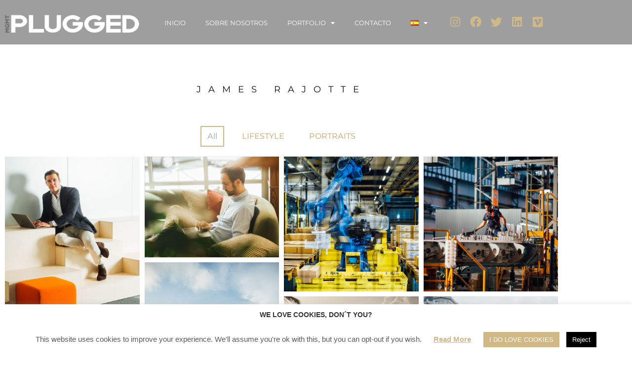

--- FILE ---
content_type: text/html; charset=UTF-8
request_url: https://pluggedproduction.com/es/fotografos/james-rajotte/
body_size: 20957
content:
<!DOCTYPE html>
<html class="html" lang="es-ES">
<head>
	<meta charset="UTF-8">
	<link rel="profile" href="https://gmpg.org/xfn/11">

	<meta name='robots' content='index, follow, max-image-preview:large, max-snippet:-1, max-video-preview:-1' />
<link rel="alternate" href="https://pluggedproduction.com/photographers/james-rajotte/" hreflang="en" />
<link rel="alternate" href="https://pluggedproduction.com/es/fotografos/james-rajotte/" hreflang="es" />
<meta name="viewport" content="width=device-width, initial-scale=1">
	<!-- This site is optimized with the Yoast SEO plugin v26.6 - https://yoast.com/wordpress/plugins/seo/ -->
	<title>James Rajotte - Plugged Production</title>
	<link rel="canonical" href="https://pluggedproduction.com/es/fotografos/james-rajotte/" />
	<meta property="og:locale" content="es_ES" />
	<meta property="og:locale:alternate" content="en_GB" />
	<meta property="og:type" content="article" />
	<meta property="og:title" content="James Rajotte - Plugged Production" />
	<meta property="og:description" content="All LIFESTYLE PORTRAITS" />
	<meta property="og:url" content="https://pluggedproduction.com/es/fotografos/james-rajotte/" />
	<meta property="og:site_name" content="Plugged Production" />
	<meta property="article:modified_time" content="2023-06-14T13:30:36+00:00" />
	<meta name="twitter:card" content="summary_large_image" />
	<meta name="twitter:label1" content="Tiempo de lectura" />
	<meta name="twitter:data1" content="1 minuto" />
	<script type="application/ld+json" class="yoast-schema-graph">{"@context":"https://schema.org","@graph":[{"@type":"WebPage","@id":"https://pluggedproduction.com/es/fotografos/james-rajotte/","url":"https://pluggedproduction.com/es/fotografos/james-rajotte/","name":"James Rajotte - Plugged Production","isPartOf":{"@id":"https://pluggedproduction.com/es/#website"},"datePublished":"2021-07-06T10:10:25+00:00","dateModified":"2023-06-14T13:30:36+00:00","breadcrumb":{"@id":"https://pluggedproduction.com/es/fotografos/james-rajotte/#breadcrumb"},"inLanguage":"es","potentialAction":[{"@type":"ReadAction","target":["https://pluggedproduction.com/es/fotografos/james-rajotte/"]}]},{"@type":"BreadcrumbList","@id":"https://pluggedproduction.com/es/fotografos/james-rajotte/#breadcrumb","itemListElement":[{"@type":"ListItem","position":1,"name":"Home","item":"https://pluggedproduction.com/es/"},{"@type":"ListItem","position":2,"name":"Fotógrafos","item":"https://pluggedproduction.com/es/fotografos/"},{"@type":"ListItem","position":3,"name":"James Rajotte"}]},{"@type":"WebSite","@id":"https://pluggedproduction.com/es/#website","url":"https://pluggedproduction.com/es/","name":"Plugged Production","description":"Photo and video advertising production agency","potentialAction":[{"@type":"SearchAction","target":{"@type":"EntryPoint","urlTemplate":"https://pluggedproduction.com/es/?s={search_term_string}"},"query-input":{"@type":"PropertyValueSpecification","valueRequired":true,"valueName":"search_term_string"}}],"inLanguage":"es"}]}</script>
	<!-- / Yoast SEO plugin. -->


<link rel="alternate" title="oEmbed (JSON)" type="application/json+oembed" href="https://pluggedproduction.com/wp-json/oembed/1.0/embed?url=https%3A%2F%2Fpluggedproduction.com%2Fes%2Ffotografos%2Fjames-rajotte%2F&#038;lang=es" />
<link rel="alternate" title="oEmbed (XML)" type="text/xml+oembed" href="https://pluggedproduction.com/wp-json/oembed/1.0/embed?url=https%3A%2F%2Fpluggedproduction.com%2Fes%2Ffotografos%2Fjames-rajotte%2F&#038;format=xml&#038;lang=es" />
<style id='wp-img-auto-sizes-contain-inline-css'>
img:is([sizes=auto i],[sizes^="auto," i]){contain-intrinsic-size:3000px 1500px}
/*# sourceURL=wp-img-auto-sizes-contain-inline-css */
</style>
<style id='classic-theme-styles-inline-css'>
/*! This file is auto-generated */
.wp-block-button__link{color:#fff;background-color:#32373c;border-radius:9999px;box-shadow:none;text-decoration:none;padding:calc(.667em + 2px) calc(1.333em + 2px);font-size:1.125em}.wp-block-file__button{background:#32373c;color:#fff;text-decoration:none}
/*# sourceURL=/wp-includes/css/classic-themes.min.css */
</style>
<style id='global-styles-inline-css'>
:root{--wp--preset--aspect-ratio--square: 1;--wp--preset--aspect-ratio--4-3: 4/3;--wp--preset--aspect-ratio--3-4: 3/4;--wp--preset--aspect-ratio--3-2: 3/2;--wp--preset--aspect-ratio--2-3: 2/3;--wp--preset--aspect-ratio--16-9: 16/9;--wp--preset--aspect-ratio--9-16: 9/16;--wp--preset--color--black: #000000;--wp--preset--color--cyan-bluish-gray: #abb8c3;--wp--preset--color--white: #ffffff;--wp--preset--color--pale-pink: #f78da7;--wp--preset--color--vivid-red: #cf2e2e;--wp--preset--color--luminous-vivid-orange: #ff6900;--wp--preset--color--luminous-vivid-amber: #fcb900;--wp--preset--color--light-green-cyan: #7bdcb5;--wp--preset--color--vivid-green-cyan: #00d084;--wp--preset--color--pale-cyan-blue: #8ed1fc;--wp--preset--color--vivid-cyan-blue: #0693e3;--wp--preset--color--vivid-purple: #9b51e0;--wp--preset--gradient--vivid-cyan-blue-to-vivid-purple: linear-gradient(135deg,rgb(6,147,227) 0%,rgb(155,81,224) 100%);--wp--preset--gradient--light-green-cyan-to-vivid-green-cyan: linear-gradient(135deg,rgb(122,220,180) 0%,rgb(0,208,130) 100%);--wp--preset--gradient--luminous-vivid-amber-to-luminous-vivid-orange: linear-gradient(135deg,rgb(252,185,0) 0%,rgb(255,105,0) 100%);--wp--preset--gradient--luminous-vivid-orange-to-vivid-red: linear-gradient(135deg,rgb(255,105,0) 0%,rgb(207,46,46) 100%);--wp--preset--gradient--very-light-gray-to-cyan-bluish-gray: linear-gradient(135deg,rgb(238,238,238) 0%,rgb(169,184,195) 100%);--wp--preset--gradient--cool-to-warm-spectrum: linear-gradient(135deg,rgb(74,234,220) 0%,rgb(151,120,209) 20%,rgb(207,42,186) 40%,rgb(238,44,130) 60%,rgb(251,105,98) 80%,rgb(254,248,76) 100%);--wp--preset--gradient--blush-light-purple: linear-gradient(135deg,rgb(255,206,236) 0%,rgb(152,150,240) 100%);--wp--preset--gradient--blush-bordeaux: linear-gradient(135deg,rgb(254,205,165) 0%,rgb(254,45,45) 50%,rgb(107,0,62) 100%);--wp--preset--gradient--luminous-dusk: linear-gradient(135deg,rgb(255,203,112) 0%,rgb(199,81,192) 50%,rgb(65,88,208) 100%);--wp--preset--gradient--pale-ocean: linear-gradient(135deg,rgb(255,245,203) 0%,rgb(182,227,212) 50%,rgb(51,167,181) 100%);--wp--preset--gradient--electric-grass: linear-gradient(135deg,rgb(202,248,128) 0%,rgb(113,206,126) 100%);--wp--preset--gradient--midnight: linear-gradient(135deg,rgb(2,3,129) 0%,rgb(40,116,252) 100%);--wp--preset--font-size--small: 13px;--wp--preset--font-size--medium: 20px;--wp--preset--font-size--large: 36px;--wp--preset--font-size--x-large: 42px;--wp--preset--spacing--20: 0.44rem;--wp--preset--spacing--30: 0.67rem;--wp--preset--spacing--40: 1rem;--wp--preset--spacing--50: 1.5rem;--wp--preset--spacing--60: 2.25rem;--wp--preset--spacing--70: 3.38rem;--wp--preset--spacing--80: 5.06rem;--wp--preset--shadow--natural: 6px 6px 9px rgba(0, 0, 0, 0.2);--wp--preset--shadow--deep: 12px 12px 50px rgba(0, 0, 0, 0.4);--wp--preset--shadow--sharp: 6px 6px 0px rgba(0, 0, 0, 0.2);--wp--preset--shadow--outlined: 6px 6px 0px -3px rgb(255, 255, 255), 6px 6px rgb(0, 0, 0);--wp--preset--shadow--crisp: 6px 6px 0px rgb(0, 0, 0);}:where(.is-layout-flex){gap: 0.5em;}:where(.is-layout-grid){gap: 0.5em;}body .is-layout-flex{display: flex;}.is-layout-flex{flex-wrap: wrap;align-items: center;}.is-layout-flex > :is(*, div){margin: 0;}body .is-layout-grid{display: grid;}.is-layout-grid > :is(*, div){margin: 0;}:where(.wp-block-columns.is-layout-flex){gap: 2em;}:where(.wp-block-columns.is-layout-grid){gap: 2em;}:where(.wp-block-post-template.is-layout-flex){gap: 1.25em;}:where(.wp-block-post-template.is-layout-grid){gap: 1.25em;}.has-black-color{color: var(--wp--preset--color--black) !important;}.has-cyan-bluish-gray-color{color: var(--wp--preset--color--cyan-bluish-gray) !important;}.has-white-color{color: var(--wp--preset--color--white) !important;}.has-pale-pink-color{color: var(--wp--preset--color--pale-pink) !important;}.has-vivid-red-color{color: var(--wp--preset--color--vivid-red) !important;}.has-luminous-vivid-orange-color{color: var(--wp--preset--color--luminous-vivid-orange) !important;}.has-luminous-vivid-amber-color{color: var(--wp--preset--color--luminous-vivid-amber) !important;}.has-light-green-cyan-color{color: var(--wp--preset--color--light-green-cyan) !important;}.has-vivid-green-cyan-color{color: var(--wp--preset--color--vivid-green-cyan) !important;}.has-pale-cyan-blue-color{color: var(--wp--preset--color--pale-cyan-blue) !important;}.has-vivid-cyan-blue-color{color: var(--wp--preset--color--vivid-cyan-blue) !important;}.has-vivid-purple-color{color: var(--wp--preset--color--vivid-purple) !important;}.has-black-background-color{background-color: var(--wp--preset--color--black) !important;}.has-cyan-bluish-gray-background-color{background-color: var(--wp--preset--color--cyan-bluish-gray) !important;}.has-white-background-color{background-color: var(--wp--preset--color--white) !important;}.has-pale-pink-background-color{background-color: var(--wp--preset--color--pale-pink) !important;}.has-vivid-red-background-color{background-color: var(--wp--preset--color--vivid-red) !important;}.has-luminous-vivid-orange-background-color{background-color: var(--wp--preset--color--luminous-vivid-orange) !important;}.has-luminous-vivid-amber-background-color{background-color: var(--wp--preset--color--luminous-vivid-amber) !important;}.has-light-green-cyan-background-color{background-color: var(--wp--preset--color--light-green-cyan) !important;}.has-vivid-green-cyan-background-color{background-color: var(--wp--preset--color--vivid-green-cyan) !important;}.has-pale-cyan-blue-background-color{background-color: var(--wp--preset--color--pale-cyan-blue) !important;}.has-vivid-cyan-blue-background-color{background-color: var(--wp--preset--color--vivid-cyan-blue) !important;}.has-vivid-purple-background-color{background-color: var(--wp--preset--color--vivid-purple) !important;}.has-black-border-color{border-color: var(--wp--preset--color--black) !important;}.has-cyan-bluish-gray-border-color{border-color: var(--wp--preset--color--cyan-bluish-gray) !important;}.has-white-border-color{border-color: var(--wp--preset--color--white) !important;}.has-pale-pink-border-color{border-color: var(--wp--preset--color--pale-pink) !important;}.has-vivid-red-border-color{border-color: var(--wp--preset--color--vivid-red) !important;}.has-luminous-vivid-orange-border-color{border-color: var(--wp--preset--color--luminous-vivid-orange) !important;}.has-luminous-vivid-amber-border-color{border-color: var(--wp--preset--color--luminous-vivid-amber) !important;}.has-light-green-cyan-border-color{border-color: var(--wp--preset--color--light-green-cyan) !important;}.has-vivid-green-cyan-border-color{border-color: var(--wp--preset--color--vivid-green-cyan) !important;}.has-pale-cyan-blue-border-color{border-color: var(--wp--preset--color--pale-cyan-blue) !important;}.has-vivid-cyan-blue-border-color{border-color: var(--wp--preset--color--vivid-cyan-blue) !important;}.has-vivid-purple-border-color{border-color: var(--wp--preset--color--vivid-purple) !important;}.has-vivid-cyan-blue-to-vivid-purple-gradient-background{background: var(--wp--preset--gradient--vivid-cyan-blue-to-vivid-purple) !important;}.has-light-green-cyan-to-vivid-green-cyan-gradient-background{background: var(--wp--preset--gradient--light-green-cyan-to-vivid-green-cyan) !important;}.has-luminous-vivid-amber-to-luminous-vivid-orange-gradient-background{background: var(--wp--preset--gradient--luminous-vivid-amber-to-luminous-vivid-orange) !important;}.has-luminous-vivid-orange-to-vivid-red-gradient-background{background: var(--wp--preset--gradient--luminous-vivid-orange-to-vivid-red) !important;}.has-very-light-gray-to-cyan-bluish-gray-gradient-background{background: var(--wp--preset--gradient--very-light-gray-to-cyan-bluish-gray) !important;}.has-cool-to-warm-spectrum-gradient-background{background: var(--wp--preset--gradient--cool-to-warm-spectrum) !important;}.has-blush-light-purple-gradient-background{background: var(--wp--preset--gradient--blush-light-purple) !important;}.has-blush-bordeaux-gradient-background{background: var(--wp--preset--gradient--blush-bordeaux) !important;}.has-luminous-dusk-gradient-background{background: var(--wp--preset--gradient--luminous-dusk) !important;}.has-pale-ocean-gradient-background{background: var(--wp--preset--gradient--pale-ocean) !important;}.has-electric-grass-gradient-background{background: var(--wp--preset--gradient--electric-grass) !important;}.has-midnight-gradient-background{background: var(--wp--preset--gradient--midnight) !important;}.has-small-font-size{font-size: var(--wp--preset--font-size--small) !important;}.has-medium-font-size{font-size: var(--wp--preset--font-size--medium) !important;}.has-large-font-size{font-size: var(--wp--preset--font-size--large) !important;}.has-x-large-font-size{font-size: var(--wp--preset--font-size--x-large) !important;}
:where(.wp-block-post-template.is-layout-flex){gap: 1.25em;}:where(.wp-block-post-template.is-layout-grid){gap: 1.25em;}
:where(.wp-block-term-template.is-layout-flex){gap: 1.25em;}:where(.wp-block-term-template.is-layout-grid){gap: 1.25em;}
:where(.wp-block-columns.is-layout-flex){gap: 2em;}:where(.wp-block-columns.is-layout-grid){gap: 2em;}
:root :where(.wp-block-pullquote){font-size: 1.5em;line-height: 1.6;}
/*# sourceURL=global-styles-inline-css */
</style>
<link rel='stylesheet' id='wpo_min-header-0-css' href='https://pluggedproduction.com/wp-content/cache/wpo-minify/1767026246/assets/wpo-minify-header-9fe10398.min.css' media='all' />
<script id="wpo_min-header-0-js-extra">
var Cli_Data = {"nn_cookie_ids":[],"cookielist":[],"non_necessary_cookies":[],"ccpaEnabled":"","ccpaRegionBased":"","ccpaBarEnabled":"","strictlyEnabled":["necessary","obligatoire"],"ccpaType":"gdpr","js_blocking":"","custom_integration":"","triggerDomRefresh":"","secure_cookies":""};
var cli_cookiebar_settings = {"animate_speed_hide":"500","animate_speed_show":"500","background":"#FFF","border":"#b1a6a6c2","border_on":"","button_1_button_colour":"#d1b887","button_1_button_hover":"#a7936c","button_1_link_colour":"#fff","button_1_as_button":"1","button_1_new_win":"","button_2_button_colour":"#333","button_2_button_hover":"#292929","button_2_link_colour":"#d1b887","button_2_as_button":"","button_2_hidebar":"","button_3_button_colour":"#000","button_3_button_hover":"#000000","button_3_link_colour":"#fff","button_3_as_button":"1","button_3_new_win":"","button_4_button_colour":"#000","button_4_button_hover":"#000000","button_4_link_colour":"#d1b887","button_4_as_button":"","button_7_button_colour":"#61a229","button_7_button_hover":"#4e8221","button_7_link_colour":"#fff","button_7_as_button":"1","button_7_new_win":"","font_family":"inherit","header_fix":"","notify_animate_hide":"1","notify_animate_show":"1","notify_div_id":"#cookie-law-info-bar","notify_position_horizontal":"right","notify_position_vertical":"bottom","scroll_close":"1","scroll_close_reload":"","accept_close_reload":"","reject_close_reload":"","showagain_tab":"1","showagain_background":"#fff","showagain_border":"#000","showagain_div_id":"#cookie-law-info-again","showagain_x_position":"0px","text":"#595959","show_once_yn":"","show_once":"10000","logging_on":"","as_popup":"","popup_overlay":"1","bar_heading_text":"WE LOVE COOKIES, DON\u00b4T YOU?","cookie_bar_as":"banner","popup_showagain_position":"bottom-right","widget_position":"left"};
var log_object = {"ajax_url":"https://pluggedproduction.com/wp-admin/admin-ajax.php"};
//# sourceURL=wpo_min-header-0-js-extra
</script>
<script defer src="https://pluggedproduction.com/wp-content/cache/wpo-minify/1767026246/assets/wpo-minify-header-44ed18b2.min.js" id="wpo_min-header-0-js"></script>
<link rel="https://api.w.org/" href="https://pluggedproduction.com/wp-json/" /><link rel="alternate" title="JSON" type="application/json" href="https://pluggedproduction.com/wp-json/wp/v2/pages/22620" /><meta name="generator" content="Elementor 3.34.0; features: additional_custom_breakpoints; settings: css_print_method-external, google_font-enabled, font_display-auto">
<style>.recentcomments a{display:inline !important;padding:0 !important;margin:0 !important;}</style>			<style>
				.e-con.e-parent:nth-of-type(n+4):not(.e-lazyloaded):not(.e-no-lazyload),
				.e-con.e-parent:nth-of-type(n+4):not(.e-lazyloaded):not(.e-no-lazyload) * {
					background-image: none !important;
				}
				@media screen and (max-height: 1024px) {
					.e-con.e-parent:nth-of-type(n+3):not(.e-lazyloaded):not(.e-no-lazyload),
					.e-con.e-parent:nth-of-type(n+3):not(.e-lazyloaded):not(.e-no-lazyload) * {
						background-image: none !important;
					}
				}
				@media screen and (max-height: 640px) {
					.e-con.e-parent:nth-of-type(n+2):not(.e-lazyloaded):not(.e-no-lazyload),
					.e-con.e-parent:nth-of-type(n+2):not(.e-lazyloaded):not(.e-no-lazyload) * {
						background-image: none !important;
					}
				}
			</style>
			<link rel="icon" href="https://pluggedproduction.com/wp-content/uploads/2020/03/cropped-Favicon-Plugged-production-negro-32x32.png" sizes="32x32" />
<link rel="icon" href="https://pluggedproduction.com/wp-content/uploads/2020/03/cropped-Favicon-Plugged-production-negro-192x192.png" sizes="192x192" />
<link rel="apple-touch-icon" href="https://pluggedproduction.com/wp-content/uploads/2020/03/cropped-Favicon-Plugged-production-negro-180x180.png" />
<meta name="msapplication-TileImage" content="https://pluggedproduction.com/wp-content/uploads/2020/03/cropped-Favicon-Plugged-production-negro-270x270.png" />
<!-- OceanWP CSS -->
<style type="text/css">
/* Colors */a:hover,a.light:hover,.theme-heading .text::before,.theme-heading .text::after,#top-bar-content >a:hover,#top-bar-social li.oceanwp-email a:hover,#site-navigation-wrap .dropdown-menu >li >a:hover,#site-header.medium-header #medium-searchform button:hover,.oceanwp-mobile-menu-icon a:hover,.blog-entry.post .blog-entry-header .entry-title a:hover,.blog-entry.post .blog-entry-readmore a:hover,.blog-entry.thumbnail-entry .blog-entry-category a,ul.meta li a:hover,.dropcap,.single nav.post-navigation .nav-links .title,body .related-post-title a:hover,body #wp-calendar caption,body .contact-info-widget.default i,body .contact-info-widget.big-icons i,body .custom-links-widget .oceanwp-custom-links li a:hover,body .custom-links-widget .oceanwp-custom-links li a:hover:before,body .posts-thumbnails-widget li a:hover,body .social-widget li.oceanwp-email a:hover,.comment-author .comment-meta .comment-reply-link,#respond #cancel-comment-reply-link:hover,#footer-widgets .footer-box a:hover,#footer-bottom a:hover,#footer-bottom #footer-bottom-menu a:hover,.sidr a:hover,.sidr-class-dropdown-toggle:hover,.sidr-class-menu-item-has-children.active >a,.sidr-class-menu-item-has-children.active >a >.sidr-class-dropdown-toggle,input[type=checkbox]:checked:before{color:#d1b887}.single nav.post-navigation .nav-links .title .owp-icon use,.blog-entry.post .blog-entry-readmore a:hover .owp-icon use,body .contact-info-widget.default .owp-icon use,body .contact-info-widget.big-icons .owp-icon use{stroke:#d1b887}input[type="button"],input[type="reset"],input[type="submit"],button[type="submit"],.button,#site-navigation-wrap .dropdown-menu >li.btn >a >span,.thumbnail:hover i,.thumbnail:hover .link-post-svg-icon,.post-quote-content,.omw-modal .omw-close-modal,body .contact-info-widget.big-icons li:hover i,body .contact-info-widget.big-icons li:hover .owp-icon,body div.wpforms-container-full .wpforms-form input[type=submit],body div.wpforms-container-full .wpforms-form button[type=submit],body div.wpforms-container-full .wpforms-form .wpforms-page-button,.woocommerce-cart .wp-element-button,.woocommerce-checkout .wp-element-button,.wp-block-button__link{background-color:#d1b887}.widget-title{border-color:#d1b887}blockquote{border-color:#d1b887}.wp-block-quote{border-color:#d1b887}#searchform-dropdown{border-color:#d1b887}.dropdown-menu .sub-menu{border-color:#d1b887}.blog-entry.large-entry .blog-entry-readmore a:hover{border-color:#d1b887}.oceanwp-newsletter-form-wrap input[type="email"]:focus{border-color:#d1b887}.social-widget li.oceanwp-email a:hover{border-color:#d1b887}#respond #cancel-comment-reply-link:hover{border-color:#d1b887}body .contact-info-widget.big-icons li:hover i{border-color:#d1b887}body .contact-info-widget.big-icons li:hover .owp-icon{border-color:#d1b887}#footer-widgets .oceanwp-newsletter-form-wrap input[type="email"]:focus{border-color:#d1b887}input[type="button"]:hover,input[type="reset"]:hover,input[type="submit"]:hover,button[type="submit"]:hover,input[type="button"]:focus,input[type="reset"]:focus,input[type="submit"]:focus,button[type="submit"]:focus,.button:hover,.button:focus,#site-navigation-wrap .dropdown-menu >li.btn >a:hover >span,.post-quote-author,.omw-modal .omw-close-modal:hover,body div.wpforms-container-full .wpforms-form input[type=submit]:hover,body div.wpforms-container-full .wpforms-form button[type=submit]:hover,body div.wpforms-container-full .wpforms-form .wpforms-page-button:hover,.woocommerce-cart .wp-element-button:hover,.woocommerce-checkout .wp-element-button:hover,.wp-block-button__link:hover{background-color:#d1b887}table th,table td,hr,.content-area,body.content-left-sidebar #content-wrap .content-area,.content-left-sidebar .content-area,#top-bar-wrap,#site-header,#site-header.top-header #search-toggle,.dropdown-menu ul li,.centered-minimal-page-header,.blog-entry.post,.blog-entry.grid-entry .blog-entry-inner,.blog-entry.thumbnail-entry .blog-entry-bottom,.single-post .entry-title,.single .entry-share-wrap .entry-share,.single .entry-share,.single .entry-share ul li a,.single nav.post-navigation,.single nav.post-navigation .nav-links .nav-previous,#author-bio,#author-bio .author-bio-avatar,#author-bio .author-bio-social li a,#related-posts,#comments,.comment-body,#respond #cancel-comment-reply-link,#blog-entries .type-page,.page-numbers a,.page-numbers span:not(.elementor-screen-only),.page-links span,body #wp-calendar caption,body #wp-calendar th,body #wp-calendar tbody,body .contact-info-widget.default i,body .contact-info-widget.big-icons i,body .contact-info-widget.big-icons .owp-icon,body .contact-info-widget.default .owp-icon,body .posts-thumbnails-widget li,body .tagcloud a{border-color:#d1b887}a{color:#d1b887}a .owp-icon use{stroke:#d1b887}a:hover{color:#000000}a:hover .owp-icon use{stroke:#000000}body .theme-button,body input[type="submit"],body button[type="submit"],body button,body .button,body div.wpforms-container-full .wpforms-form input[type=submit],body div.wpforms-container-full .wpforms-form button[type=submit],body div.wpforms-container-full .wpforms-form .wpforms-page-button,.woocommerce-cart .wp-element-button,.woocommerce-checkout .wp-element-button,.wp-block-button__link{background-color:#d1b887}body .theme-button:hover,body input[type="submit"]:hover,body button[type="submit"]:hover,body button:hover,body .button:hover,body div.wpforms-container-full .wpforms-form input[type=submit]:hover,body div.wpforms-container-full .wpforms-form input[type=submit]:active,body div.wpforms-container-full .wpforms-form button[type=submit]:hover,body div.wpforms-container-full .wpforms-form button[type=submit]:active,body div.wpforms-container-full .wpforms-form .wpforms-page-button:hover,body div.wpforms-container-full .wpforms-form .wpforms-page-button:active,.woocommerce-cart .wp-element-button:hover,.woocommerce-checkout .wp-element-button:hover,.wp-block-button__link:hover{background-color:#ffffff}body .theme-button:hover,body input[type="submit"]:hover,body button[type="submit"]:hover,body button:hover,body .button:hover,body div.wpforms-container-full .wpforms-form input[type=submit]:hover,body div.wpforms-container-full .wpforms-form input[type=submit]:active,body div.wpforms-container-full .wpforms-form button[type=submit]:hover,body div.wpforms-container-full .wpforms-form button[type=submit]:active,body div.wpforms-container-full .wpforms-form .wpforms-page-button:hover,body div.wpforms-container-full .wpforms-form .wpforms-page-button:active,.woocommerce-cart .wp-element-button:hover,.woocommerce-checkout .wp-element-button:hover,.wp-block-button__link:hover{color:#ffffff}body .theme-button,body input[type="submit"],body button[type="submit"],body button,body .button,body div.wpforms-container-full .wpforms-form input[type=submit],body div.wpforms-container-full .wpforms-form button[type=submit],body div.wpforms-container-full .wpforms-form .wpforms-page-button,.woocommerce-cart .wp-element-button,.woocommerce-checkout .wp-element-button,.wp-block-button__link{border-color:#ffffff}body .theme-button:hover,body input[type="submit"]:hover,body button[type="submit"]:hover,body button:hover,body .button:hover,body div.wpforms-container-full .wpforms-form input[type=submit]:hover,body div.wpforms-container-full .wpforms-form input[type=submit]:active,body div.wpforms-container-full .wpforms-form button[type=submit]:hover,body div.wpforms-container-full .wpforms-form button[type=submit]:active,body div.wpforms-container-full .wpforms-form .wpforms-page-button:hover,body div.wpforms-container-full .wpforms-form .wpforms-page-button:active,.woocommerce-cart .wp-element-button:hover,.woocommerce-checkout .wp-element-button:hover,.wp-block-button__link:hover{border-color:#d1b887}.page-header .page-header-title,.page-header.background-image-page-header .page-header-title{color:#ffffff}/* OceanWP Style Settings CSS */.theme-button,input[type="submit"],button[type="submit"],button,.button,body div.wpforms-container-full .wpforms-form input[type=submit],body div.wpforms-container-full .wpforms-form button[type=submit],body div.wpforms-container-full .wpforms-form .wpforms-page-button{border-style:solid}.theme-button,input[type="submit"],button[type="submit"],button,.button,body div.wpforms-container-full .wpforms-form input[type=submit],body div.wpforms-container-full .wpforms-form button[type=submit],body div.wpforms-container-full .wpforms-form .wpforms-page-button{border-width:1px}form input[type="text"],form input[type="password"],form input[type="email"],form input[type="url"],form input[type="date"],form input[type="month"],form input[type="time"],form input[type="datetime"],form input[type="datetime-local"],form input[type="week"],form input[type="number"],form input[type="search"],form input[type="tel"],form input[type="color"],form select,form textarea,.woocommerce .woocommerce-checkout .select2-container--default .select2-selection--single{border-style:solid}body div.wpforms-container-full .wpforms-form input[type=date],body div.wpforms-container-full .wpforms-form input[type=datetime],body div.wpforms-container-full .wpforms-form input[type=datetime-local],body div.wpforms-container-full .wpforms-form input[type=email],body div.wpforms-container-full .wpforms-form input[type=month],body div.wpforms-container-full .wpforms-form input[type=number],body div.wpforms-container-full .wpforms-form input[type=password],body div.wpforms-container-full .wpforms-form input[type=range],body div.wpforms-container-full .wpforms-form input[type=search],body div.wpforms-container-full .wpforms-form input[type=tel],body div.wpforms-container-full .wpforms-form input[type=text],body div.wpforms-container-full .wpforms-form input[type=time],body div.wpforms-container-full .wpforms-form input[type=url],body div.wpforms-container-full .wpforms-form input[type=week],body div.wpforms-container-full .wpforms-form select,body div.wpforms-container-full .wpforms-form textarea{border-style:solid}form input[type="text"],form input[type="password"],form input[type="email"],form input[type="url"],form input[type="date"],form input[type="month"],form input[type="time"],form input[type="datetime"],form input[type="datetime-local"],form input[type="week"],form input[type="number"],form input[type="search"],form input[type="tel"],form input[type="color"],form select,form textarea{border-radius:3px}body div.wpforms-container-full .wpforms-form input[type=date],body div.wpforms-container-full .wpforms-form input[type=datetime],body div.wpforms-container-full .wpforms-form input[type=datetime-local],body div.wpforms-container-full .wpforms-form input[type=email],body div.wpforms-container-full .wpforms-form input[type=month],body div.wpforms-container-full .wpforms-form input[type=number],body div.wpforms-container-full .wpforms-form input[type=password],body div.wpforms-container-full .wpforms-form input[type=range],body div.wpforms-container-full .wpforms-form input[type=search],body div.wpforms-container-full .wpforms-form input[type=tel],body div.wpforms-container-full .wpforms-form input[type=text],body div.wpforms-container-full .wpforms-form input[type=time],body div.wpforms-container-full .wpforms-form input[type=url],body div.wpforms-container-full .wpforms-form input[type=week],body div.wpforms-container-full .wpforms-form select,body div.wpforms-container-full .wpforms-form textarea{border-radius:3px}#scroll-top{background-color:#d1b887}#scroll-top:hover{background-color:#ffffff}#scroll-top:hover{color:#d1b887}#scroll-top:hover .owp-icon use{stroke:#ffffff}/* Header */#site-logo #site-logo-inner,.oceanwp-social-menu .social-menu-inner,#site-header.full_screen-header .menu-bar-inner,.after-header-content .after-header-content-inner{height:74px}#site-navigation-wrap .dropdown-menu >li >a,#site-navigation-wrap .dropdown-menu >li >span.opl-logout-link,.oceanwp-mobile-menu-icon a,.mobile-menu-close,.after-header-content-inner >a{line-height:74px}#site-header-inner{padding:10px 50px 10px 50px}#site-header,.has-transparent-header .is-sticky #site-header,.has-vh-transparent .is-sticky #site-header.vertical-header,#searchform-header-replace{background-color:#919191}#site-header.has-header-media .overlay-header-media{background-color:rgba(0,0,0,0.5)}.effect-one #site-navigation-wrap .dropdown-menu >li >a.menu-link >span:after,.effect-three #site-navigation-wrap .dropdown-menu >li >a.menu-link >span:after,.effect-five #site-navigation-wrap .dropdown-menu >li >a.menu-link >span:before,.effect-five #site-navigation-wrap .dropdown-menu >li >a.menu-link >span:after,.effect-nine #site-navigation-wrap .dropdown-menu >li >a.menu-link >span:before,.effect-nine #site-navigation-wrap .dropdown-menu >li >a.menu-link >span:after{background-color:#d6be98}.effect-four #site-navigation-wrap .dropdown-menu >li >a.menu-link >span:before,.effect-four #site-navigation-wrap .dropdown-menu >li >a.menu-link >span:after,.effect-seven #site-navigation-wrap .dropdown-menu >li >a.menu-link:hover >span:after,.effect-seven #site-navigation-wrap .dropdown-menu >li.sfHover >a.menu-link >span:after{color:#d6be98}.effect-seven #site-navigation-wrap .dropdown-menu >li >a.menu-link:hover >span:after,.effect-seven #site-navigation-wrap .dropdown-menu >li.sfHover >a.menu-link >span:after{text-shadow:10px 0 #d6be98,-10px 0 #d6be98}#site-navigation-wrap .dropdown-menu >li >a{padding:0 13px}#site-navigation-wrap .dropdown-menu >li >a,.oceanwp-mobile-menu-icon a,#searchform-header-replace-close{color:#ffffff}#site-navigation-wrap .dropdown-menu >li >a .owp-icon use,.oceanwp-mobile-menu-icon a .owp-icon use,#searchform-header-replace-close .owp-icon use{stroke:#ffffff}#site-navigation-wrap .dropdown-menu >li >a:hover,.oceanwp-mobile-menu-icon a:hover,#searchform-header-replace-close:hover{color:#d6c8b3}#site-navigation-wrap .dropdown-menu >li >a:hover .owp-icon use,.oceanwp-mobile-menu-icon a:hover .owp-icon use,#searchform-header-replace-close:hover .owp-icon use{stroke:#d6c8b3}#site-navigation-wrap .dropdown-menu >.current-menu-item >a,#site-navigation-wrap .dropdown-menu >.current-menu-ancestor >a,#site-navigation-wrap .dropdown-menu >.current-menu-item >a:hover,#site-navigation-wrap .dropdown-menu >.current-menu-ancestor >a:hover{color:#d6be98}.dropdown-menu .sub-menu,#searchform-dropdown,.current-shop-items-dropdown{border-color:#d6b682}.navigation li.mega-cat .mega-cat-title{background-color:#dd9933}body .sidr a:hover,body .sidr-class-dropdown-toggle:hover,body .sidr-class-dropdown-toggle .fa,body .sidr-class-menu-item-has-children.active >a,body .sidr-class-menu-item-has-children.active >a >.sidr-class-dropdown-toggle,#mobile-dropdown ul li a:hover,#mobile-dropdown ul li a .dropdown-toggle:hover,#mobile-dropdown .menu-item-has-children.active >a,#mobile-dropdown .menu-item-has-children.active >a >.dropdown-toggle,#mobile-fullscreen ul li a:hover,#mobile-fullscreen .oceanwp-social-menu.simple-social ul li a:hover{color:#3f3f3f}#mobile-fullscreen a.close:hover .close-icon-inner,#mobile-fullscreen a.close:hover .close-icon-inner::after{background-color:#3f3f3f}/* Blog CSS */.ocean-single-post-header ul.meta-item li a:hover{color:#333333}/* Typography */body{font-size:14px;line-height:1.8}h1,h2,h3,h4,h5,h6,.theme-heading,.widget-title,.oceanwp-widget-recent-posts-title,.comment-reply-title,.entry-title,.sidebar-box .widget-title{line-height:1.4}h1{font-size:45px;line-height:1.4}@media screen and (max-width:480px){h1{font-size:35px}}h2{font-size:20px;line-height:1.4}h3{font-size:18px;line-height:1.4}h4{font-size:17px;line-height:1.4}h5{font-size:14px;line-height:1.4}h6{font-size:15px;line-height:1.4}.page-header .page-header-title,.page-header.background-image-page-header .page-header-title{font-size:32px;line-height:1.4}.page-header .page-subheading{font-size:15px;line-height:1.8}.site-breadcrumbs,.site-breadcrumbs a{font-size:13px;line-height:1.4}#top-bar-content,#top-bar-social-alt{font-size:12px;line-height:1.8}#site-logo a.site-logo-text{font-size:24px;line-height:1.8}.dropdown-menu ul li a.menu-link,#site-header.full_screen-header .fs-dropdown-menu ul.sub-menu li a{font-size:12px;line-height:1.2;letter-spacing:.6px}.sidr-class-dropdown-menu li a,a.sidr-class-toggle-sidr-close,#mobile-dropdown ul li a,body #mobile-fullscreen ul li a{font-size:15px;line-height:1.8}.blog-entry.post .blog-entry-header .entry-title a{font-size:24px;line-height:1.4}.ocean-single-post-header .single-post-title{font-size:34px;line-height:1.4;letter-spacing:.6px}.ocean-single-post-header ul.meta-item li,.ocean-single-post-header ul.meta-item li a{font-size:13px;line-height:1.4;letter-spacing:.6px}.ocean-single-post-header .post-author-name,.ocean-single-post-header .post-author-name a{font-size:14px;line-height:1.4;letter-spacing:.6px}.ocean-single-post-header .post-author-description{font-size:12px;line-height:1.4;letter-spacing:.6px}.single-post .entry-title{line-height:1.4;letter-spacing:.6px}.single-post ul.meta li,.single-post ul.meta li a{font-size:14px;line-height:1.4;letter-spacing:.6px}.sidebar-box .widget-title,.sidebar-box.widget_block .wp-block-heading{font-size:13px;line-height:1;letter-spacing:1px}#footer-widgets .footer-box .widget-title{font-size:13px;line-height:1;letter-spacing:1px}#footer-bottom #copyright{font-size:12px;line-height:1}#footer-bottom #footer-bottom-menu{font-size:12px;line-height:1}.woocommerce-store-notice.demo_store{line-height:2;letter-spacing:1.5px}.demo_store .woocommerce-store-notice__dismiss-link{line-height:2;letter-spacing:1.5px}.woocommerce ul.products li.product li.title h2,.woocommerce ul.products li.product li.title a{font-size:14px;line-height:1.5}.woocommerce ul.products li.product li.category,.woocommerce ul.products li.product li.category a{font-size:12px;line-height:1}.woocommerce ul.products li.product .price{font-size:18px;line-height:1}.woocommerce ul.products li.product .button,.woocommerce ul.products li.product .product-inner .added_to_cart{font-size:12px;line-height:1.5;letter-spacing:1px}.woocommerce ul.products li.owp-woo-cond-notice span,.woocommerce ul.products li.owp-woo-cond-notice a{font-size:16px;line-height:1;letter-spacing:1px;font-weight:600;text-transform:capitalize}.woocommerce div.product .product_title{font-size:24px;line-height:1.4;letter-spacing:.6px}.woocommerce div.product p.price{font-size:36px;line-height:1}.woocommerce .owp-btn-normal .summary form button.button,.woocommerce .owp-btn-big .summary form button.button,.woocommerce .owp-btn-very-big .summary form button.button{font-size:12px;line-height:1.5;letter-spacing:1px;text-transform:uppercase}.woocommerce div.owp-woo-single-cond-notice span,.woocommerce div.owp-woo-single-cond-notice a{font-size:18px;line-height:2;letter-spacing:1.5px;font-weight:600;text-transform:capitalize}
</style></head>

<body data-rsssl=1 class="wp-singular page-template page-template-elementor_header_footer page page-id-22620 page-child parent-pageid-19048 wp-embed-responsive wp-theme-oceanwp oceanwp-theme dropdown-mobile no-header-border default-breakpoint content-full-width content-max-width page-header-disabled pagination-left elementor-default elementor-template-full-width elementor-kit-16498 elementor-page elementor-page-22620" >

	
	
	<div id="outer-wrap" class="site clr">

		<a class="skip-link screen-reader-text" href="#main">Ir al contenido</a>

		
		<div id="wrap" class="clr">

			
			
<header id="site-header" class="effect-one clr" data-height="74" role="banner">

			<header data-elementor-type="header" data-elementor-id="20584" class="elementor elementor-20584 elementor-location-header" data-elementor-post-type="elementor_library">
					<section class="elementor-section elementor-top-section elementor-element elementor-element-e3036e1 elementor-section-full_width elementor-hidden-phone elementor-section-height-default elementor-section-height-default" data-id="e3036e1" data-element_type="section" data-settings="{&quot;background_background&quot;:&quot;classic&quot;,&quot;sticky&quot;:&quot;top&quot;,&quot;sticky_on&quot;:[&quot;desktop&quot;,&quot;tablet&quot;,&quot;mobile&quot;],&quot;sticky_offset&quot;:0,&quot;sticky_effects_offset&quot;:0,&quot;sticky_anchor_link_offset&quot;:0}">
						<div class="elementor-container elementor-column-gap-default">
					<div class="elementor-column elementor-col-100 elementor-top-column elementor-element elementor-element-f399d1e" data-id="f399d1e" data-element_type="column">
			<div class="elementor-widget-wrap elementor-element-populated">
						<section class="elementor-section elementor-inner-section elementor-element elementor-element-cee4e5b elementor-section-boxed elementor-section-height-default elementor-section-height-default" data-id="cee4e5b" data-element_type="section">
						<div class="elementor-container elementor-column-gap-default">
					<div class="elementor-column elementor-col-33 elementor-inner-column elementor-element elementor-element-2aa7c82" data-id="2aa7c82" data-element_type="column">
			<div class="elementor-widget-wrap elementor-element-populated">
						<div class="elementor-element elementor-element-d3ba786 elementor-widget elementor-widget-image" data-id="d3ba786" data-element_type="widget" data-widget_type="image.default">
				<div class="elementor-widget-container">
																<a href="https://pluggedproduction.com/">
							<img width="379" height="94" src="https://pluggedproduction.com/wp-content/uploads/2019/10/White_logo_Plugged_production_video_photo.png" class="attachment-medium size-medium wp-image-20262" alt="*" />								</a>
															</div>
				</div>
					</div>
		</div>
				<div class="elementor-column elementor-col-33 elementor-inner-column elementor-element elementor-element-d85f784" data-id="d85f784" data-element_type="column">
			<div class="elementor-widget-wrap elementor-element-populated">
						<div class="elementor-element elementor-element-f0c643f elementor-nav-menu__align-center elementor-nav-menu__text-align-center elementor-nav-menu--dropdown-tablet elementor-nav-menu--toggle elementor-nav-menu--burger elementor-widget elementor-widget-nav-menu" data-id="f0c643f" data-element_type="widget" data-settings="{&quot;layout&quot;:&quot;horizontal&quot;,&quot;submenu_icon&quot;:{&quot;value&quot;:&quot;&lt;i class=\&quot;fas fa-caret-down\&quot; aria-hidden=\&quot;true\&quot;&gt;&lt;\/i&gt;&quot;,&quot;library&quot;:&quot;fa-solid&quot;},&quot;toggle&quot;:&quot;burger&quot;}" data-widget_type="nav-menu.default">
				<div class="elementor-widget-container">
								<nav aria-label="Menu" class="elementor-nav-menu--main elementor-nav-menu__container elementor-nav-menu--layout-horizontal e--pointer-underline e--animation-slide">
				<ul id="menu-1-f0c643f" class="elementor-nav-menu"><li class="menu-item menu-item-type-post_type menu-item-object-page menu-item-home menu-item-19047"><a href="https://pluggedproduction.com/es/" class="elementor-item">Inicio</a></li>
<li class="menu-item menu-item-type-post_type menu-item-object-page menu-item-15383"><a href="https://pluggedproduction.com/es/sobre-nosotros/" class="elementor-item">Sobre nosotros</a></li>
<li class="menu-item menu-item-type-custom menu-item-object-custom menu-item-has-children menu-item-15415"><a href="#" class="elementor-item elementor-item-anchor">Portfolio</a>
<ul class="sub-menu elementor-nav-menu--dropdown">
	<li class="menu-item menu-item-type-post_type menu-item-object-page menu-item-20964"><a href="https://pluggedproduction.com/es/foto-y-video-produccion/" class="elementor-sub-item">Producciones</a></li>
	<li class="menu-item menu-item-type-post_type menu-item-object-page current-page-ancestor menu-item-19062"><a href="https://pluggedproduction.com/es/fotografos/" class="elementor-sub-item">Fotógrafos</a></li>
	<li class="menu-item menu-item-type-post_type menu-item-object-page menu-item-19061"><a href="https://pluggedproduction.com/es/retocadores/" class="elementor-sub-item">Retocadores</a></li>
	<li class="menu-item menu-item-type-custom menu-item-object-custom menu-item-15419"><a target="_blank" href="https://pluggedmodels.com/es/inicio/" class="elementor-sub-item">PLUGGED MODELS</a></li>
	<li class="menu-item menu-item-type-post_type menu-item-object-page menu-item-15418"><a href="https://pluggedproduction.com/es/servicio-de-casting/" class="elementor-sub-item">Servicio de casting</a></li>
</ul>
</li>
<li class="menu-item menu-item-type-post_type menu-item-object-page menu-item-15381"><a href="https://pluggedproduction.com/es/contacto/" class="elementor-item">Contacto</a></li>
<li class="pll-parent-menu-item menu-item menu-item-type-custom menu-item-object-custom current-menu-parent menu-item-has-children menu-item-15384"><a href="#pll_switcher" class="elementor-item elementor-item-anchor"><img src="[data-uri]" alt="Español" width="16" height="11" style="width: 16px; height: 11px;" /></a>
<ul class="sub-menu elementor-nav-menu--dropdown">
	<li class="lang-item lang-item-179 lang-item-en lang-item-first menu-item menu-item-type-custom menu-item-object-custom menu-item-15384-en"><a href="https://pluggedproduction.com/photographers/james-rajotte/" hreflang="en-GB" lang="en-GB" class="elementor-sub-item"><img src="[data-uri]" alt="English" width="16" height="11" style="width: 16px; height: 11px;" /></a></li>
	<li class="lang-item lang-item-189 lang-item-es current-lang menu-item menu-item-type-custom menu-item-object-custom menu-item-15384-es"><a href="https://pluggedproduction.com/es/fotografos/james-rajotte/" hreflang="es-ES" lang="es-ES" class="elementor-sub-item"><img src="[data-uri]" alt="Español" width="16" height="11" style="width: 16px; height: 11px;" /></a></li>
</ul>
</li>
</ul>			</nav>
					<div class="elementor-menu-toggle" role="button" tabindex="0" aria-label="Alternar menú" aria-expanded="false">
			<i aria-hidden="true" role="presentation" class="elementor-menu-toggle__icon--open eicon-menu-bar"></i><i aria-hidden="true" role="presentation" class="elementor-menu-toggle__icon--close eicon-close"></i>		</div>
					<nav class="elementor-nav-menu--dropdown elementor-nav-menu__container" aria-hidden="true">
				<ul id="menu-2-f0c643f" class="elementor-nav-menu"><li class="menu-item menu-item-type-post_type menu-item-object-page menu-item-home menu-item-19047"><a href="https://pluggedproduction.com/es/" class="elementor-item" tabindex="-1">Inicio</a></li>
<li class="menu-item menu-item-type-post_type menu-item-object-page menu-item-15383"><a href="https://pluggedproduction.com/es/sobre-nosotros/" class="elementor-item" tabindex="-1">Sobre nosotros</a></li>
<li class="menu-item menu-item-type-custom menu-item-object-custom menu-item-has-children menu-item-15415"><a href="#" class="elementor-item elementor-item-anchor" tabindex="-1">Portfolio</a>
<ul class="sub-menu elementor-nav-menu--dropdown">
	<li class="menu-item menu-item-type-post_type menu-item-object-page menu-item-20964"><a href="https://pluggedproduction.com/es/foto-y-video-produccion/" class="elementor-sub-item" tabindex="-1">Producciones</a></li>
	<li class="menu-item menu-item-type-post_type menu-item-object-page current-page-ancestor menu-item-19062"><a href="https://pluggedproduction.com/es/fotografos/" class="elementor-sub-item" tabindex="-1">Fotógrafos</a></li>
	<li class="menu-item menu-item-type-post_type menu-item-object-page menu-item-19061"><a href="https://pluggedproduction.com/es/retocadores/" class="elementor-sub-item" tabindex="-1">Retocadores</a></li>
	<li class="menu-item menu-item-type-custom menu-item-object-custom menu-item-15419"><a target="_blank" href="https://pluggedmodels.com/es/inicio/" class="elementor-sub-item" tabindex="-1">PLUGGED MODELS</a></li>
	<li class="menu-item menu-item-type-post_type menu-item-object-page menu-item-15418"><a href="https://pluggedproduction.com/es/servicio-de-casting/" class="elementor-sub-item" tabindex="-1">Servicio de casting</a></li>
</ul>
</li>
<li class="menu-item menu-item-type-post_type menu-item-object-page menu-item-15381"><a href="https://pluggedproduction.com/es/contacto/" class="elementor-item" tabindex="-1">Contacto</a></li>
<li class="pll-parent-menu-item menu-item menu-item-type-custom menu-item-object-custom current-menu-parent menu-item-has-children menu-item-15384"><a href="#pll_switcher" class="elementor-item elementor-item-anchor" tabindex="-1"><img src="[data-uri]" alt="Español" width="16" height="11" style="width: 16px; height: 11px;" /></a>
<ul class="sub-menu elementor-nav-menu--dropdown">
	<li class="lang-item lang-item-179 lang-item-en lang-item-first menu-item menu-item-type-custom menu-item-object-custom menu-item-15384-en"><a href="https://pluggedproduction.com/photographers/james-rajotte/" hreflang="en-GB" lang="en-GB" class="elementor-sub-item" tabindex="-1"><img src="[data-uri]" alt="English" width="16" height="11" style="width: 16px; height: 11px;" /></a></li>
	<li class="lang-item lang-item-189 lang-item-es current-lang menu-item menu-item-type-custom menu-item-object-custom menu-item-15384-es"><a href="https://pluggedproduction.com/es/fotografos/james-rajotte/" hreflang="es-ES" lang="es-ES" class="elementor-sub-item" tabindex="-1"><img src="[data-uri]" alt="Español" width="16" height="11" style="width: 16px; height: 11px;" /></a></li>
</ul>
</li>
</ul>			</nav>
						</div>
				</div>
					</div>
		</div>
				<div class="elementor-column elementor-col-33 elementor-inner-column elementor-element elementor-element-2aca240" data-id="2aca240" data-element_type="column">
			<div class="elementor-widget-wrap elementor-element-populated">
						<div class="elementor-element elementor-element-c033fc3 elementor-grid-5 e-grid-align-left e-grid-align-tablet-right e-grid-align-mobile-center elementor-shape-rounded elementor-widget elementor-widget-social-icons" data-id="c033fc3" data-element_type="widget" data-widget_type="social-icons.default">
				<div class="elementor-widget-container">
							<div class="elementor-social-icons-wrapper elementor-grid" role="list">
							<span class="elementor-grid-item" role="listitem">
					<a class="elementor-icon elementor-social-icon elementor-social-icon-instagram elementor-animation-shrink elementor-repeater-item-ceac5ea" href="https://www.instagram.com/pluggedmgmt/" target="_blank">
						<span class="elementor-screen-only">Instagram</span>
						<i aria-hidden="true" class="fab fa-instagram"></i>					</a>
				</span>
							<span class="elementor-grid-item" role="listitem">
					<a class="elementor-icon elementor-social-icon elementor-social-icon-facebook elementor-animation-shrink elementor-repeater-item-1f88817" href="https://www.facebook.com/Plugged-MGMT-222054661262881/" target="_blank">
						<span class="elementor-screen-only">Facebook</span>
						<i aria-hidden="true" class="fab fa-facebook"></i>					</a>
				</span>
							<span class="elementor-grid-item" role="listitem">
					<a class="elementor-icon elementor-social-icon elementor-social-icon-twitter elementor-animation-shrink elementor-repeater-item-e597e60" href="https://twitter.com/pluggedmgmt" target="_blank">
						<span class="elementor-screen-only">Twitter</span>
						<i aria-hidden="true" class="fab fa-twitter"></i>					</a>
				</span>
							<span class="elementor-grid-item" role="listitem">
					<a class="elementor-icon elementor-social-icon elementor-social-icon-linkedin elementor-animation-shrink elementor-repeater-item-1548eb0" href="https://www.linkedin.com/company/plugged-mgmt/" target="_blank">
						<span class="elementor-screen-only">Linkedin</span>
						<i aria-hidden="true" class="fab fa-linkedin"></i>					</a>
				</span>
							<span class="elementor-grid-item" role="listitem">
					<a class="elementor-icon elementor-social-icon elementor-social-icon-vimeo elementor-animation-shrink elementor-repeater-item-51013b1" href="https://vimeo.com/pluggedproduction" target="_blank">
						<span class="elementor-screen-only">Vimeo</span>
						<i aria-hidden="true" class="fab fa-vimeo"></i>					</a>
				</span>
					</div>
						</div>
				</div>
					</div>
		</div>
					</div>
		</section>
					</div>
		</div>
					</div>
		</section>
				<section class="elementor-section elementor-top-section elementor-element elementor-element-b918480 elementor-section-full_width elementor-hidden-desktop cpel-lv--yes elementor-hidden-tablet elementor-section-height-default elementor-section-height-default" data-id="b918480" data-element_type="section" data-settings="{&quot;background_background&quot;:&quot;classic&quot;}">
						<div class="elementor-container elementor-column-gap-default">
					<div class="elementor-column elementor-col-100 elementor-top-column elementor-element elementor-element-0d3687b" data-id="0d3687b" data-element_type="column">
			<div class="elementor-widget-wrap elementor-element-populated">
						<div class="elementor-element elementor-element-4d3911f elementor-widget elementor-widget-image" data-id="4d3911f" data-element_type="widget" data-widget_type="image.default">
				<div class="elementor-widget-container">
																<a href="https://pluggedproduction.com/">
							<img src="https://pluggedproduction.com/wp-content/uploads/elementor/thumbs/White_logo_Plugged_production_video_photo-p5czxae1c28y0qehup92wxd61uq1lv7j5d5ckfzuga.png" title="White_logo_Plugged_production_video_photo" alt="*" loading="lazy" />								</a>
															</div>
				</div>
				<div class="elementor-element elementor-element-491a5bd elementor-grid-5 e-grid-align-left e-grid-align-mobile-center elementor-shape-rounded elementor-widget elementor-widget-social-icons" data-id="491a5bd" data-element_type="widget" data-widget_type="social-icons.default">
				<div class="elementor-widget-container">
							<div class="elementor-social-icons-wrapper elementor-grid" role="list">
							<span class="elementor-grid-item" role="listitem">
					<a class="elementor-icon elementor-social-icon elementor-social-icon-instagram elementor-animation-shrink elementor-repeater-item-ceac5ea" href="https://www.instagram.com/pluggedmgmt/" target="_blank">
						<span class="elementor-screen-only">Instagram</span>
						<i aria-hidden="true" class="fab fa-instagram"></i>					</a>
				</span>
							<span class="elementor-grid-item" role="listitem">
					<a class="elementor-icon elementor-social-icon elementor-social-icon-facebook elementor-animation-shrink elementor-repeater-item-1f88817" href="https://www.facebook.com/Plugged-MGMT-222054661262881/" target="_blank">
						<span class="elementor-screen-only">Facebook</span>
						<i aria-hidden="true" class="fab fa-facebook"></i>					</a>
				</span>
							<span class="elementor-grid-item" role="listitem">
					<a class="elementor-icon elementor-social-icon elementor-social-icon-twitter elementor-animation-shrink elementor-repeater-item-e597e60" href="https://twitter.com/pluggedmgmt" target="_blank">
						<span class="elementor-screen-only">Twitter</span>
						<i aria-hidden="true" class="fab fa-twitter"></i>					</a>
				</span>
							<span class="elementor-grid-item" role="listitem">
					<a class="elementor-icon elementor-social-icon elementor-social-icon-linkedin elementor-animation-shrink elementor-repeater-item-1548eb0" href="https://www.linkedin.com/company/plugged-mgmt/" target="_blank">
						<span class="elementor-screen-only">Linkedin</span>
						<i aria-hidden="true" class="fab fa-linkedin"></i>					</a>
				</span>
							<span class="elementor-grid-item" role="listitem">
					<a class="elementor-icon elementor-social-icon elementor-social-icon-vimeo elementor-animation-shrink elementor-repeater-item-51013b1" href="https://vimeo.com/pluggedproduction" target="_blank">
						<span class="elementor-screen-only">Vimeo</span>
						<i aria-hidden="true" class="fab fa-vimeo"></i>					</a>
				</span>
					</div>
						</div>
				</div>
				<div class="elementor-element elementor-element-27359f3 elementor-nav-menu__align-center elementor-nav-menu__text-align-center elementor-nav-menu--dropdown-tablet elementor-nav-menu--toggle elementor-nav-menu--burger elementor-widget elementor-widget-nav-menu" data-id="27359f3" data-element_type="widget" data-settings="{&quot;layout&quot;:&quot;horizontal&quot;,&quot;submenu_icon&quot;:{&quot;value&quot;:&quot;&lt;i class=\&quot;fas fa-caret-down\&quot; aria-hidden=\&quot;true\&quot;&gt;&lt;\/i&gt;&quot;,&quot;library&quot;:&quot;fa-solid&quot;},&quot;toggle&quot;:&quot;burger&quot;}" data-widget_type="nav-menu.default">
				<div class="elementor-widget-container">
								<nav aria-label="Menu" class="elementor-nav-menu--main elementor-nav-menu__container elementor-nav-menu--layout-horizontal e--pointer-underline e--animation-slide">
				<ul id="menu-1-27359f3" class="elementor-nav-menu"><li class="menu-item menu-item-type-post_type menu-item-object-page menu-item-home menu-item-19047"><a href="https://pluggedproduction.com/es/" class="elementor-item">Inicio</a></li>
<li class="menu-item menu-item-type-post_type menu-item-object-page menu-item-15383"><a href="https://pluggedproduction.com/es/sobre-nosotros/" class="elementor-item">Sobre nosotros</a></li>
<li class="menu-item menu-item-type-custom menu-item-object-custom menu-item-has-children menu-item-15415"><a href="#" class="elementor-item elementor-item-anchor">Portfolio</a>
<ul class="sub-menu elementor-nav-menu--dropdown">
	<li class="menu-item menu-item-type-post_type menu-item-object-page menu-item-20964"><a href="https://pluggedproduction.com/es/foto-y-video-produccion/" class="elementor-sub-item">Producciones</a></li>
	<li class="menu-item menu-item-type-post_type menu-item-object-page current-page-ancestor menu-item-19062"><a href="https://pluggedproduction.com/es/fotografos/" class="elementor-sub-item">Fotógrafos</a></li>
	<li class="menu-item menu-item-type-post_type menu-item-object-page menu-item-19061"><a href="https://pluggedproduction.com/es/retocadores/" class="elementor-sub-item">Retocadores</a></li>
	<li class="menu-item menu-item-type-custom menu-item-object-custom menu-item-15419"><a target="_blank" href="https://pluggedmodels.com/es/inicio/" class="elementor-sub-item">PLUGGED MODELS</a></li>
	<li class="menu-item menu-item-type-post_type menu-item-object-page menu-item-15418"><a href="https://pluggedproduction.com/es/servicio-de-casting/" class="elementor-sub-item">Servicio de casting</a></li>
</ul>
</li>
<li class="menu-item menu-item-type-post_type menu-item-object-page menu-item-15381"><a href="https://pluggedproduction.com/es/contacto/" class="elementor-item">Contacto</a></li>
<li class="pll-parent-menu-item menu-item menu-item-type-custom menu-item-object-custom current-menu-parent menu-item-has-children menu-item-15384"><a href="#pll_switcher" class="elementor-item elementor-item-anchor"><img src="[data-uri]" alt="Español" width="16" height="11" style="width: 16px; height: 11px;" /></a>
<ul class="sub-menu elementor-nav-menu--dropdown">
	<li class="lang-item lang-item-179 lang-item-en lang-item-first menu-item menu-item-type-custom menu-item-object-custom menu-item-15384-en"><a href="https://pluggedproduction.com/photographers/james-rajotte/" hreflang="en-GB" lang="en-GB" class="elementor-sub-item"><img src="[data-uri]" alt="English" width="16" height="11" style="width: 16px; height: 11px;" /></a></li>
	<li class="lang-item lang-item-189 lang-item-es current-lang menu-item menu-item-type-custom menu-item-object-custom menu-item-15384-es"><a href="https://pluggedproduction.com/es/fotografos/james-rajotte/" hreflang="es-ES" lang="es-ES" class="elementor-sub-item"><img src="[data-uri]" alt="Español" width="16" height="11" style="width: 16px; height: 11px;" /></a></li>
</ul>
</li>
</ul>			</nav>
					<div class="elementor-menu-toggle" role="button" tabindex="0" aria-label="Alternar menú" aria-expanded="false">
			<i aria-hidden="true" role="presentation" class="elementor-menu-toggle__icon--open eicon-menu-bar"></i><i aria-hidden="true" role="presentation" class="elementor-menu-toggle__icon--close eicon-close"></i>		</div>
					<nav class="elementor-nav-menu--dropdown elementor-nav-menu__container" aria-hidden="true">
				<ul id="menu-2-27359f3" class="elementor-nav-menu"><li class="menu-item menu-item-type-post_type menu-item-object-page menu-item-home menu-item-19047"><a href="https://pluggedproduction.com/es/" class="elementor-item" tabindex="-1">Inicio</a></li>
<li class="menu-item menu-item-type-post_type menu-item-object-page menu-item-15383"><a href="https://pluggedproduction.com/es/sobre-nosotros/" class="elementor-item" tabindex="-1">Sobre nosotros</a></li>
<li class="menu-item menu-item-type-custom menu-item-object-custom menu-item-has-children menu-item-15415"><a href="#" class="elementor-item elementor-item-anchor" tabindex="-1">Portfolio</a>
<ul class="sub-menu elementor-nav-menu--dropdown">
	<li class="menu-item menu-item-type-post_type menu-item-object-page menu-item-20964"><a href="https://pluggedproduction.com/es/foto-y-video-produccion/" class="elementor-sub-item" tabindex="-1">Producciones</a></li>
	<li class="menu-item menu-item-type-post_type menu-item-object-page current-page-ancestor menu-item-19062"><a href="https://pluggedproduction.com/es/fotografos/" class="elementor-sub-item" tabindex="-1">Fotógrafos</a></li>
	<li class="menu-item menu-item-type-post_type menu-item-object-page menu-item-19061"><a href="https://pluggedproduction.com/es/retocadores/" class="elementor-sub-item" tabindex="-1">Retocadores</a></li>
	<li class="menu-item menu-item-type-custom menu-item-object-custom menu-item-15419"><a target="_blank" href="https://pluggedmodels.com/es/inicio/" class="elementor-sub-item" tabindex="-1">PLUGGED MODELS</a></li>
	<li class="menu-item menu-item-type-post_type menu-item-object-page menu-item-15418"><a href="https://pluggedproduction.com/es/servicio-de-casting/" class="elementor-sub-item" tabindex="-1">Servicio de casting</a></li>
</ul>
</li>
<li class="menu-item menu-item-type-post_type menu-item-object-page menu-item-15381"><a href="https://pluggedproduction.com/es/contacto/" class="elementor-item" tabindex="-1">Contacto</a></li>
<li class="pll-parent-menu-item menu-item menu-item-type-custom menu-item-object-custom current-menu-parent menu-item-has-children menu-item-15384"><a href="#pll_switcher" class="elementor-item elementor-item-anchor" tabindex="-1"><img src="[data-uri]" alt="Español" width="16" height="11" style="width: 16px; height: 11px;" /></a>
<ul class="sub-menu elementor-nav-menu--dropdown">
	<li class="lang-item lang-item-179 lang-item-en lang-item-first menu-item menu-item-type-custom menu-item-object-custom menu-item-15384-en"><a href="https://pluggedproduction.com/photographers/james-rajotte/" hreflang="en-GB" lang="en-GB" class="elementor-sub-item" tabindex="-1"><img src="[data-uri]" alt="English" width="16" height="11" style="width: 16px; height: 11px;" /></a></li>
	<li class="lang-item lang-item-189 lang-item-es current-lang menu-item menu-item-type-custom menu-item-object-custom menu-item-15384-es"><a href="https://pluggedproduction.com/es/fotografos/james-rajotte/" hreflang="es-ES" lang="es-ES" class="elementor-sub-item" tabindex="-1"><img src="[data-uri]" alt="Español" width="16" height="11" style="width: 16px; height: 11px;" /></a></li>
</ul>
</li>
</ul>			</nav>
						</div>
				</div>
					</div>
		</div>
					</div>
		</section>
				</header>
		
</header><!-- #site-header -->


			
			<main id="main" class="site-main clr" role="main">

						<div data-elementor-type="wp-page" data-elementor-id="22620" class="elementor elementor-22620" data-elementor-post-type="page">
						<section class="elementor-section elementor-top-section elementor-element elementor-element-473e9877 elementor-section-boxed elementor-section-height-default elementor-section-height-default" data-id="473e9877" data-element_type="section" data-settings="{&quot;background_background&quot;:&quot;classic&quot;}">
						<div class="elementor-container elementor-column-gap-default">
					<div class="elementor-column elementor-col-100 elementor-top-column elementor-element elementor-element-72ed2fcc" data-id="72ed2fcc" data-element_type="column">
			<div class="elementor-widget-wrap elementor-element-populated">
						<div class="elementor-element elementor-element-445c7c51 elementor-widget elementor-widget-heading" data-id="445c7c51" data-element_type="widget" data-widget_type="heading.default">
				<div class="elementor-widget-container">
					<h2 class="elementor-heading-title elementor-size-default">James Rajotte</h2>				</div>
				</div>
				<div class="elementor-element elementor-element-10eca1b elementor-widget elementor-widget-gallery" data-id="10eca1b" data-element_type="widget" data-settings="{&quot;gallery_layout&quot;:&quot;masonry&quot;,&quot;image_hover_animation&quot;:&quot;grow&quot;,&quot;lazyload&quot;:&quot;yes&quot;,&quot;columns&quot;:4,&quot;columns_tablet&quot;:2,&quot;columns_mobile&quot;:1,&quot;gap&quot;:{&quot;unit&quot;:&quot;px&quot;,&quot;size&quot;:10,&quot;sizes&quot;:[]},&quot;gap_tablet&quot;:{&quot;unit&quot;:&quot;px&quot;,&quot;size&quot;:10,&quot;sizes&quot;:[]},&quot;gap_mobile&quot;:{&quot;unit&quot;:&quot;px&quot;,&quot;size&quot;:10,&quot;sizes&quot;:[]},&quot;link_to&quot;:&quot;file&quot;,&quot;show_all_galleries&quot;:&quot;yes&quot;,&quot;content_hover_animation&quot;:&quot;fade-in&quot;}" data-widget_type="gallery.default">
				<div class="elementor-widget-container">
								<div class="elementor-gallery__titles-container e--pointer-framed e--animation-corners" aria-label="Filtro de galería">
									<a class="elementor-item elementor-gallery-title" role="button" tabindex="0" data-gallery-index="all">
						All					</a>
				
									<a class="elementor-item elementor-gallery-title" role="button" tabindex="0" data-gallery-index="0">
						LIFESTYLE					</a>
										<a class="elementor-item elementor-gallery-title" role="button" tabindex="0" data-gallery-index="1">
						PORTRAITS					</a>
								</div>
					<div class="elementor-gallery__container">
							<a class="e-gallery-item elementor-gallery-item elementor-animated-content" data-e-gallery-tags="0" href="https://pluggedproduction.com/wp-content/uploads/2023/04/Plugged_2023_website_rajotte-19-scaled.jpg" data-elementor-open-lightbox="yes" data-elementor-lightbox-slideshow="10eca1b" data-e-action-hash="#elementor-action%3Aaction%3Dlightbox%26settings%[base64]%3D">
					<div class="e-gallery-image elementor-gallery-item__image" data-thumbnail="https://pluggedproduction.com/wp-content/uploads/2023/04/Plugged_2023_website_rajotte-19-768x1024.jpg" data-width="768" data-height="1024" aria-label="" role="img" ></div>
														</a>
							<a class="e-gallery-item elementor-gallery-item elementor-animated-content" data-e-gallery-tags="0" href="https://pluggedproduction.com/wp-content/uploads/2023/04/Plugged_2023_website_rajotte-8-scaled.jpg" data-elementor-open-lightbox="yes" data-elementor-lightbox-slideshow="10eca1b" data-e-action-hash="#elementor-action%3Aaction%3Dlightbox%26settings%[base64]%3D%3D">
					<div class="e-gallery-image elementor-gallery-item__image" data-thumbnail="https://pluggedproduction.com/wp-content/uploads/2023/04/Plugged_2023_website_rajotte-8-768x576.jpg" data-width="768" data-height="576" aria-label="" role="img" ></div>
														</a>
							<a class="e-gallery-item elementor-gallery-item elementor-animated-content" data-e-gallery-tags="0" href="https://pluggedproduction.com/wp-content/uploads/2023/04/Plugged_2023_website_rajotte-4-scaled.jpg" data-elementor-open-lightbox="yes" data-elementor-lightbox-slideshow="10eca1b" data-e-action-hash="#elementor-action%3Aaction%3Dlightbox%26settings%[base64]%3D%3D">
					<div class="e-gallery-image elementor-gallery-item__image" data-thumbnail="https://pluggedproduction.com/wp-content/uploads/2023/04/Plugged_2023_website_rajotte-4-768x768.jpg" data-width="768" data-height="768" aria-label="" role="img" ></div>
														</a>
							<a class="e-gallery-item elementor-gallery-item elementor-animated-content" data-e-gallery-tags="0" href="https://pluggedproduction.com/wp-content/uploads/2023/04/Plugged_2023_website_rajotte.jpg" data-elementor-open-lightbox="yes" data-elementor-lightbox-slideshow="10eca1b" data-e-action-hash="#elementor-action%3Aaction%3Dlightbox%26settings%3DeyJpZCI6MjYzODAsInVybCI6Imh0dHBzOlwvXC9wbHVnZ2VkcHJvZHVjdGlvbi5jb21cL3dwLWNvbnRlbnRcL3VwbG9hZHNcLzIwMjNcLzA0XC9QbHVnZ2VkXzIwMjNfd2Vic2l0ZV9yYWpvdHRlLmpwZyIsInNsaWRlc2hvdyI6IjEwZWNhMWIifQ%3D%3D">
					<div class="e-gallery-image elementor-gallery-item__image" data-thumbnail="https://pluggedproduction.com/wp-content/uploads/2023/04/Plugged_2023_website_rajotte-768x768.jpg" data-width="768" data-height="768" aria-label="" role="img" ></div>
														</a>
							<a class="e-gallery-item elementor-gallery-item elementor-animated-content" data-e-gallery-tags="0" href="https://pluggedproduction.com/wp-content/uploads/2023/04/Plugged_update_rajotte2022-9-scaled.jpg" data-elementor-open-lightbox="yes" data-elementor-lightbox-slideshow="10eca1b" data-e-action-hash="#elementor-action%3Aaction%3Dlightbox%26settings%3DeyJpZCI6MjYzNzksInVybCI6Imh0dHBzOlwvXC9wbHVnZ2VkcHJvZHVjdGlvbi5jb21cL3dwLWNvbnRlbnRcL3VwbG9hZHNcLzIwMjNcLzA0XC9QbHVnZ2VkX3VwZGF0ZV9yYWpvdHRlMjAyMi05LXNjYWxlZC5qcGciLCJzbGlkZXNob3ciOiIxMGVjYTFiIn0%3D">
					<div class="e-gallery-image elementor-gallery-item__image" data-thumbnail="https://pluggedproduction.com/wp-content/uploads/2023/04/Plugged_update_rajotte2022-9-768x1012.jpg" data-width="768" data-height="1012" aria-label="" role="img" ></div>
														</a>
							<a class="e-gallery-item elementor-gallery-item elementor-animated-content" data-e-gallery-tags="0" href="https://pluggedproduction.com/wp-content/uploads/2023/04/Plugged_update_rajotte2022-1-5-scaled.jpg" data-elementor-open-lightbox="yes" data-elementor-lightbox-slideshow="10eca1b" data-e-action-hash="#elementor-action%3Aaction%3Dlightbox%26settings%[base64]%3D%3D">
					<div class="e-gallery-image elementor-gallery-item__image" data-thumbnail="https://pluggedproduction.com/wp-content/uploads/2023/04/Plugged_update_rajotte2022-1-5-768x576.jpg" data-width="768" data-height="576" aria-label="" role="img" ></div>
														</a>
							<a class="e-gallery-item elementor-gallery-item elementor-animated-content" data-e-gallery-tags="0" href="https://pluggedproduction.com/wp-content/uploads/2023/04/Plugged_update_rajotte2022-1-scaled.jpg" data-elementor-open-lightbox="yes" data-elementor-lightbox-slideshow="10eca1b" data-e-action-hash="#elementor-action%3Aaction%3Dlightbox%26settings%3DeyJpZCI6MjYzNzcsInVybCI6Imh0dHBzOlwvXC9wbHVnZ2VkcHJvZHVjdGlvbi5jb21cL3dwLWNvbnRlbnRcL3VwbG9hZHNcLzIwMjNcLzA0XC9QbHVnZ2VkX3VwZGF0ZV9yYWpvdHRlMjAyMi0xLXNjYWxlZC5qcGciLCJzbGlkZXNob3ciOiIxMGVjYTFiIn0%3D">
					<div class="e-gallery-image elementor-gallery-item__image" data-thumbnail="https://pluggedproduction.com/wp-content/uploads/2023/04/Plugged_update_rajotte2022-1-768x576.jpg" data-width="768" data-height="576" aria-label="" role="img" ></div>
														</a>
							<a class="e-gallery-item elementor-gallery-item elementor-animated-content" data-e-gallery-tags="0" href="https://pluggedproduction.com/wp-content/uploads/2023/04/Plugged_2023_website_rajotte-63.jpg" data-elementor-open-lightbox="yes" data-elementor-lightbox-slideshow="10eca1b" data-e-action-hash="#elementor-action%3Aaction%3Dlightbox%26settings%3DeyJpZCI6MjYzNzYsInVybCI6Imh0dHBzOlwvXC9wbHVnZ2VkcHJvZHVjdGlvbi5jb21cL3dwLWNvbnRlbnRcL3VwbG9hZHNcLzIwMjNcLzA0XC9QbHVnZ2VkXzIwMjNfd2Vic2l0ZV9yYWpvdHRlLTYzLmpwZyIsInNsaWRlc2hvdyI6IjEwZWNhMWIifQ%3D%3D">
					<div class="e-gallery-image elementor-gallery-item__image" data-thumbnail="https://pluggedproduction.com/wp-content/uploads/2023/04/Plugged_2023_website_rajotte-63-768x576.jpg" data-width="768" data-height="576" aria-label="" role="img" ></div>
														</a>
							<a class="e-gallery-item elementor-gallery-item elementor-animated-content" data-e-gallery-tags="0" href="https://pluggedproduction.com/wp-content/uploads/2023/04/Plugged_2023_website_rajotte-61.jpg" data-elementor-open-lightbox="yes" data-elementor-lightbox-slideshow="10eca1b" data-e-action-hash="#elementor-action%3Aaction%3Dlightbox%26settings%3DeyJpZCI6MjYzNzUsInVybCI6Imh0dHBzOlwvXC9wbHVnZ2VkcHJvZHVjdGlvbi5jb21cL3dwLWNvbnRlbnRcL3VwbG9hZHNcLzIwMjNcLzA0XC9QbHVnZ2VkXzIwMjNfd2Vic2l0ZV9yYWpvdHRlLTYxLmpwZyIsInNsaWRlc2hvdyI6IjEwZWNhMWIifQ%3D%3D">
					<div class="e-gallery-image elementor-gallery-item__image" data-thumbnail="https://pluggedproduction.com/wp-content/uploads/2023/04/Plugged_2023_website_rajotte-61-768x910.jpg" data-width="768" data-height="910" aria-label="" role="img" ></div>
														</a>
							<a class="e-gallery-item elementor-gallery-item elementor-animated-content" data-e-gallery-tags="0" href="https://pluggedproduction.com/wp-content/uploads/2023/04/Plugged_2023_website_rajotte-57-scaled.jpg" data-elementor-open-lightbox="yes" data-elementor-lightbox-slideshow="10eca1b" data-e-action-hash="#elementor-action%3Aaction%3Dlightbox%26settings%[base64]%3D">
					<div class="e-gallery-image elementor-gallery-item__image" data-thumbnail="https://pluggedproduction.com/wp-content/uploads/2023/04/Plugged_2023_website_rajotte-57-768x556.jpg" data-width="768" data-height="556" aria-label="" role="img" ></div>
														</a>
							<a class="e-gallery-item elementor-gallery-item elementor-animated-content" data-e-gallery-tags="0" href="https://pluggedproduction.com/wp-content/uploads/2023/04/Plugged_2023_website_rajotte-53-scaled.jpg" data-elementor-open-lightbox="yes" data-elementor-lightbox-slideshow="10eca1b" data-e-action-hash="#elementor-action%3Aaction%3Dlightbox%26settings%[base64]%3D">
					<div class="e-gallery-image elementor-gallery-item__image" data-thumbnail="https://pluggedproduction.com/wp-content/uploads/2023/04/Plugged_2023_website_rajotte-53-768x576.jpg" data-width="768" data-height="576" aria-label="" role="img" ></div>
														</a>
							<a class="e-gallery-item elementor-gallery-item elementor-animated-content" data-e-gallery-tags="0" href="https://pluggedproduction.com/wp-content/uploads/2023/04/Plugged_2023_website_rajotte-50-scaled.jpg" data-elementor-open-lightbox="yes" data-elementor-lightbox-slideshow="10eca1b" data-e-action-hash="#elementor-action%3Aaction%3Dlightbox%26settings%[base64]%3D">
					<div class="e-gallery-image elementor-gallery-item__image" data-thumbnail="https://pluggedproduction.com/wp-content/uploads/2023/04/Plugged_2023_website_rajotte-50-768x1071.jpg" data-width="768" data-height="1071" aria-label="" role="img" ></div>
														</a>
							<a class="e-gallery-item elementor-gallery-item elementor-animated-content" data-e-gallery-tags="0" href="https://pluggedproduction.com/wp-content/uploads/2023/04/Plugged_2023_website_rajotte-49-scaled.jpg" data-elementor-open-lightbox="yes" data-elementor-lightbox-slideshow="10eca1b" data-e-action-hash="#elementor-action%3Aaction%3Dlightbox%26settings%[base64]%3D">
					<div class="e-gallery-image elementor-gallery-item__image" data-thumbnail="https://pluggedproduction.com/wp-content/uploads/2023/04/Plugged_2023_website_rajotte-49-768x896.jpg" data-width="768" data-height="896" aria-label="" role="img" ></div>
														</a>
							<a class="e-gallery-item elementor-gallery-item elementor-animated-content" data-e-gallery-tags="0" href="https://pluggedproduction.com/wp-content/uploads/2023/04/Plugged_2023_website_rajotte-48-scaled.jpg" data-elementor-open-lightbox="yes" data-elementor-lightbox-slideshow="10eca1b" data-e-action-hash="#elementor-action%3Aaction%3Dlightbox%26settings%[base64]%3D">
					<div class="e-gallery-image elementor-gallery-item__image" data-thumbnail="https://pluggedproduction.com/wp-content/uploads/2023/04/Plugged_2023_website_rajotte-48-768x750.jpg" data-width="768" data-height="750" aria-label="" role="img" ></div>
														</a>
							<a class="e-gallery-item elementor-gallery-item elementor-animated-content" data-e-gallery-tags="0" href="https://pluggedproduction.com/wp-content/uploads/2023/04/Plugged_2023_website_rajotte-47-scaled.jpg" data-elementor-open-lightbox="yes" data-elementor-lightbox-slideshow="10eca1b" data-e-action-hash="#elementor-action%3Aaction%3Dlightbox%26settings%[base64]%3D">
					<div class="e-gallery-image elementor-gallery-item__image" data-thumbnail="https://pluggedproduction.com/wp-content/uploads/2023/04/Plugged_2023_website_rajotte-47-768x1020.jpg" data-width="768" data-height="1020" aria-label="" role="img" ></div>
														</a>
							<a class="e-gallery-item elementor-gallery-item elementor-animated-content" data-e-gallery-tags="0" href="https://pluggedproduction.com/wp-content/uploads/2023/04/Plugged_2023_website_rajotte-46-scaled.jpg" data-elementor-open-lightbox="yes" data-elementor-lightbox-slideshow="10eca1b" data-e-action-hash="#elementor-action%3Aaction%3Dlightbox%26settings%[base64]%3D">
					<div class="e-gallery-image elementor-gallery-item__image" data-thumbnail="https://pluggedproduction.com/wp-content/uploads/2023/04/Plugged_2023_website_rajotte-46-768x1024.jpg" data-width="768" data-height="1024" aria-label="" role="img" ></div>
														</a>
							<a class="e-gallery-item elementor-gallery-item elementor-animated-content" data-e-gallery-tags="0" href="https://pluggedproduction.com/wp-content/uploads/2023/04/Plugged_2023_website_rajotte-40-scaled.jpg" data-elementor-open-lightbox="yes" data-elementor-lightbox-slideshow="10eca1b" data-e-action-hash="#elementor-action%3Aaction%3Dlightbox%26settings%[base64]%3D">
					<div class="e-gallery-image elementor-gallery-item__image" data-thumbnail="https://pluggedproduction.com/wp-content/uploads/2023/04/Plugged_2023_website_rajotte-40-768x1024.jpg" data-width="768" data-height="1024" aria-label="" role="img" ></div>
														</a>
							<a class="e-gallery-item elementor-gallery-item elementor-animated-content" data-e-gallery-tags="0" href="https://pluggedproduction.com/wp-content/uploads/2023/04/Plugged_2023_website_rajotte-37-scaled.jpg" data-elementor-open-lightbox="yes" data-elementor-lightbox-slideshow="10eca1b" data-e-action-hash="#elementor-action%3Aaction%3Dlightbox%26settings%[base64]%3D">
					<div class="e-gallery-image elementor-gallery-item__image" data-thumbnail="https://pluggedproduction.com/wp-content/uploads/2023/04/Plugged_2023_website_rajotte-37-768x1024.jpg" data-width="768" data-height="1024" aria-label="" role="img" ></div>
														</a>
							<a class="e-gallery-item elementor-gallery-item elementor-animated-content" data-e-gallery-tags="0" href="https://pluggedproduction.com/wp-content/uploads/2023/04/Plugged_2023_website_rajotte-35-scaled.jpg" data-elementor-open-lightbox="yes" data-elementor-lightbox-slideshow="10eca1b" data-e-action-hash="#elementor-action%3Aaction%3Dlightbox%26settings%[base64]%3D">
					<div class="e-gallery-image elementor-gallery-item__image" data-thumbnail="https://pluggedproduction.com/wp-content/uploads/2023/04/Plugged_2023_website_rajotte-35-768x755.jpg" data-width="768" data-height="755" aria-label="" role="img" ></div>
														</a>
							<a class="e-gallery-item elementor-gallery-item elementor-animated-content" data-e-gallery-tags="0" href="https://pluggedproduction.com/wp-content/uploads/2023/04/Plugged_2023_website_rajotte-31-scaled.jpg" data-elementor-open-lightbox="yes" data-elementor-lightbox-slideshow="10eca1b" data-e-action-hash="#elementor-action%3Aaction%3Dlightbox%26settings%[base64]%3D">
					<div class="e-gallery-image elementor-gallery-item__image" data-thumbnail="https://pluggedproduction.com/wp-content/uploads/2023/04/Plugged_2023_website_rajotte-31-768x999.jpg" data-width="768" data-height="999" aria-label="" role="img" ></div>
														</a>
							<a class="e-gallery-item elementor-gallery-item elementor-animated-content" data-e-gallery-tags="0" href="https://pluggedproduction.com/wp-content/uploads/2023/04/Plugged_2023_website_rajotte-22-scaled.jpg" data-elementor-open-lightbox="yes" data-elementor-lightbox-slideshow="10eca1b" data-e-action-hash="#elementor-action%3Aaction%3Dlightbox%26settings%[base64]%3D">
					<div class="e-gallery-image elementor-gallery-item__image" data-thumbnail="https://pluggedproduction.com/wp-content/uploads/2023/04/Plugged_2023_website_rajotte-22-768x1024.jpg" data-width="768" data-height="1024" aria-label="" role="img" ></div>
														</a>
							<a class="e-gallery-item elementor-gallery-item elementor-animated-content" data-e-gallery-tags="0" href="https://pluggedproduction.com/wp-content/uploads/2021/06/JAMES_RAJOTTE_PHOTOGRAPHER_LIFESTYLE_PORTRAITS_PLUGGED_PRODUCTION__aplugged_mgmt_rajotte-1-12-scaled.jpg" data-elementor-open-lightbox="yes" data-elementor-lightbox-slideshow="10eca1b" data-e-action-hash="#elementor-action%3Aaction%3Dlightbox%26settings%[base64]%3D%3D">
					<div class="e-gallery-image elementor-gallery-item__image" data-thumbnail="https://pluggedproduction.com/wp-content/uploads/2021/06/JAMES_RAJOTTE_PHOTOGRAPHER_LIFESTYLE_PORTRAITS_PLUGGED_PRODUCTION__aplugged_mgmt_rajotte-1-12-768x758.jpg" data-width="768" data-height="758" aria-label="" role="img" ></div>
														</a>
							<a class="e-gallery-item elementor-gallery-item elementor-animated-content" data-e-gallery-tags="0" href="https://pluggedproduction.com/wp-content/uploads/2021/06/JAMES_RAJOTTE_PHOTOGRAPHER_LIFESTYLE_PORTRAITS_PLUGGED_PRODUCTION_aplugged_mgmt_rajotte-1-8-scaled.jpg" data-elementor-open-lightbox="yes" data-elementor-lightbox-slideshow="10eca1b" data-e-action-hash="#elementor-action%3Aaction%3Dlightbox%26settings%[base64]%3D">
					<div class="e-gallery-image elementor-gallery-item__image" data-thumbnail="https://pluggedproduction.com/wp-content/uploads/2021/06/JAMES_RAJOTTE_PHOTOGRAPHER_LIFESTYLE_PORTRAITS_PLUGGED_PRODUCTION_aplugged_mgmt_rajotte-1-8-768x400.jpg" data-width="768" data-height="400" aria-label="" role="img" ></div>
														</a>
							<a class="e-gallery-item elementor-gallery-item elementor-animated-content" data-e-gallery-tags="0" href="https://pluggedproduction.com/wp-content/uploads/2021/06/JAMES_RAJOTTE_PHOTOGRAPHER_LIFESTYLE_PORTRAITS_PLUGGED_PRODUCTION_aplugged_mgmt_rajotte-1-9-scaled.jpg" data-elementor-open-lightbox="yes" data-elementor-lightbox-slideshow="10eca1b" data-e-action-hash="#elementor-action%3Aaction%3Dlightbox%26settings%[base64]%3D">
					<div class="e-gallery-image elementor-gallery-item__image" data-thumbnail="https://pluggedproduction.com/wp-content/uploads/2021/06/JAMES_RAJOTTE_PHOTOGRAPHER_LIFESTYLE_PORTRAITS_PLUGGED_PRODUCTION_aplugged_mgmt_rajotte-1-9-768x576.jpg" data-width="768" data-height="576" aria-label="" role="img" ></div>
														</a>
							<a class="e-gallery-item elementor-gallery-item elementor-animated-content" data-e-gallery-tags="0" href="https://pluggedproduction.com/wp-content/uploads/2021/06/JAMES_RAJOTTE_PHOTOGRAPHER_LIFESTYLE_PORTRAITS_PLUGGED_PRODUCTION_aplugged_mgmt_rajotte-1-10-scaled.jpg" data-elementor-open-lightbox="yes" data-elementor-lightbox-slideshow="10eca1b" data-e-action-hash="#elementor-action%3Aaction%3Dlightbox%26settings%[base64]">
					<div class="e-gallery-image elementor-gallery-item__image" data-thumbnail="https://pluggedproduction.com/wp-content/uploads/2021/06/JAMES_RAJOTTE_PHOTOGRAPHER_LIFESTYLE_PORTRAITS_PLUGGED_PRODUCTION_aplugged_mgmt_rajotte-1-10-768x958.jpg" data-width="768" data-height="958" aria-label="" role="img" ></div>
														</a>
							<a class="e-gallery-item elementor-gallery-item elementor-animated-content" data-e-gallery-tags="0" href="https://pluggedproduction.com/wp-content/uploads/2021/06/JAMES_RAJOTTE_PHOTOGRAPHER_LIFESTYLE_PORTRAITS_PLUGGED_PRODUCTION_aplugged_mgmt_rajotte-1-11-scaled.jpg" data-elementor-open-lightbox="yes" data-elementor-lightbox-slideshow="10eca1b" data-e-action-hash="#elementor-action%3Aaction%3Dlightbox%26settings%[base64]">
					<div class="e-gallery-image elementor-gallery-item__image" data-thumbnail="https://pluggedproduction.com/wp-content/uploads/2021/06/JAMES_RAJOTTE_PHOTOGRAPHER_LIFESTYLE_PORTRAITS_PLUGGED_PRODUCTION_aplugged_mgmt_rajotte-1-11-768x512.jpg" data-width="768" data-height="512" aria-label="" role="img" ></div>
														</a>
							<a class="e-gallery-item elementor-gallery-item elementor-animated-content" data-e-gallery-tags="0" href="https://pluggedproduction.com/wp-content/uploads/2021/06/JAMES_RAJOTTE_PHOTOGRAPHER_LIFESTYLE_PORTRAITS_PLUGGED_PRODUCTION_aplugged_mgmt_rajotte-1-13-scaled.jpg" data-elementor-open-lightbox="yes" data-elementor-lightbox-slideshow="10eca1b" data-e-action-hash="#elementor-action%3Aaction%3Dlightbox%26settings%[base64]">
					<div class="e-gallery-image elementor-gallery-item__image" data-thumbnail="https://pluggedproduction.com/wp-content/uploads/2021/06/JAMES_RAJOTTE_PHOTOGRAPHER_LIFESTYLE_PORTRAITS_PLUGGED_PRODUCTION_aplugged_mgmt_rajotte-1-13-768x970.jpg" data-width="768" data-height="970" aria-label="" role="img" ></div>
														</a>
							<a class="e-gallery-item elementor-gallery-item elementor-animated-content" data-e-gallery-tags="0" href="https://pluggedproduction.com/wp-content/uploads/2021/06/JAMES_RAJOTTE_PHOTOGRAPHER_LIFESTYLE_PORTRAITS_PLUGGED_PRODUCTION_aplugged_mgmt_rajotte-2-3-scaled.jpg" data-elementor-open-lightbox="yes" data-elementor-lightbox-slideshow="10eca1b" data-e-action-hash="#elementor-action%3Aaction%3Dlightbox%26settings%[base64]%3D">
					<div class="e-gallery-image elementor-gallery-item__image" data-thumbnail="https://pluggedproduction.com/wp-content/uploads/2021/06/JAMES_RAJOTTE_PHOTOGRAPHER_LIFESTYLE_PORTRAITS_PLUGGED_PRODUCTION_aplugged_mgmt_rajotte-2-3-768x576.jpg" data-width="768" data-height="576" aria-label="" role="img" ></div>
														</a>
							<a class="e-gallery-item elementor-gallery-item elementor-animated-content" data-e-gallery-tags="0" href="https://pluggedproduction.com/wp-content/uploads/2021/06/JAMES_RAJOTTE_PHOTOGRAPHER_LIFESTYLE_PORTRAITS_PLUGGED_PRODUCTION_aplugged_mgmt_rajotte-2-4-scaled.jpg" data-elementor-open-lightbox="yes" data-elementor-lightbox-slideshow="10eca1b" data-e-action-hash="#elementor-action%3Aaction%3Dlightbox%26settings%[base64]%3D">
					<div class="e-gallery-image elementor-gallery-item__image" data-thumbnail="https://pluggedproduction.com/wp-content/uploads/2021/06/JAMES_RAJOTTE_PHOTOGRAPHER_LIFESTYLE_PORTRAITS_PLUGGED_PRODUCTION_aplugged_mgmt_rajotte-2-4-768x552.jpg" data-width="768" data-height="552" aria-label="" role="img" ></div>
														</a>
							<a class="e-gallery-item elementor-gallery-item elementor-animated-content" data-e-gallery-tags="0" href="https://pluggedproduction.com/wp-content/uploads/2021/06/JAMES_RAJOTTE_PHOTOGRAPHER_LIFESTYLE_PORTRAITS_PLUGGED_PRODUCTION_aplugged_mgmt_rajotte-2-6-scaled.jpg" data-elementor-open-lightbox="yes" data-elementor-lightbox-slideshow="10eca1b" data-e-action-hash="#elementor-action%3Aaction%3Dlightbox%26settings%[base64]%3D">
					<div class="e-gallery-image elementor-gallery-item__image" data-thumbnail="https://pluggedproduction.com/wp-content/uploads/2021/06/JAMES_RAJOTTE_PHOTOGRAPHER_LIFESTYLE_PORTRAITS_PLUGGED_PRODUCTION_aplugged_mgmt_rajotte-2-6-768x576.jpg" data-width="768" data-height="576" aria-label="" role="img" ></div>
														</a>
							<a class="e-gallery-item elementor-gallery-item elementor-animated-content" data-e-gallery-tags="0" href="https://pluggedproduction.com/wp-content/uploads/2021/06/JAMES_RAJOTTE_PHOTOGRAPHER_LIFESTYLE_PORTRAITS_PLUGGED_PRODUCTION_aplugged_mgmt_rajotte-3-3-scaled.jpg" data-elementor-open-lightbox="yes" data-elementor-lightbox-slideshow="10eca1b" data-e-action-hash="#elementor-action%3Aaction%3Dlightbox%26settings%[base64]%3D">
					<div class="e-gallery-image elementor-gallery-item__image" data-thumbnail="https://pluggedproduction.com/wp-content/uploads/2021/06/JAMES_RAJOTTE_PHOTOGRAPHER_LIFESTYLE_PORTRAITS_PLUGGED_PRODUCTION_aplugged_mgmt_rajotte-3-3-768x576.jpg" data-width="768" data-height="576" aria-label="" role="img" ></div>
														</a>
							<a class="e-gallery-item elementor-gallery-item elementor-animated-content" data-e-gallery-tags="0" href="https://pluggedproduction.com/wp-content/uploads/2021/06/JAMES_RAJOTTE_PHOTOGRAPHER_LIFESTYLE_PORTRAITS_PLUGGED_PRODUCTION_aplugged_mgmt_rajotte-3-4-scaled.jpg" data-elementor-open-lightbox="yes" data-elementor-lightbox-slideshow="10eca1b" data-e-action-hash="#elementor-action%3Aaction%3Dlightbox%26settings%[base64]%3D">
					<div class="e-gallery-image elementor-gallery-item__image" data-thumbnail="https://pluggedproduction.com/wp-content/uploads/2021/06/JAMES_RAJOTTE_PHOTOGRAPHER_LIFESTYLE_PORTRAITS_PLUGGED_PRODUCTION_aplugged_mgmt_rajotte-3-4-768x629.jpg" data-width="768" data-height="629" aria-label="" role="img" ></div>
														</a>
							<a class="e-gallery-item elementor-gallery-item elementor-animated-content" data-e-gallery-tags="0" href="https://pluggedproduction.com/wp-content/uploads/2021/06/JAMES_RAJOTTE_PHOTOGRAPHER_LIFESTYLE_PORTRAITS_PLUGGED_PRODUCTION_aplugged_mgmt_rajotte-8-2-scaled.jpg" data-elementor-open-lightbox="yes" data-elementor-lightbox-slideshow="10eca1b" data-e-action-hash="#elementor-action%3Aaction%3Dlightbox%26settings%[base64]%3D">
					<div class="e-gallery-image elementor-gallery-item__image" data-thumbnail="https://pluggedproduction.com/wp-content/uploads/2021/06/JAMES_RAJOTTE_PHOTOGRAPHER_LIFESTYLE_PORTRAITS_PLUGGED_PRODUCTION_aplugged_mgmt_rajotte-8-2-768x535.jpg" data-width="768" data-height="535" aria-label="" role="img" ></div>
														</a>
							<a class="e-gallery-item elementor-gallery-item elementor-animated-content" data-e-gallery-tags="0" href="https://pluggedproduction.com/wp-content/uploads/2021/06/JAMES_RAJOTTE_PHOTOGRAPHER_LIFESTYLE_PORTRAITS_PLUGGED_PRODUCTION_aplugged_mgmt_rajotte-10-2-scaled.jpg" data-elementor-open-lightbox="yes" data-elementor-lightbox-slideshow="10eca1b" data-e-action-hash="#elementor-action%3Aaction%3Dlightbox%26settings%[base64]">
					<div class="e-gallery-image elementor-gallery-item__image" data-thumbnail="https://pluggedproduction.com/wp-content/uploads/2021/06/JAMES_RAJOTTE_PHOTOGRAPHER_LIFESTYLE_PORTRAITS_PLUGGED_PRODUCTION_aplugged_mgmt_rajotte-10-2-768x512.jpg" data-width="768" data-height="512" aria-label="" role="img" ></div>
														</a>
							<a class="e-gallery-item elementor-gallery-item elementor-animated-content" data-e-gallery-tags="0" href="https://pluggedproduction.com/wp-content/uploads/2021/06/JAMES_RAJOTTE_PHOTOGRAPHER_LIFESTYLE_PORTRAITS_PLUGGED_PRODUCTION_aplugged_mgmt_rajotte-12-2-scaled.jpg" data-elementor-open-lightbox="yes" data-elementor-lightbox-slideshow="10eca1b" data-e-action-hash="#elementor-action%3Aaction%3Dlightbox%26settings%[base64]">
					<div class="e-gallery-image elementor-gallery-item__image" data-thumbnail="https://pluggedproduction.com/wp-content/uploads/2021/06/JAMES_RAJOTTE_PHOTOGRAPHER_LIFESTYLE_PORTRAITS_PLUGGED_PRODUCTION_aplugged_mgmt_rajotte-12-2-768x1051.jpg" data-width="768" data-height="1051" aria-label="" role="img" ></div>
														</a>
							<a class="e-gallery-item elementor-gallery-item elementor-animated-content" data-e-gallery-tags="0" href="https://pluggedproduction.com/wp-content/uploads/2021/06/JAMES_RAJOTTE_PHOTOGRAPHER_LIFESTYLE_PORTRAITS_PLUGGED_PRODUCTION_aplugged_mgmt_rajotte-23-scaled.jpg" data-elementor-open-lightbox="yes" data-elementor-lightbox-slideshow="10eca1b" data-e-action-hash="#elementor-action%3Aaction%3Dlightbox%26settings%[base64]%3D%3D">
					<div class="e-gallery-image elementor-gallery-item__image" data-thumbnail="https://pluggedproduction.com/wp-content/uploads/2021/06/JAMES_RAJOTTE_PHOTOGRAPHER_LIFESTYLE_PORTRAITS_PLUGGED_PRODUCTION_aplugged_mgmt_rajotte-23-768x576.jpg" data-width="768" data-height="576" aria-label="" role="img" ></div>
														</a>
							<a class="e-gallery-item elementor-gallery-item elementor-animated-content" data-e-gallery-tags="0" href="https://pluggedproduction.com/wp-content/uploads/2021/06/JAMES_RAJOTTE_PHOTOGRAPHER_LIFESTYLE_PORTRAITS_PLUGGED_PRODUCTION_aplugged_mgmt_rajotte-29-scaled.jpg" data-elementor-open-lightbox="yes" data-elementor-lightbox-slideshow="10eca1b" data-e-action-hash="#elementor-action%3Aaction%3Dlightbox%26settings%[base64]%3D%3D">
					<div class="e-gallery-image elementor-gallery-item__image" data-thumbnail="https://pluggedproduction.com/wp-content/uploads/2021/06/JAMES_RAJOTTE_PHOTOGRAPHER_LIFESTYLE_PORTRAITS_PLUGGED_PRODUCTION_aplugged_mgmt_rajotte-29-768x519.jpg" data-width="768" data-height="519" aria-label="" role="img" ></div>
														</a>
							<a class="e-gallery-item elementor-gallery-item elementor-animated-content" data-e-gallery-tags="0" href="https://pluggedproduction.com/wp-content/uploads/2021/06/JAMES_RAJOTTE_PHOTOGRAPHER_LIFESTYLE_PORTRAITS_PLUGGED_PRODUCTION_aplugged_mgmt_rajotte-30-scaled.jpg" data-elementor-open-lightbox="yes" data-elementor-lightbox-slideshow="10eca1b" data-e-action-hash="#elementor-action%3Aaction%3Dlightbox%26settings%[base64]%3D%3D">
					<div class="e-gallery-image elementor-gallery-item__image" data-thumbnail="https://pluggedproduction.com/wp-content/uploads/2021/06/JAMES_RAJOTTE_PHOTOGRAPHER_LIFESTYLE_PORTRAITS_PLUGGED_PRODUCTION_aplugged_mgmt_rajotte-30-768x520.jpg" data-width="768" data-height="520" aria-label="" role="img" ></div>
														</a>
							<a class="e-gallery-item elementor-gallery-item elementor-animated-content" data-e-gallery-tags="0" href="https://pluggedproduction.com/wp-content/uploads/2021/06/JAMES_RAJOTTE_PHOTOGRAPHER_LIFESTYLE_PORTRAITS_PLUGGED_PRODUCTION_aplugged_mgmt_rajotte-32-scaled.jpg" data-elementor-open-lightbox="yes" data-elementor-lightbox-slideshow="10eca1b" data-e-action-hash="#elementor-action%3Aaction%3Dlightbox%26settings%[base64]%3D%3D">
					<div class="e-gallery-image elementor-gallery-item__image" data-thumbnail="https://pluggedproduction.com/wp-content/uploads/2021/06/JAMES_RAJOTTE_PHOTOGRAPHER_LIFESTYLE_PORTRAITS_PLUGGED_PRODUCTION_aplugged_mgmt_rajotte-32-768x1024.jpg" data-width="768" data-height="1024" aria-label="" role="img" ></div>
														</a>
							<a class="e-gallery-item elementor-gallery-item elementor-animated-content" data-e-gallery-tags="0" href="https://pluggedproduction.com/wp-content/uploads/2021/06/JAMES_RAJOTTE_PHOTOGRAPHER_LIFESTYLE_PORTRAITS_PLUGGED_PRODUCTION_aplugged_mgmt_rajotte-36-scaled.jpg" data-elementor-open-lightbox="yes" data-elementor-lightbox-slideshow="10eca1b" data-e-action-hash="#elementor-action%3Aaction%3Dlightbox%26settings%[base64]%3D%3D">
					<div class="e-gallery-image elementor-gallery-item__image" data-thumbnail="https://pluggedproduction.com/wp-content/uploads/2021/06/JAMES_RAJOTTE_PHOTOGRAPHER_LIFESTYLE_PORTRAITS_PLUGGED_PRODUCTION_aplugged_mgmt_rajotte-36-768x512.jpg" data-width="768" data-height="512" aria-label="" role="img" ></div>
														</a>
							<a class="e-gallery-item elementor-gallery-item elementor-animated-content" data-e-gallery-tags="0" href="https://pluggedproduction.com/wp-content/uploads/2021/06/JAMES_RAJOTTE_PHOTOGRAPHER_LIFESTYLE_PORTRAITS_PLUGGED_PRODUCTION_aplugged_mgmt_rajotte-39-scaled.jpg" data-elementor-open-lightbox="yes" data-elementor-lightbox-slideshow="10eca1b" data-e-action-hash="#elementor-action%3Aaction%3Dlightbox%26settings%[base64]%3D%3D">
					<div class="e-gallery-image elementor-gallery-item__image" data-thumbnail="https://pluggedproduction.com/wp-content/uploads/2021/06/JAMES_RAJOTTE_PHOTOGRAPHER_LIFESTYLE_PORTRAITS_PLUGGED_PRODUCTION_aplugged_mgmt_rajotte-39-768x576.jpg" data-width="768" data-height="576" aria-label="" role="img" ></div>
														</a>
							<a class="e-gallery-item elementor-gallery-item elementor-animated-content" data-e-gallery-tags="0" href="https://pluggedproduction.com/wp-content/uploads/2021/06/JAMES_RAJOTTE_PHOTOGRAPHER_LIFESTYLE_PORTRAITS_PLUGGED_PRODUCTION_aplugged_mgmt_rajotte-40-scaled.jpg" data-elementor-open-lightbox="yes" data-elementor-lightbox-slideshow="10eca1b" data-e-action-hash="#elementor-action%3Aaction%3Dlightbox%26settings%[base64]%3D%3D">
					<div class="e-gallery-image elementor-gallery-item__image" data-thumbnail="https://pluggedproduction.com/wp-content/uploads/2021/06/JAMES_RAJOTTE_PHOTOGRAPHER_LIFESTYLE_PORTRAITS_PLUGGED_PRODUCTION_aplugged_mgmt_rajotte-40-768x925.jpg" data-width="768" data-height="925" aria-label="" role="img" ></div>
														</a>
							<a class="e-gallery-item elementor-gallery-item elementor-animated-content" data-e-gallery-tags="0" href="https://pluggedproduction.com/wp-content/uploads/2021/06/JAMES_RAJOTTE_PHOTOGRAPHER_LIFESTYLE_PORTRAITS_PLUGGED_PRODUCTION_aplugged_mgmt_rajotte-41-scaled.jpg" data-elementor-open-lightbox="yes" data-elementor-lightbox-slideshow="10eca1b" data-e-action-hash="#elementor-action%3Aaction%3Dlightbox%26settings%[base64]%3D%3D">
					<div class="e-gallery-image elementor-gallery-item__image" data-thumbnail="https://pluggedproduction.com/wp-content/uploads/2021/06/JAMES_RAJOTTE_PHOTOGRAPHER_LIFESTYLE_PORTRAITS_PLUGGED_PRODUCTION_aplugged_mgmt_rajotte-41-768x512.jpg" data-width="768" data-height="512" aria-label="" role="img" ></div>
														</a>
							<a class="e-gallery-item elementor-gallery-item elementor-animated-content" data-e-gallery-tags="0" href="https://pluggedproduction.com/wp-content/uploads/2021/06/JAMES_RAJOTTE_PHOTOGRAPHER_LIFESTYLE_PORTRAITS_PLUGGED_PRODUCTION_aplugged_mgmt_rajotte-42-scaled.jpg" data-elementor-open-lightbox="yes" data-elementor-lightbox-slideshow="10eca1b" data-e-action-hash="#elementor-action%3Aaction%3Dlightbox%26settings%[base64]%3D%3D">
					<div class="e-gallery-image elementor-gallery-item__image" data-thumbnail="https://pluggedproduction.com/wp-content/uploads/2021/06/JAMES_RAJOTTE_PHOTOGRAPHER_LIFESTYLE_PORTRAITS_PLUGGED_PRODUCTION_aplugged_mgmt_rajotte-42-768x512.jpg" data-width="768" data-height="512" aria-label="" role="img" ></div>
														</a>
							<a class="e-gallery-item elementor-gallery-item elementor-animated-content" data-e-gallery-tags="0" href="https://pluggedproduction.com/wp-content/uploads/2021/06/JAMES_RAJOTTE_PHOTOGRAPHER_LIFESTYLE_PORTRAITS_PLUGGED_PRODUCTION_aplugged_mgmt_rajotte-43-scaled.jpg" data-elementor-open-lightbox="yes" data-elementor-lightbox-slideshow="10eca1b" data-e-action-hash="#elementor-action%3Aaction%3Dlightbox%26settings%[base64]%3D%3D">
					<div class="e-gallery-image elementor-gallery-item__image" data-thumbnail="https://pluggedproduction.com/wp-content/uploads/2021/06/JAMES_RAJOTTE_PHOTOGRAPHER_LIFESTYLE_PORTRAITS_PLUGGED_PRODUCTION_aplugged_mgmt_rajotte-43-768x942.jpg" data-width="768" data-height="942" aria-label="" role="img" ></div>
														</a>
							<a class="e-gallery-item elementor-gallery-item elementor-animated-content" data-e-gallery-tags="0" href="https://pluggedproduction.com/wp-content/uploads/2021/06/JAMES_RAJOTTE_PHOTOGRAPHER_LIFESTYLE_PORTRAITS_PLUGGED_PRODUCTION_aplugged_mgmt_rajotte-44-scaled.jpg" data-elementor-open-lightbox="yes" data-elementor-lightbox-slideshow="10eca1b" data-e-action-hash="#elementor-action%3Aaction%3Dlightbox%26settings%[base64]%3D%3D">
					<div class="e-gallery-image elementor-gallery-item__image" data-thumbnail="https://pluggedproduction.com/wp-content/uploads/2021/06/JAMES_RAJOTTE_PHOTOGRAPHER_LIFESTYLE_PORTRAITS_PLUGGED_PRODUCTION_aplugged_mgmt_rajotte-44-768x512.jpg" data-width="768" data-height="512" aria-label="" role="img" ></div>
														</a>
							<a class="e-gallery-item elementor-gallery-item elementor-animated-content" data-e-gallery-tags="0" href="https://pluggedproduction.com/wp-content/uploads/2021/06/JAMES_RAJOTTE_PHOTOGRAPHER_LIFESTYLE_PORTRAITS_PLUGGED_PRODUCTION_aplugged_mgmt_rajotte-48-scaled.jpg" data-elementor-open-lightbox="yes" data-elementor-lightbox-slideshow="10eca1b" data-e-action-hash="#elementor-action%3Aaction%3Dlightbox%26settings%[base64]%3D%3D">
					<div class="e-gallery-image elementor-gallery-item__image" data-thumbnail="https://pluggedproduction.com/wp-content/uploads/2021/06/JAMES_RAJOTTE_PHOTOGRAPHER_LIFESTYLE_PORTRAITS_PLUGGED_PRODUCTION_aplugged_mgmt_rajotte-48-768x576.jpg" data-width="768" data-height="576" aria-label="" role="img" ></div>
														</a>
							<a class="e-gallery-item elementor-gallery-item elementor-animated-content" data-e-gallery-tags="0" href="https://pluggedproduction.com/wp-content/uploads/2021/06/JAMES_RAJOTTE_PHOTOGRAPHER_LIFESTYLE_PORTRAITS_PLUGGED_PRODUCTION_aplugged_mgmt_rajotte-49-scaled.jpg" data-elementor-open-lightbox="yes" data-elementor-lightbox-slideshow="10eca1b" data-e-action-hash="#elementor-action%3Aaction%3Dlightbox%26settings%[base64]%3D%3D">
					<div class="e-gallery-image elementor-gallery-item__image" data-thumbnail="https://pluggedproduction.com/wp-content/uploads/2021/06/JAMES_RAJOTTE_PHOTOGRAPHER_LIFESTYLE_PORTRAITS_PLUGGED_PRODUCTION_aplugged_mgmt_rajotte-49-768x576.jpg" data-width="768" data-height="576" aria-label="" role="img" ></div>
														</a>
							<a class="e-gallery-item elementor-gallery-item elementor-animated-content" data-e-gallery-tags="0" href="https://pluggedproduction.com/wp-content/uploads/2021/06/JAMES_RAJOTTE_PHOTOGRAPHER_LIFESTYLE_PORTRAITS_PLUGGED_PRODUCTION_aplugged_mgmt_rajotte-50-scaled.jpg" data-elementor-open-lightbox="yes" data-elementor-lightbox-slideshow="10eca1b" data-e-action-hash="#elementor-action%3Aaction%3Dlightbox%26settings%[base64]%3D%3D">
					<div class="e-gallery-image elementor-gallery-item__image" data-thumbnail="https://pluggedproduction.com/wp-content/uploads/2021/06/JAMES_RAJOTTE_PHOTOGRAPHER_LIFESTYLE_PORTRAITS_PLUGGED_PRODUCTION_aplugged_mgmt_rajotte-50-768x576.jpg" data-width="768" data-height="576" aria-label="" role="img" ></div>
														</a>
							<a class="e-gallery-item elementor-gallery-item elementor-animated-content" data-e-gallery-tags="0" href="https://pluggedproduction.com/wp-content/uploads/2021/06/JAMES_RAJOTTE_PHOTOGRAPHER_LIFESTYLE_PORTRAITS_PLUGGED_PRODUCTION_aplugged_mgmt_rajotte-51-scaled.jpg" data-elementor-open-lightbox="yes" data-elementor-lightbox-slideshow="10eca1b" data-e-action-hash="#elementor-action%3Aaction%3Dlightbox%26settings%[base64]%3D%3D">
					<div class="e-gallery-image elementor-gallery-item__image" data-thumbnail="https://pluggedproduction.com/wp-content/uploads/2021/06/JAMES_RAJOTTE_PHOTOGRAPHER_LIFESTYLE_PORTRAITS_PLUGGED_PRODUCTION_aplugged_mgmt_rajotte-51-768x1024.jpg" data-width="768" data-height="1024" aria-label="" role="img" ></div>
														</a>
							<a class="e-gallery-item elementor-gallery-item elementor-animated-content" data-e-gallery-tags="0" href="https://pluggedproduction.com/wp-content/uploads/2021/06/JAMES_RAJOTTE_PHOTOGRAPHER_LIFESTYLE_PORTRAITS_PLUGGED_PRODUCTION_aplugged_mgmt_rajotte-52-scaled.jpg" data-elementor-open-lightbox="yes" data-elementor-lightbox-slideshow="10eca1b" data-e-action-hash="#elementor-action%3Aaction%3Dlightbox%26settings%[base64]%3D%3D">
					<div class="e-gallery-image elementor-gallery-item__image" data-thumbnail="https://pluggedproduction.com/wp-content/uploads/2021/06/JAMES_RAJOTTE_PHOTOGRAPHER_LIFESTYLE_PORTRAITS_PLUGGED_PRODUCTION_aplugged_mgmt_rajotte-52-768x576.jpg" data-width="768" data-height="576" aria-label="" role="img" ></div>
														</a>
							<a class="e-gallery-item elementor-gallery-item elementor-animated-content" data-e-gallery-tags="0" href="https://pluggedproduction.com/wp-content/uploads/2021/06/JAMES_RAJOTTE_PHOTOGRAPHER_LIFESTYLE_PORTRAITS_PLUGGED_PRODUCTION_aplugged_mgmt_rajotte-53-scaled.jpg" data-elementor-open-lightbox="yes" data-elementor-lightbox-slideshow="10eca1b" data-e-action-hash="#elementor-action%3Aaction%3Dlightbox%26settings%[base64]%3D%3D">
					<div class="e-gallery-image elementor-gallery-item__image" data-thumbnail="https://pluggedproduction.com/wp-content/uploads/2021/06/JAMES_RAJOTTE_PHOTOGRAPHER_LIFESTYLE_PORTRAITS_PLUGGED_PRODUCTION_aplugged_mgmt_rajotte-53-768x515.jpg" data-width="768" data-height="515" aria-label="" role="img" ></div>
														</a>
							<a class="e-gallery-item elementor-gallery-item elementor-animated-content" data-e-gallery-tags="0" href="https://pluggedproduction.com/wp-content/uploads/2021/06/JAMES_RAJOTTE_PHOTOGRAPHER_LIFESTYLE_PORTRAITS_PLUGGED_PRODUCTION_aplugged_mgmt_rajotte-57-scaled.jpg" data-elementor-open-lightbox="yes" data-elementor-lightbox-slideshow="10eca1b" data-e-action-hash="#elementor-action%3Aaction%3Dlightbox%26settings%[base64]%3D%3D">
					<div class="e-gallery-image elementor-gallery-item__image" data-thumbnail="https://pluggedproduction.com/wp-content/uploads/2021/06/JAMES_RAJOTTE_PHOTOGRAPHER_LIFESTYLE_PORTRAITS_PLUGGED_PRODUCTION_aplugged_mgmt_rajotte-57-768x1014.jpg" data-width="768" data-height="1014" aria-label="" role="img" ></div>
														</a>
							<a class="e-gallery-item elementor-gallery-item elementor-animated-content" data-e-gallery-tags="0" href="https://pluggedproduction.com/wp-content/uploads/2021/06/JAMES_RAJOTTE_PHOTOGRAPHER_LIFESTYLE_PORTRAITS_PLUGGED_PRODUCTION_aplugged_mgmt_rajotte-58-scaled.jpg" data-elementor-open-lightbox="yes" data-elementor-lightbox-slideshow="10eca1b" data-e-action-hash="#elementor-action%3Aaction%3Dlightbox%26settings%[base64]%3D%3D">
					<div class="e-gallery-image elementor-gallery-item__image" data-thumbnail="https://pluggedproduction.com/wp-content/uploads/2021/06/JAMES_RAJOTTE_PHOTOGRAPHER_LIFESTYLE_PORTRAITS_PLUGGED_PRODUCTION_aplugged_mgmt_rajotte-58-768x992.jpg" data-width="768" data-height="992" aria-label="" role="img" ></div>
														</a>
							<a class="e-gallery-item elementor-gallery-item elementor-animated-content" data-e-gallery-tags="0" href="https://pluggedproduction.com/wp-content/uploads/2021/06/JAMES_RAJOTTE_PHOTOGRAPHER_LIFESTYLE_PORTRAITS_PLUGGED_PRODUCTION_aplugged_mgmt_rajotte-62-scaled.jpg" data-elementor-open-lightbox="yes" data-elementor-lightbox-slideshow="10eca1b" data-e-action-hash="#elementor-action%3Aaction%3Dlightbox%26settings%[base64]%3D%3D">
					<div class="e-gallery-image elementor-gallery-item__image" data-thumbnail="https://pluggedproduction.com/wp-content/uploads/2021/06/JAMES_RAJOTTE_PHOTOGRAPHER_LIFESTYLE_PORTRAITS_PLUGGED_PRODUCTION_aplugged_mgmt_rajotte-62-768x576.jpg" data-width="768" data-height="576" aria-label="" role="img" ></div>
														</a>
							<a class="e-gallery-item elementor-gallery-item elementor-animated-content" data-e-gallery-tags="0" href="https://pluggedproduction.com/wp-content/uploads/2021/06/JAMES_RAJOTTE_PHOTOGRAPHER_LIFESTYLE_PORTRAITS_PLUGGED_PRODUCTION_plugged_mgmt_rajotte_2-1-scaled.jpg" data-elementor-open-lightbox="yes" data-elementor-lightbox-slideshow="10eca1b" data-e-action-hash="#elementor-action%3Aaction%3Dlightbox%26settings%[base64]%3D%3D">
					<div class="e-gallery-image elementor-gallery-item__image" data-thumbnail="https://pluggedproduction.com/wp-content/uploads/2021/06/JAMES_RAJOTTE_PHOTOGRAPHER_LIFESTYLE_PORTRAITS_PLUGGED_PRODUCTION_plugged_mgmt_rajotte_2-1-768x512.jpg" data-width="768" data-height="512" aria-label="" role="img" ></div>
														</a>
							<a class="e-gallery-item elementor-gallery-item elementor-animated-content" data-e-gallery-tags="0" href="https://pluggedproduction.com/wp-content/uploads/2021/06/JAMES_RAJOTTE_PHOTOGRAPHER_LIFESTYLE_PORTRAITS_PLUGGED_PRODUCTION_plugged_mgmt_rajotte_2-1-10-scaled.jpg" data-elementor-open-lightbox="yes" data-elementor-lightbox-slideshow="10eca1b" data-e-action-hash="#elementor-action%3Aaction%3Dlightbox%26settings%[base64]%3D%3D">
					<div class="e-gallery-image elementor-gallery-item__image" data-thumbnail="https://pluggedproduction.com/wp-content/uploads/2021/06/JAMES_RAJOTTE_PHOTOGRAPHER_LIFESTYLE_PORTRAITS_PLUGGED_PRODUCTION_plugged_mgmt_rajotte_2-1-10-768x592.jpg" data-width="768" data-height="592" aria-label="" role="img" ></div>
														</a>
							<a class="e-gallery-item elementor-gallery-item elementor-animated-content" data-e-gallery-tags="0" href="https://pluggedproduction.com/wp-content/uploads/2021/06/JAMES_RAJOTTE_PHOTOGRAPHER_LIFESTYLE_PORTRAITS_PLUGGED_PRODUCTION_plugged_mgmt_rajotte_2-1-11-scaled.jpg" data-elementor-open-lightbox="yes" data-elementor-lightbox-slideshow="10eca1b" data-e-action-hash="#elementor-action%3Aaction%3Dlightbox%26settings%[base64]%3D%3D">
					<div class="e-gallery-image elementor-gallery-item__image" data-thumbnail="https://pluggedproduction.com/wp-content/uploads/2021/06/JAMES_RAJOTTE_PHOTOGRAPHER_LIFESTYLE_PORTRAITS_PLUGGED_PRODUCTION_plugged_mgmt_rajotte_2-1-11-768x578.jpg" data-width="768" data-height="578" aria-label="" role="img" ></div>
														</a>
							<a class="e-gallery-item elementor-gallery-item elementor-animated-content" data-e-gallery-tags="0" href="https://pluggedproduction.com/wp-content/uploads/2021/06/JAMES_RAJOTTE_PHOTOGRAPHER_LIFESTYLE_PORTRAITS_PLUGGED_PRODUCTION_plugged_mgmt_rajotte_2-1-12-scaled.jpg" data-elementor-open-lightbox="yes" data-elementor-lightbox-slideshow="10eca1b" data-e-action-hash="#elementor-action%3Aaction%3Dlightbox%26settings%[base64]%3D%3D">
					<div class="e-gallery-image elementor-gallery-item__image" data-thumbnail="https://pluggedproduction.com/wp-content/uploads/2021/06/JAMES_RAJOTTE_PHOTOGRAPHER_LIFESTYLE_PORTRAITS_PLUGGED_PRODUCTION_plugged_mgmt_rajotte_2-1-12-768x512.jpg" data-width="768" data-height="512" aria-label="" role="img" ></div>
														</a>
							<a class="e-gallery-item elementor-gallery-item elementor-animated-content" data-e-gallery-tags="0" href="https://pluggedproduction.com/wp-content/uploads/2021/06/JAMES_RAJOTTE_PHOTOGRAPHER_LIFESTYLE_PORTRAITS_PLUGGED_PRODUCTION_plugged_mgmt_rajotte_2-1-13-scaled.jpg" data-elementor-open-lightbox="yes" data-elementor-lightbox-slideshow="10eca1b" data-e-action-hash="#elementor-action%3Aaction%3Dlightbox%26settings%[base64]%3D%3D">
					<div class="e-gallery-image elementor-gallery-item__image" data-thumbnail="https://pluggedproduction.com/wp-content/uploads/2021/06/JAMES_RAJOTTE_PHOTOGRAPHER_LIFESTYLE_PORTRAITS_PLUGGED_PRODUCTION_plugged_mgmt_rajotte_2-1-13-768x512.jpg" data-width="768" data-height="512" aria-label="" role="img" ></div>
														</a>
							<a class="e-gallery-item elementor-gallery-item elementor-animated-content" data-e-gallery-tags="0" href="https://pluggedproduction.com/wp-content/uploads/2021/06/JAMES_RAJOTTE_PHOTOGRAPHER_LIFESTYLE_PORTRAITS_PLUGGED_PRODUCTION_plugged_mgmt_rajotte_2-2-2-scaled.jpg" data-elementor-open-lightbox="yes" data-elementor-lightbox-slideshow="10eca1b" data-e-action-hash="#elementor-action%3Aaction%3Dlightbox%26settings%[base64]">
					<div class="e-gallery-image elementor-gallery-item__image" data-thumbnail="https://pluggedproduction.com/wp-content/uploads/2021/06/JAMES_RAJOTTE_PHOTOGRAPHER_LIFESTYLE_PORTRAITS_PLUGGED_PRODUCTION_plugged_mgmt_rajotte_2-2-2-768x596.jpg" data-width="768" data-height="596" aria-label="" role="img" ></div>
														</a>
							<a class="e-gallery-item elementor-gallery-item elementor-animated-content" data-e-gallery-tags="0" href="https://pluggedproduction.com/wp-content/uploads/2021/06/JAMES_RAJOTTE_PHOTOGRAPHER_LIFESTYLE_PORTRAITS_PLUGGED_PRODUCTION_plugged_mgmt_rajotte_2-4-scaled.jpg" data-elementor-open-lightbox="yes" data-elementor-lightbox-slideshow="10eca1b" data-e-action-hash="#elementor-action%3Aaction%3Dlightbox%26settings%[base64]%3D%3D">
					<div class="e-gallery-image elementor-gallery-item__image" data-thumbnail="https://pluggedproduction.com/wp-content/uploads/2021/06/JAMES_RAJOTTE_PHOTOGRAPHER_LIFESTYLE_PORTRAITS_PLUGGED_PRODUCTION_plugged_mgmt_rajotte_2-4-768x604.jpg" data-width="768" data-height="604" aria-label="" role="img" ></div>
														</a>
							<a class="e-gallery-item elementor-gallery-item elementor-animated-content" data-e-gallery-tags="0" href="https://pluggedproduction.com/wp-content/uploads/2021/06/JAMES_RAJOTTE_PHOTOGRAPHER_LIFESTYLE_PORTRAITS_PLUGGED_PRODUCTION_plugged_mgmt_rajotte_2-6-scaled.jpg" data-elementor-open-lightbox="yes" data-elementor-lightbox-slideshow="10eca1b" data-e-action-hash="#elementor-action%3Aaction%3Dlightbox%26settings%[base64]%3D%3D">
					<div class="e-gallery-image elementor-gallery-item__image" data-thumbnail="https://pluggedproduction.com/wp-content/uploads/2021/06/JAMES_RAJOTTE_PHOTOGRAPHER_LIFESTYLE_PORTRAITS_PLUGGED_PRODUCTION_plugged_mgmt_rajotte_2-6-768x606.jpg" data-width="768" data-height="606" aria-label="" role="img" ></div>
														</a>
							<a class="e-gallery-item elementor-gallery-item elementor-animated-content" data-e-gallery-tags="0" href="https://pluggedproduction.com/wp-content/uploads/2021/06/JAMES_RAJOTTE_PHOTOGRAPHER_LIFESTYLE_PORTRAITS_PLUGGED_PRODUCTION_plugged_mgmt_rajotte-1-3-scaled.jpg" data-elementor-open-lightbox="yes" data-elementor-lightbox-slideshow="10eca1b" data-e-action-hash="#elementor-action%3Aaction%3Dlightbox%26settings%[base64]%3D%3D">
					<div class="e-gallery-image elementor-gallery-item__image" data-thumbnail="https://pluggedproduction.com/wp-content/uploads/2021/06/JAMES_RAJOTTE_PHOTOGRAPHER_LIFESTYLE_PORTRAITS_PLUGGED_PRODUCTION_plugged_mgmt_rajotte-1-3-768x512.jpg" data-width="768" data-height="512" aria-label="" role="img" ></div>
														</a>
							<a class="e-gallery-item elementor-gallery-item elementor-animated-content" data-e-gallery-tags="0" href="https://pluggedproduction.com/wp-content/uploads/2021/06/JAMES_RAJOTTE_PHOTOGRAPHER_LIFESTYLE_PORTRAITS_PLUGGED_PRODUCTION_plugged_mgmt_rajotte-1-8-scaled.jpg" data-elementor-open-lightbox="yes" data-elementor-lightbox-slideshow="10eca1b" data-e-action-hash="#elementor-action%3Aaction%3Dlightbox%26settings%[base64]%3D%3D">
					<div class="e-gallery-image elementor-gallery-item__image" data-thumbnail="https://pluggedproduction.com/wp-content/uploads/2021/06/JAMES_RAJOTTE_PHOTOGRAPHER_LIFESTYLE_PORTRAITS_PLUGGED_PRODUCTION_plugged_mgmt_rajotte-1-8-768x618.jpg" data-width="768" data-height="618" aria-label="" role="img" ></div>
														</a>
							<a class="e-gallery-item elementor-gallery-item elementor-animated-content" data-e-gallery-tags="0" href="https://pluggedproduction.com/wp-content/uploads/2021/06/JAMES_RAJOTTE_PHOTOGRAPHER_LIFESTYLE_PORTRAITS_PLUGGED_PRODUCTION_plugged_mgmt_rajotte-1-10-scaled.jpg" data-elementor-open-lightbox="yes" data-elementor-lightbox-slideshow="10eca1b" data-e-action-hash="#elementor-action%3Aaction%3Dlightbox%26settings%[base64]%3D">
					<div class="e-gallery-image elementor-gallery-item__image" data-thumbnail="https://pluggedproduction.com/wp-content/uploads/2021/06/JAMES_RAJOTTE_PHOTOGRAPHER_LIFESTYLE_PORTRAITS_PLUGGED_PRODUCTION_plugged_mgmt_rajotte-1-10-768x611.jpg" data-width="768" data-height="611" aria-label="" role="img" ></div>
														</a>
							<a class="e-gallery-item elementor-gallery-item elementor-animated-content" data-e-gallery-tags="0" href="https://pluggedproduction.com/wp-content/uploads/2021/06/JAMES_RAJOTTE_PHOTOGRAPHER_LIFESTYLE_PORTRAITS_PLUGGED_PRODUCTION_plugged_mgmt_rajotte-1-19-scaled.jpg" data-elementor-open-lightbox="yes" data-elementor-lightbox-slideshow="10eca1b" data-e-action-hash="#elementor-action%3Aaction%3Dlightbox%26settings%[base64]%3D">
					<div class="e-gallery-image elementor-gallery-item__image" data-thumbnail="https://pluggedproduction.com/wp-content/uploads/2021/06/JAMES_RAJOTTE_PHOTOGRAPHER_LIFESTYLE_PORTRAITS_PLUGGED_PRODUCTION_plugged_mgmt_rajotte-1-19-768x574.jpg" data-width="768" data-height="574" aria-label="" role="img" ></div>
														</a>
							<a class="e-gallery-item elementor-gallery-item elementor-animated-content" data-e-gallery-tags="0" href="https://pluggedproduction.com/wp-content/uploads/2021/06/JAMES_RAJOTTE_PHOTOGRAPHER_LIFESTYLE_PORTRAITS_PLUGGED_PRODUCTION_plugged_mgmt_rajotte-1-21-scaled.jpg" data-elementor-open-lightbox="yes" data-elementor-lightbox-slideshow="10eca1b" data-e-action-hash="#elementor-action%3Aaction%3Dlightbox%26settings%[base64]%3D">
					<div class="e-gallery-image elementor-gallery-item__image" data-thumbnail="https://pluggedproduction.com/wp-content/uploads/2021/06/JAMES_RAJOTTE_PHOTOGRAPHER_LIFESTYLE_PORTRAITS_PLUGGED_PRODUCTION_plugged_mgmt_rajotte-1-21-768x564.jpg" data-width="768" data-height="564" aria-label="" role="img" ></div>
														</a>
							<a class="e-gallery-item elementor-gallery-item elementor-animated-content" data-e-gallery-tags="0" href="https://pluggedproduction.com/wp-content/uploads/2021/06/JAMES_RAJOTTE_PHOTOGRAPHER_LIFESTYLE_PORTRAITS_PLUGGED_PRODUCTION_plugged_mgmt_rajotte-1-22-scaled.jpg" data-elementor-open-lightbox="yes" data-elementor-lightbox-slideshow="10eca1b" data-e-action-hash="#elementor-action%3Aaction%3Dlightbox%26settings%[base64]%3D">
					<div class="e-gallery-image elementor-gallery-item__image" data-thumbnail="https://pluggedproduction.com/wp-content/uploads/2021/06/JAMES_RAJOTTE_PHOTOGRAPHER_LIFESTYLE_PORTRAITS_PLUGGED_PRODUCTION_plugged_mgmt_rajotte-1-22-768x512.jpg" data-width="768" data-height="512" aria-label="" role="img" ></div>
														</a>
							<a class="e-gallery-item elementor-gallery-item elementor-animated-content" data-e-gallery-tags="0" href="https://pluggedproduction.com/wp-content/uploads/2021/06/JAMES_RAJOTTE_PHOTOGRAPHER_LIFESTYLE_PORTRAITS_PLUGGED_PRODUCTION_plugged_mgmt_rajotte-1-23-scaled.jpg" data-elementor-open-lightbox="yes" data-elementor-lightbox-slideshow="10eca1b" data-e-action-hash="#elementor-action%3Aaction%3Dlightbox%26settings%[base64]%3D">
					<div class="e-gallery-image elementor-gallery-item__image" data-thumbnail="https://pluggedproduction.com/wp-content/uploads/2021/06/JAMES_RAJOTTE_PHOTOGRAPHER_LIFESTYLE_PORTRAITS_PLUGGED_PRODUCTION_plugged_mgmt_rajotte-1-23-768x512.jpg" data-width="768" data-height="512" aria-label="" role="img" ></div>
														</a>
							<a class="e-gallery-item elementor-gallery-item elementor-animated-content" data-e-gallery-tags="0" href="https://pluggedproduction.com/wp-content/uploads/2021/06/JAMES_RAJOTTE_PHOTOGRAPHER_LIFESTYLE_PORTRAITS_PLUGGED_PRODUCTION_plugged_mgmt_rajotte-1-26-scaled.jpg" data-elementor-open-lightbox="yes" data-elementor-lightbox-slideshow="10eca1b" data-e-action-hash="#elementor-action%3Aaction%3Dlightbox%26settings%[base64]%3D">
					<div class="e-gallery-image elementor-gallery-item__image" data-thumbnail="https://pluggedproduction.com/wp-content/uploads/2021/06/JAMES_RAJOTTE_PHOTOGRAPHER_LIFESTYLE_PORTRAITS_PLUGGED_PRODUCTION_plugged_mgmt_rajotte-1-26-768x512.jpg" data-width="768" data-height="512" aria-label="" role="img" ></div>
														</a>
							<a class="e-gallery-item elementor-gallery-item elementor-animated-content" data-e-gallery-tags="0" href="https://pluggedproduction.com/wp-content/uploads/2021/06/JAMES_RAJOTTE_PHOTOGRAPHER_LIFESTYLE_PORTRAITS_PLUGGED_PRODUCTION_plugged_mgmt_rajotte-1-27-scaled.jpg" data-elementor-open-lightbox="yes" data-elementor-lightbox-slideshow="10eca1b" data-e-action-hash="#elementor-action%3Aaction%3Dlightbox%26settings%[base64]%3D">
					<div class="e-gallery-image elementor-gallery-item__image" data-thumbnail="https://pluggedproduction.com/wp-content/uploads/2021/06/JAMES_RAJOTTE_PHOTOGRAPHER_LIFESTYLE_PORTRAITS_PLUGGED_PRODUCTION_plugged_mgmt_rajotte-1-27-768x536.jpg" data-width="768" data-height="536" aria-label="" role="img" ></div>
														</a>
							<a class="e-gallery-item elementor-gallery-item elementor-animated-content" data-e-gallery-tags="0" href="https://pluggedproduction.com/wp-content/uploads/2021/06/JAMES_RAJOTTE_PHOTOGRAPHER_LIFESTYLE_PORTRAITS_PLUGGED_PRODUCTION_plugged_mgmt_rajotte-1-28-scaled.jpg" data-elementor-open-lightbox="yes" data-elementor-lightbox-slideshow="10eca1b" data-e-action-hash="#elementor-action%3Aaction%3Dlightbox%26settings%[base64]%3D">
					<div class="e-gallery-image elementor-gallery-item__image" data-thumbnail="https://pluggedproduction.com/wp-content/uploads/2021/06/JAMES_RAJOTTE_PHOTOGRAPHER_LIFESTYLE_PORTRAITS_PLUGGED_PRODUCTION_plugged_mgmt_rajotte-1-28-768x699.jpg" data-width="768" data-height="699" aria-label="" role="img" ></div>
														</a>
							<a class="e-gallery-item elementor-gallery-item elementor-animated-content" data-e-gallery-tags="0" href="https://pluggedproduction.com/wp-content/uploads/2021/06/JAMES_RAJOTTE_PHOTOGRAPHER_LIFESTYLE_PORTRAITS_PLUGGED_PRODUCTION_plugged_mgmt_rajotte-1-29-scaled.jpg" data-elementor-open-lightbox="yes" data-elementor-lightbox-slideshow="10eca1b" data-e-action-hash="#elementor-action%3Aaction%3Dlightbox%26settings%[base64]%3D">
					<div class="e-gallery-image elementor-gallery-item__image" data-thumbnail="https://pluggedproduction.com/wp-content/uploads/2021/06/JAMES_RAJOTTE_PHOTOGRAPHER_LIFESTYLE_PORTRAITS_PLUGGED_PRODUCTION_plugged_mgmt_rajotte-1-29-768x501.jpg" data-width="768" data-height="501" aria-label="" role="img" ></div>
														</a>
							<a class="e-gallery-item elementor-gallery-item elementor-animated-content" data-e-gallery-tags="0" href="https://pluggedproduction.com/wp-content/uploads/2021/06/JAMES_RAJOTTE_PHOTOGRAPHER_LIFESTYLE_PORTRAITS_PLUGGED_PRODUCTION_plugged_mgmt_rajotte-1-30-scaled.jpg" data-elementor-open-lightbox="yes" data-elementor-lightbox-slideshow="10eca1b" data-e-action-hash="#elementor-action%3Aaction%3Dlightbox%26settings%[base64]%3D">
					<div class="e-gallery-image elementor-gallery-item__image" data-thumbnail="https://pluggedproduction.com/wp-content/uploads/2021/06/JAMES_RAJOTTE_PHOTOGRAPHER_LIFESTYLE_PORTRAITS_PLUGGED_PRODUCTION_plugged_mgmt_rajotte-1-30-768x496.jpg" data-width="768" data-height="496" aria-label="" role="img" ></div>
														</a>
							<a class="e-gallery-item elementor-gallery-item elementor-animated-content" data-e-gallery-tags="0" href="https://pluggedproduction.com/wp-content/uploads/2021/06/JAMES_RAJOTTE_PHOTOGRAPHER_LIFESTYLE_PORTRAITS_PLUGGED_PRODUCTION_plugged_mgmt_rajotte-1-31-scaled.jpg" data-elementor-open-lightbox="yes" data-elementor-lightbox-slideshow="10eca1b" data-e-action-hash="#elementor-action%3Aaction%3Dlightbox%26settings%[base64]%3D">
					<div class="e-gallery-image elementor-gallery-item__image" data-thumbnail="https://pluggedproduction.com/wp-content/uploads/2021/06/JAMES_RAJOTTE_PHOTOGRAPHER_LIFESTYLE_PORTRAITS_PLUGGED_PRODUCTION_plugged_mgmt_rajotte-1-31-768x512.jpg" data-width="768" data-height="512" aria-label="" role="img" ></div>
														</a>
							<a class="e-gallery-item elementor-gallery-item elementor-animated-content" data-e-gallery-tags="0" href="https://pluggedproduction.com/wp-content/uploads/2021/06/JAMES_RAJOTTE_PHOTOGRAPHER_LIFESTYLE_PORTRAITS_PLUGGED_PRODUCTION_plugged_mgmt_rajotte-2-scaled.jpg" data-elementor-open-lightbox="yes" data-elementor-lightbox-slideshow="10eca1b" data-e-action-hash="#elementor-action%3Aaction%3Dlightbox%26settings%[base64]%3D">
					<div class="e-gallery-image elementor-gallery-item__image" data-thumbnail="https://pluggedproduction.com/wp-content/uploads/2021/06/JAMES_RAJOTTE_PHOTOGRAPHER_LIFESTYLE_PORTRAITS_PLUGGED_PRODUCTION_plugged_mgmt_rajotte-2-768x512.jpg" data-width="768" data-height="512" aria-label="" role="img" ></div>
														</a>
							<a class="e-gallery-item elementor-gallery-item elementor-animated-content" data-e-gallery-tags="0" href="https://pluggedproduction.com/wp-content/uploads/2021/06/JAMES_RAJOTTE_PHOTOGRAPHER_LIFESTYLE_PORTRAITS_PLUGGED_PRODUCTION_plugged_mgmt_rajotte-3-scaled.jpg" data-elementor-open-lightbox="yes" data-elementor-lightbox-slideshow="10eca1b" data-e-action-hash="#elementor-action%3Aaction%3Dlightbox%26settings%[base64]%3D">
					<div class="e-gallery-image elementor-gallery-item__image" data-thumbnail="https://pluggedproduction.com/wp-content/uploads/2021/06/JAMES_RAJOTTE_PHOTOGRAPHER_LIFESTYLE_PORTRAITS_PLUGGED_PRODUCTION_plugged_mgmt_rajotte-3-768x512.jpg" data-width="768" data-height="512" aria-label="" role="img" ></div>
														</a>
							<a class="e-gallery-item elementor-gallery-item elementor-animated-content" data-e-gallery-tags="0" href="https://pluggedproduction.com/wp-content/uploads/2021/07/JAMES_RAJOTTE_PHOTOGRAPHER_LIFESTYLE_PORTRAITS_PLUGGED_PRODUCTION_rocioyalba2-scaled.jpg" data-elementor-open-lightbox="yes" data-elementor-lightbox-slideshow="10eca1b" data-e-action-hash="#elementor-action%3Aaction%3Dlightbox%26settings%[base64]">
					<div class="e-gallery-image elementor-gallery-item__image" data-thumbnail="https://pluggedproduction.com/wp-content/uploads/2021/07/JAMES_RAJOTTE_PHOTOGRAPHER_LIFESTYLE_PORTRAITS_PLUGGED_PRODUCTION_rocioyalba2-768x497.jpg" data-width="768" data-height="497" aria-label="" role="img" ></div>
														</a>
							<a class="e-gallery-item elementor-gallery-item elementor-animated-content" data-e-gallery-tags="0" href="https://pluggedproduction.com/wp-content/uploads/2021/07/JAMES_RAJOTTE_PHOTOGRAPHER_LIFESTYLE_PORTRAITS_PLUGGED_PRODUCTION_PH_James_zeps_Casillas_todas-1-2_V1-scaled.jpg" data-elementor-open-lightbox="yes" data-elementor-lightbox-slideshow="10eca1b" data-e-action-hash="#elementor-action%3Aaction%3Dlightbox%26settings%[base64]">
					<div class="e-gallery-image elementor-gallery-item__image" data-thumbnail="https://pluggedproduction.com/wp-content/uploads/2021/07/JAMES_RAJOTTE_PHOTOGRAPHER_LIFESTYLE_PORTRAITS_PLUGGED_PRODUCTION_PH_James_zeps_Casillas_todas-1-2_V1-768x972.jpg" data-width="768" data-height="972" aria-label="" role="img" ></div>
														</a>
							<a class="e-gallery-item elementor-gallery-item elementor-animated-content" data-e-gallery-tags="0" href="https://pluggedproduction.com/wp-content/uploads/2021/07/JAMES_RAJOTTE_PHOTOGRAPHER_LIFESTYLE_PORTRAITS_PLUGGED_PRODUCTION_PH_James_Portada_1_V1-scaled.jpg" data-elementor-open-lightbox="yes" data-elementor-lightbox-slideshow="10eca1b" data-e-action-hash="#elementor-action%3Aaction%3Dlightbox%26settings%[base64]%3D%3D">
					<div class="e-gallery-image elementor-gallery-item__image" data-thumbnail="https://pluggedproduction.com/wp-content/uploads/2021/07/JAMES_RAJOTTE_PHOTOGRAPHER_LIFESTYLE_PORTRAITS_PLUGGED_PRODUCTION_PH_James_Portada_1_V1-768x1024.jpg" data-width="768" data-height="1024" aria-label="" role="img" ></div>
														</a>
							<a class="e-gallery-item elementor-gallery-item elementor-animated-content" data-e-gallery-tags="0" href="https://pluggedproduction.com/wp-content/uploads/2021/07/JAMES_RAJOTTE_PHOTOGRAPHER_LIFESTYLE_PORTRAITS_PLUGGED_PRODUCTION_PH_James_plugged_hi_res-1-14_V1-scaled.jpg" data-elementor-open-lightbox="yes" data-elementor-lightbox-slideshow="10eca1b" data-e-action-hash="#elementor-action%3Aaction%3Dlightbox%26settings%[base64]%3D">
					<div class="e-gallery-image elementor-gallery-item__image" data-thumbnail="https://pluggedproduction.com/wp-content/uploads/2021/07/JAMES_RAJOTTE_PHOTOGRAPHER_LIFESTYLE_PORTRAITS_PLUGGED_PRODUCTION_PH_James_plugged_hi_res-1-14_V1-768x461.jpg" data-width="768" data-height="461" aria-label="" role="img" ></div>
														</a>
							<a class="e-gallery-item elementor-gallery-item elementor-animated-content" data-e-gallery-tags="0" href="https://pluggedproduction.com/wp-content/uploads/2021/07/JAMES_RAJOTTE_PHOTOGRAPHER_LIFESTYLE_PORTRAITS_PLUGGED_PRODUCTION_PH_James_plugged_hi_res-1-13_V1-scaled.jpg" data-elementor-open-lightbox="yes" data-elementor-lightbox-slideshow="10eca1b" data-e-action-hash="#elementor-action%3Aaction%3Dlightbox%26settings%[base64]%3D">
					<div class="e-gallery-image elementor-gallery-item__image" data-thumbnail="https://pluggedproduction.com/wp-content/uploads/2021/07/JAMES_RAJOTTE_PHOTOGRAPHER_LIFESTYLE_PORTRAITS_PLUGGED_PRODUCTION_PH_James_plugged_hi_res-1-13_V1-768x434.jpg" data-width="768" data-height="434" aria-label="" role="img" ></div>
														</a>
							<a class="e-gallery-item elementor-gallery-item elementor-animated-content" data-e-gallery-tags="0" href="https://pluggedproduction.com/wp-content/uploads/2021/07/JAMES_RAJOTTE_PHOTOGRAPHER_LIFESTYLE_PORTRAITS_PLUGGED_PRODUCTION_PH_James_plugged_hi_res-1-11_V1-scaled.jpg" data-elementor-open-lightbox="yes" data-elementor-lightbox-slideshow="10eca1b" data-e-action-hash="#elementor-action%3Aaction%3Dlightbox%26settings%[base64]%3D">
					<div class="e-gallery-image elementor-gallery-item__image" data-thumbnail="https://pluggedproduction.com/wp-content/uploads/2021/07/JAMES_RAJOTTE_PHOTOGRAPHER_LIFESTYLE_PORTRAITS_PLUGGED_PRODUCTION_PH_James_plugged_hi_res-1-11_V1-768x512.jpg" data-width="768" data-height="512" aria-label="" role="img" ></div>
														</a>
							<a class="e-gallery-item elementor-gallery-item elementor-animated-content" data-e-gallery-tags="0" href="https://pluggedproduction.com/wp-content/uploads/2021/07/JAMES_RAJOTTE_PHOTOGRAPHER_LIFESTYLE_PORTRAITS_PLUGGED_PRODUCTION_PH_James_plugged_hi_res-1-6_V1-scaled.jpg" data-elementor-open-lightbox="yes" data-elementor-lightbox-slideshow="10eca1b" data-e-action-hash="#elementor-action%3Aaction%3Dlightbox%26settings%[base64]%3D%3D">
					<div class="e-gallery-image elementor-gallery-item__image" data-thumbnail="https://pluggedproduction.com/wp-content/uploads/2021/07/JAMES_RAJOTTE_PHOTOGRAPHER_LIFESTYLE_PORTRAITS_PLUGGED_PRODUCTION_PH_James_plugged_hi_res-1-6_V1-768x512.jpg" data-width="768" data-height="512" aria-label="" role="img" ></div>
														</a>
							<a class="e-gallery-item elementor-gallery-item elementor-animated-content" data-e-gallery-tags="0" href="https://pluggedproduction.com/wp-content/uploads/2021/07/JAMES_RAJOTTE_PHOTOGRAPHER_LIFESTYLE_PORTRAITS_PLUGGED_PRODUCTION_PH_James_plugged_hi_res-1-6_V1-1-scaled.jpg" data-elementor-open-lightbox="yes" data-elementor-lightbox-slideshow="10eca1b" data-e-action-hash="#elementor-action%3Aaction%3Dlightbox%26settings%[base64]">
					<div class="e-gallery-image elementor-gallery-item__image" data-thumbnail="https://pluggedproduction.com/wp-content/uploads/2021/07/JAMES_RAJOTTE_PHOTOGRAPHER_LIFESTYLE_PORTRAITS_PLUGGED_PRODUCTION_PH_James_plugged_hi_res-1-6_V1-1-768x576.jpg" data-width="768" data-height="576" aria-label="" role="img" ></div>
														</a>
							<a class="e-gallery-item elementor-gallery-item elementor-animated-content" data-e-gallery-tags="0" href="https://pluggedproduction.com/wp-content/uploads/2021/07/JAMES_RAJOTTE_PHOTOGRAPHER_LIFESTYLE_PORTRAITS_PLUGGED_PRODUCTION_PH_James_laPaz_44_V1-scaled.jpg" data-elementor-open-lightbox="yes" data-elementor-lightbox-slideshow="10eca1b" data-e-action-hash="#elementor-action%3Aaction%3Dlightbox%26settings%[base64]">
					<div class="e-gallery-image elementor-gallery-item__image" data-thumbnail="https://pluggedproduction.com/wp-content/uploads/2021/07/JAMES_RAJOTTE_PHOTOGRAPHER_LIFESTYLE_PORTRAITS_PLUGGED_PRODUCTION_PH_James_laPaz_44_V1-768x512.jpg" data-width="768" data-height="512" aria-label="" role="img" ></div>
														</a>
							<a class="e-gallery-item elementor-gallery-item elementor-animated-content" data-e-gallery-tags="0" href="https://pluggedproduction.com/wp-content/uploads/2021/07/JAMES_RAJOTTE_PHOTOGRAPHER_LIFESTYLE_PORTRAITS_PLUGGED_PRODUCTION_PH_James_estres_7_V1-scaled.jpg" data-elementor-open-lightbox="yes" data-elementor-lightbox-slideshow="10eca1b" data-e-action-hash="#elementor-action%3Aaction%3Dlightbox%26settings%[base64]">
					<div class="e-gallery-image elementor-gallery-item__image" data-thumbnail="https://pluggedproduction.com/wp-content/uploads/2021/07/JAMES_RAJOTTE_PHOTOGRAPHER_LIFESTYLE_PORTRAITS_PLUGGED_PRODUCTION_PH_James_estres_7_V1-768x513.jpg" data-width="768" data-height="513" aria-label="" role="img" ></div>
														</a>
							<a class="e-gallery-item elementor-gallery-item elementor-animated-content" data-e-gallery-tags="0" href="https://pluggedproduction.com/wp-content/uploads/2021/07/JAMES_RAJOTTE_PHOTOGRAPHER_LIFESTYLE_PORTRAITS_PLUGGED_PRODUCTION_PG_JAMES_swan_edit-0_V1-scaled.jpg" data-elementor-open-lightbox="yes" data-elementor-lightbox-slideshow="10eca1b" data-e-action-hash="#elementor-action%3Aaction%3Dlightbox%26settings%[base64]">
					<div class="e-gallery-image elementor-gallery-item__image" data-thumbnail="https://pluggedproduction.com/wp-content/uploads/2021/07/JAMES_RAJOTTE_PHOTOGRAPHER_LIFESTYLE_PORTRAITS_PLUGGED_PRODUCTION_PG_JAMES_swan_edit-0_V1-768x543.jpg" data-width="768" data-height="543" aria-label="" role="img" ></div>
														</a>
							<a class="e-gallery-item elementor-gallery-item elementor-animated-content" data-e-gallery-tags="0" href="https://pluggedproduction.com/wp-content/uploads/2021/07/JAMES_RAJOTTE_PHOTOGRAPHER_LIFESTYLE_PORTRAITS_PLUGGED_PRODUCTION_PG_James_Sastres-15_V1-scaled.jpg" data-elementor-open-lightbox="yes" data-elementor-lightbox-slideshow="10eca1b" data-e-action-hash="#elementor-action%3Aaction%3Dlightbox%26settings%[base64]%3D">
					<div class="e-gallery-image elementor-gallery-item__image" data-thumbnail="https://pluggedproduction.com/wp-content/uploads/2021/07/JAMES_RAJOTTE_PHOTOGRAPHER_LIFESTYLE_PORTRAITS_PLUGGED_PRODUCTION_PG_James_Sastres-15_V1-768x985.jpg" data-width="768" data-height="985" aria-label="" role="img" ></div>
														</a>
							<a class="e-gallery-item elementor-gallery-item elementor-animated-content" data-e-gallery-tags="0" href="https://pluggedproduction.com/wp-content/uploads/2021/07/JAMES_RAJOTTE_PHOTOGRAPHER_LIFESTYLE_PORTRAITS_PLUGGED_PRODUCTION_PG_James_plugged_hi_res-1-12_V1-scaled.jpg" data-elementor-open-lightbox="yes" data-elementor-lightbox-slideshow="10eca1b" data-e-action-hash="#elementor-action%3Aaction%3Dlightbox%26settings%[base64]%3D">
					<div class="e-gallery-image elementor-gallery-item__image" data-thumbnail="https://pluggedproduction.com/wp-content/uploads/2021/07/JAMES_RAJOTTE_PHOTOGRAPHER_LIFESTYLE_PORTRAITS_PLUGGED_PRODUCTION_PG_James_plugged_hi_res-1-12_V1-768x1152.jpg" data-width="768" data-height="1152" aria-label="" role="img" ></div>
														</a>
							<a class="e-gallery-item elementor-gallery-item elementor-animated-content" data-e-gallery-tags="0" href="https://pluggedproduction.com/wp-content/uploads/2021/07/JAMES_RAJOTTE_PHOTOGRAPHER_LIFESTYLE_PORTRAITS_PLUGGED_PRODUCTION_PG_James_plugged_hi_res-1-2_V1-scaled.jpg" data-elementor-open-lightbox="yes" data-elementor-lightbox-slideshow="10eca1b" data-e-action-hash="#elementor-action%3Aaction%3Dlightbox%26settings%[base64]%3D%3D">
					<div class="e-gallery-image elementor-gallery-item__image" data-thumbnail="https://pluggedproduction.com/wp-content/uploads/2021/07/JAMES_RAJOTTE_PHOTOGRAPHER_LIFESTYLE_PORTRAITS_PLUGGED_PRODUCTION_PG_James_plugged_hi_res-1-2_V1-768x512.jpg" data-width="768" data-height="512" aria-label="" role="img" ></div>
														</a>
							<a class="e-gallery-item elementor-gallery-item elementor-animated-content" data-e-gallery-tags="0" href="https://pluggedproduction.com/wp-content/uploads/2021/07/JAMES_RAJOTTE_PHOTOGRAPHER_LIFESTYLE_PORTRAITS_PLUGGED_PRODUCTION_PG_JAMES_plugged_hi_res-1_V1-scaled.jpg" data-elementor-open-lightbox="yes" data-elementor-lightbox-slideshow="10eca1b" data-e-action-hash="#elementor-action%3Aaction%3Dlightbox%26settings%[base64]%3D">
					<div class="e-gallery-image elementor-gallery-item__image" data-thumbnail="https://pluggedproduction.com/wp-content/uploads/2021/07/JAMES_RAJOTTE_PHOTOGRAPHER_LIFESTYLE_PORTRAITS_PLUGGED_PRODUCTION_PG_JAMES_plugged_hi_res-1_V1-768x512.jpg" data-width="768" data-height="512" aria-label="" role="img" ></div>
														</a>
							<a class="e-gallery-item elementor-gallery-item elementor-animated-content" data-e-gallery-tags="0" href="https://pluggedproduction.com/wp-content/uploads/2021/07/JAMES_RAJOTTE_PHOTOGRAPHER_LIFESTYLE_PORTRAITS_PLUGGED_PRODUCTION_PG_James_laPaz_7_V1-scaled.jpg" data-elementor-open-lightbox="yes" data-elementor-lightbox-slideshow="10eca1b" data-e-action-hash="#elementor-action%3Aaction%3Dlightbox%26settings%[base64]%3D">
					<div class="e-gallery-image elementor-gallery-item__image" data-thumbnail="https://pluggedproduction.com/wp-content/uploads/2021/07/JAMES_RAJOTTE_PHOTOGRAPHER_LIFESTYLE_PORTRAITS_PLUGGED_PRODUCTION_PG_James_laPaz_7_V1-768x512.jpg" data-width="768" data-height="512" aria-label="" role="img" ></div>
														</a>
							<a class="e-gallery-item elementor-gallery-item elementor-animated-content" data-e-gallery-tags="0" href="https://pluggedproduction.com/wp-content/uploads/2021/07/JAMES_RAJOTTE_PHOTOGRAPHER_LIFESTYLE_PORTRAITS_PLUGGED_PRODUCTION_PG_JAMES_Casillas_4_V1-scaled.jpg" data-elementor-open-lightbox="yes" data-elementor-lightbox-slideshow="10eca1b" data-e-action-hash="#elementor-action%3Aaction%3Dlightbox%26settings%[base64]%3D">
					<div class="e-gallery-image elementor-gallery-item__image" data-thumbnail="https://pluggedproduction.com/wp-content/uploads/2021/07/JAMES_RAJOTTE_PHOTOGRAPHER_LIFESTYLE_PORTRAITS_PLUGGED_PRODUCTION_PG_JAMES_Casillas_4_V1-768x508.jpg" data-width="768" data-height="508" aria-label="" role="img" ></div>
														</a>
							<a class="e-gallery-item elementor-gallery-item elementor-animated-content" data-e-gallery-tags="0" href="https://pluggedproduction.com/wp-content/uploads/2021/07/JAMES_RAJOTTE_PHOTOGRAPHER_LIFESTYLE_PORTRAITS_PLUGGED_PRODUCTION_mario_1-scaled.jpg" data-elementor-open-lightbox="yes" data-elementor-lightbox-slideshow="10eca1b" data-e-action-hash="#elementor-action%3Aaction%3Dlightbox%26settings%[base64]%3D">
					<div class="e-gallery-image elementor-gallery-item__image" data-thumbnail="https://pluggedproduction.com/wp-content/uploads/2021/07/JAMES_RAJOTTE_PHOTOGRAPHER_LIFESTYLE_PORTRAITS_PLUGGED_PRODUCTION_mario_1-768x558.jpg" data-width="768" data-height="558" aria-label="" role="img" ></div>
														</a>
							<a class="e-gallery-item elementor-gallery-item elementor-animated-content" data-e-gallery-tags="0" href="https://pluggedproduction.com/wp-content/uploads/2021/07/JAMES_RAJOTTE_PHOTOGRAPHER_LIFESTYLE_PORTRAITS_PLUGGED_PRODUCTION_-scaled.jpg" data-elementor-open-lightbox="yes" data-elementor-lightbox-slideshow="10eca1b" data-e-action-hash="#elementor-action%3Aaction%3Dlightbox%26settings%[base64]%3D%3D">
					<div class="e-gallery-image elementor-gallery-item__image" data-thumbnail="https://pluggedproduction.com/wp-content/uploads/2021/07/JAMES_RAJOTTE_PHOTOGRAPHER_LIFESTYLE_PORTRAITS_PLUGGED_PRODUCTION_-768x471.jpg" data-width="768" data-height="471" aria-label="" role="img" ></div>
														</a>
							<a class="e-gallery-item elementor-gallery-item elementor-animated-content" data-e-gallery-tags="0" href="https://pluggedproduction.com/wp-content/uploads/2023/02/plugged_portfolio_update-12-scaled.jpg" data-elementor-open-lightbox="yes" data-elementor-lightbox-slideshow="10eca1b" data-e-action-hash="#elementor-action%3Aaction%3Dlightbox%26settings%3DeyJpZCI6MjU2NjAsInVybCI6Imh0dHBzOlwvXC9wbHVnZ2VkcHJvZHVjdGlvbi5jb21cL3dwLWNvbnRlbnRcL3VwbG9hZHNcLzIwMjNcLzAyXC9wbHVnZ2VkX3BvcnRmb2xpb191cGRhdGUtMTItc2NhbGVkLmpwZyIsInNsaWRlc2hvdyI6IjEwZWNhMWIifQ%3D%3D">
					<div class="e-gallery-image elementor-gallery-item__image" data-thumbnail="https://pluggedproduction.com/wp-content/uploads/2023/02/plugged_portfolio_update-12-768x576.jpg" data-width="768" data-height="576" aria-label="" role="img" ></div>
														</a>
							<a class="e-gallery-item elementor-gallery-item elementor-animated-content" data-e-gallery-tags="0" href="https://pluggedproduction.com/wp-content/uploads/2023/02/plugged_portfolio_update-10-scaled.jpg" data-elementor-open-lightbox="yes" data-elementor-lightbox-slideshow="10eca1b" data-e-action-hash="#elementor-action%3Aaction%3Dlightbox%26settings%3DeyJpZCI6MjU2NjIsInVybCI6Imh0dHBzOlwvXC9wbHVnZ2VkcHJvZHVjdGlvbi5jb21cL3dwLWNvbnRlbnRcL3VwbG9hZHNcLzIwMjNcLzAyXC9wbHVnZ2VkX3BvcnRmb2xpb191cGRhdGUtMTAtc2NhbGVkLmpwZyIsInNsaWRlc2hvdyI6IjEwZWNhMWIifQ%3D%3D">
					<div class="e-gallery-image elementor-gallery-item__image" data-thumbnail="https://pluggedproduction.com/wp-content/uploads/2023/02/plugged_portfolio_update-10-768x570.jpg" data-width="768" data-height="570" aria-label="" role="img" ></div>
														</a>
							<a class="e-gallery-item elementor-gallery-item elementor-animated-content" data-e-gallery-tags="0" href="https://pluggedproduction.com/wp-content/uploads/2023/02/James-Rajotte_AN╠aADIR-scaled.jpg" data-elementor-open-lightbox="yes" data-elementor-lightbox-slideshow="10eca1b" data-e-action-hash="#elementor-action%3Aaction%3Dlightbox%26settings%3DeyJpZCI6MjU2NjEsInVybCI6Imh0dHBzOlwvXC9wbHVnZ2VkcHJvZHVjdGlvbi5jb21cL3dwLWNvbnRlbnRcL3VwbG9hZHNcLzIwMjNcLzAyXC9KYW1lcy1SYWpvdHRlX0FOXHUyNTYwYUFESVItc2NhbGVkLmpwZyIsInNsaWRlc2hvdyI6IjEwZWNhMWIifQ%3D%3D">
					<div class="e-gallery-image elementor-gallery-item__image" data-thumbnail="https://pluggedproduction.com/wp-content/uploads/2023/02/James-Rajotte_AN╠aADIR-768x512.jpg" data-width="768" data-height="512" aria-label="" role="img" ></div>
														</a>
							<a class="e-gallery-item elementor-gallery-item elementor-animated-content" data-e-gallery-tags="1" href="https://pluggedproduction.com/wp-content/uploads/2023/06/alcaraz_web-19.jpg" data-elementor-open-lightbox="yes" data-elementor-lightbox-slideshow="10eca1b" data-e-action-hash="#elementor-action%3Aaction%3Dlightbox%26settings%3DeyJpZCI6MjY5NjYsInVybCI6Imh0dHBzOlwvXC9wbHVnZ2VkcHJvZHVjdGlvbi5jb21cL3dwLWNvbnRlbnRcL3VwbG9hZHNcLzIwMjNcLzA2XC9hbGNhcmF6X3dlYi0xOS5qcGciLCJzbGlkZXNob3ciOiIxMGVjYTFiIn0%3D">
					<div class="e-gallery-image elementor-gallery-item__image" data-thumbnail="https://pluggedproduction.com/wp-content/uploads/2023/06/alcaraz_web-19-768x535.jpg" data-width="768" data-height="535" aria-label="" role="img" ></div>
														</a>
							<a class="e-gallery-item elementor-gallery-item elementor-animated-content" data-e-gallery-tags="1" href="https://pluggedproduction.com/wp-content/uploads/2023/06/alcaraz_web-23.jpg" data-elementor-open-lightbox="yes" data-elementor-lightbox-slideshow="10eca1b" data-e-action-hash="#elementor-action%3Aaction%3Dlightbox%26settings%3DeyJpZCI6MjY5NjcsInVybCI6Imh0dHBzOlwvXC9wbHVnZ2VkcHJvZHVjdGlvbi5jb21cL3dwLWNvbnRlbnRcL3VwbG9hZHNcLzIwMjNcLzA2XC9hbGNhcmF6X3dlYi0yMy5qcGciLCJzbGlkZXNob3ciOiIxMGVjYTFiIn0%3D">
					<div class="e-gallery-image elementor-gallery-item__image" data-thumbnail="https://pluggedproduction.com/wp-content/uploads/2023/06/alcaraz_web-23-768x1076.jpg" data-width="768" data-height="1076" aria-label="" role="img" ></div>
														</a>
							<a class="e-gallery-item elementor-gallery-item elementor-animated-content" data-e-gallery-tags="1" href="https://pluggedproduction.com/wp-content/uploads/2023/06/alcaraz_web-26.jpg" data-elementor-open-lightbox="yes" data-elementor-lightbox-slideshow="10eca1b" data-e-action-hash="#elementor-action%3Aaction%3Dlightbox%26settings%3DeyJpZCI6MjY5NjgsInVybCI6Imh0dHBzOlwvXC9wbHVnZ2VkcHJvZHVjdGlvbi5jb21cL3dwLWNvbnRlbnRcL3VwbG9hZHNcLzIwMjNcLzA2XC9hbGNhcmF6X3dlYi0yNi5qcGciLCJzbGlkZXNob3ciOiIxMGVjYTFiIn0%3D">
					<div class="e-gallery-image elementor-gallery-item__image" data-thumbnail="https://pluggedproduction.com/wp-content/uploads/2023/06/alcaraz_web-26-768x512.jpg" data-width="768" data-height="512" aria-label="" role="img" ></div>
														</a>
							<a class="e-gallery-item elementor-gallery-item elementor-animated-content" data-e-gallery-tags="1" href="https://pluggedproduction.com/wp-content/uploads/2023/06/alcaraz_web-30.jpg" data-elementor-open-lightbox="yes" data-elementor-lightbox-slideshow="10eca1b" data-e-action-hash="#elementor-action%3Aaction%3Dlightbox%26settings%3DeyJpZCI6MjY5NjksInVybCI6Imh0dHBzOlwvXC9wbHVnZ2VkcHJvZHVjdGlvbi5jb21cL3dwLWNvbnRlbnRcL3VwbG9hZHNcLzIwMjNcLzA2XC9hbGNhcmF6X3dlYi0zMC5qcGciLCJzbGlkZXNob3ciOiIxMGVjYTFiIn0%3D">
					<div class="e-gallery-image elementor-gallery-item__image" data-thumbnail="https://pluggedproduction.com/wp-content/uploads/2023/06/alcaraz_web-30-768x511.jpg" data-width="768" data-height="511" aria-label="" role="img" ></div>
														</a>
							<a class="e-gallery-item elementor-gallery-item elementor-animated-content" data-e-gallery-tags="1" href="https://pluggedproduction.com/wp-content/uploads/2021/07/JAMES_RAJOTTE_PHOTOGRAPHER_LIFESTYLE_PORTRAITS_PLUGGED_PRODUCTION_PG_JAMES_almodovar_7_V1-scaled.jpg" data-elementor-open-lightbox="yes" data-elementor-lightbox-slideshow="10eca1b" data-e-action-hash="#elementor-action%3Aaction%3Dlightbox%26settings%[base64]">
					<div class="e-gallery-image elementor-gallery-item__image" data-thumbnail="https://pluggedproduction.com/wp-content/uploads/2021/07/JAMES_RAJOTTE_PHOTOGRAPHER_LIFESTYLE_PORTRAITS_PLUGGED_PRODUCTION_PG_JAMES_almodovar_7_V1-768x1028.jpg" data-width="768" data-height="1028" aria-label="" role="img" ></div>
														</a>
							<a class="e-gallery-item elementor-gallery-item elementor-animated-content" data-e-gallery-tags="1" href="https://pluggedproduction.com/wp-content/uploads/2021/07/JAMES_RAJOTTE_PHOTOGRAPHER_LIFESTYLE_PORTRAITS_PLUGGED_PRODUCTION_PG_JAMES_ana_V1-scaled.jpg" data-elementor-open-lightbox="yes" data-elementor-lightbox-slideshow="10eca1b" data-e-action-hash="#elementor-action%3Aaction%3Dlightbox%26settings%[base64]%3D%3D">
					<div class="e-gallery-image elementor-gallery-item__image" data-thumbnail="https://pluggedproduction.com/wp-content/uploads/2021/07/JAMES_RAJOTTE_PHOTOGRAPHER_LIFESTYLE_PORTRAITS_PLUGGED_PRODUCTION_PG_JAMES_ana_V1-768x665.jpg" data-width="768" data-height="665" aria-label="" role="img" ></div>
														</a>
							<a class="e-gallery-item elementor-gallery-item elementor-animated-content" data-e-gallery-tags="1" href="https://pluggedproduction.com/wp-content/uploads/2021/07/JAMES_RAJOTTE_PHOTOGRAPHER_LIFESTYLE_PORTRAITS_PLUGGED_PRODUCTION_PG_JAMES_aplugged_mgmt_rajotte-1-16_V1-scaled.jpg" data-elementor-open-lightbox="yes" data-elementor-lightbox-slideshow="10eca1b" data-e-action-hash="#elementor-action%3Aaction%3Dlightbox%26settings%[base64]">
					<div class="e-gallery-image elementor-gallery-item__image" data-thumbnail="https://pluggedproduction.com/wp-content/uploads/2021/07/JAMES_RAJOTTE_PHOTOGRAPHER_LIFESTYLE_PORTRAITS_PLUGGED_PRODUCTION_PG_JAMES_aplugged_mgmt_rajotte-1-16_V1-768x902.jpg" data-width="768" data-height="902" aria-label="" role="img" ></div>
														</a>
							<a class="e-gallery-item elementor-gallery-item elementor-animated-content" data-e-gallery-tags="1" href="https://pluggedproduction.com/wp-content/uploads/2021/07/JAMES_RAJOTTE_PHOTOGRAPHER_LIFESTYLE_PORTRAITS_PLUGGED_PRODUCTION_PG_JAMES_BNE_elektra_2018-1-2_V1-scaled.jpg" data-elementor-open-lightbox="yes" data-elementor-lightbox-slideshow="10eca1b" data-e-action-hash="#elementor-action%3Aaction%3Dlightbox%26settings%[base64]">
					<div class="e-gallery-image elementor-gallery-item__image" data-thumbnail="https://pluggedproduction.com/wp-content/uploads/2021/07/JAMES_RAJOTTE_PHOTOGRAPHER_LIFESTYLE_PORTRAITS_PLUGGED_PRODUCTION_PG_JAMES_BNE_elektra_2018-1-2_V1-768x1031.jpg" data-width="768" data-height="1031" aria-label="" role="img" ></div>
														</a>
							<a class="e-gallery-item elementor-gallery-item elementor-animated-content" data-e-gallery-tags="1" href="https://pluggedproduction.com/wp-content/uploads/2021/07/JAMES_RAJOTTE_PHOTOGRAPHER_LIFESTYLE_PORTRAITS_PLUGGED_PRODUCTION_PG_JAMES_Casillas_1_V1-scaled.jpg" data-elementor-open-lightbox="yes" data-elementor-lightbox-slideshow="10eca1b" data-e-action-hash="#elementor-action%3Aaction%3Dlightbox%26settings%[base64]%3D">
					<div class="e-gallery-image elementor-gallery-item__image" data-thumbnail="https://pluggedproduction.com/wp-content/uploads/2021/07/JAMES_RAJOTTE_PHOTOGRAPHER_LIFESTYLE_PORTRAITS_PLUGGED_PRODUCTION_PG_JAMES_Casillas_1_V1-768x940.jpg" data-width="768" data-height="940" aria-label="" role="img" ></div>
														</a>
							<a class="e-gallery-item elementor-gallery-item elementor-animated-content" data-e-gallery-tags="1" href="https://pluggedproduction.com/wp-content/uploads/2021/06/JAMES_RAJOTTE_PHOTOGRAPHER_LIFESTYLE_PORTRAITS_PLUGGED_PRODUCTION_PG_JAMES_Dabiz_munoz_alta-1_V1-scaled.jpg" data-elementor-open-lightbox="yes" data-elementor-lightbox-slideshow="10eca1b" data-e-action-hash="#elementor-action%3Aaction%3Dlightbox%26settings%[base64]%3D%3D">
					<div class="e-gallery-image elementor-gallery-item__image" data-thumbnail="https://pluggedproduction.com/wp-content/uploads/2021/06/JAMES_RAJOTTE_PHOTOGRAPHER_LIFESTYLE_PORTRAITS_PLUGGED_PRODUCTION_PG_JAMES_Dabiz_munoz_alta-1_V1-768x1097.jpg" data-width="768" data-height="1097" aria-label="" role="img" ></div>
														</a>
							<a class="e-gallery-item elementor-gallery-item elementor-animated-content" data-e-gallery-tags="1" href="https://pluggedproduction.com/wp-content/uploads/2021/07/JAMES_RAJOTTE_PHOTOGRAPHER_LIFESTYLE_PORTRAITS_PLUGGED_PRODUCTION_PG_JAMES_duncan_campbell_hires-4_V1-scaled.jpg" data-elementor-open-lightbox="yes" data-elementor-lightbox-slideshow="10eca1b" data-e-action-hash="#elementor-action%3Aaction%3Dlightbox%26settings%[base64]">
					<div class="e-gallery-image elementor-gallery-item__image" data-thumbnail="https://pluggedproduction.com/wp-content/uploads/2021/07/JAMES_RAJOTTE_PHOTOGRAPHER_LIFESTYLE_PORTRAITS_PLUGGED_PRODUCTION_PG_JAMES_duncan_campbell_hires-4_V1-768x702.jpg" data-width="768" data-height="702" aria-label="" role="img" ></div>
														</a>
							<a class="e-gallery-item elementor-gallery-item elementor-animated-content" data-e-gallery-tags="1" href="https://pluggedproduction.com/wp-content/uploads/2021/07/JAMES_RAJOTTE_PHOTOGRAPHER_LIFESTYLE_PORTRAITS_PLUGGED_PRODUCTION_PG_James_IMG_0577_V1-scaled.jpg" data-elementor-open-lightbox="yes" data-elementor-lightbox-slideshow="10eca1b" data-e-action-hash="#elementor-action%3Aaction%3Dlightbox%26settings%[base64]">
					<div class="e-gallery-image elementor-gallery-item__image" data-thumbnail="https://pluggedproduction.com/wp-content/uploads/2021/07/JAMES_RAJOTTE_PHOTOGRAPHER_LIFESTYLE_PORTRAITS_PLUGGED_PRODUCTION_PG_James_IMG_0577_V1-768x512.jpg" data-width="768" data-height="512" aria-label="" role="img" ></div>
														</a>
							<a class="e-gallery-item elementor-gallery-item elementor-animated-content" data-e-gallery-tags="1" href="https://pluggedproduction.com/wp-content/uploads/2021/07/JAMES_RAJOTTE_PHOTOGRAPHER_LIFESTYLE_PORTRAITS_PLUGGED_PRODUCTION_PG_James_IMG_7733_V1-scaled.jpg" data-elementor-open-lightbox="yes" data-elementor-lightbox-slideshow="10eca1b" data-e-action-hash="#elementor-action%3Aaction%3Dlightbox%26settings%[base64]">
					<div class="e-gallery-image elementor-gallery-item__image" data-thumbnail="https://pluggedproduction.com/wp-content/uploads/2021/07/JAMES_RAJOTTE_PHOTOGRAPHER_LIFESTYLE_PORTRAITS_PLUGGED_PRODUCTION_PG_James_IMG_7733_V1-768x1152.jpg" data-width="768" data-height="1152" aria-label="" role="img" ></div>
														</a>
							<a class="e-gallery-item elementor-gallery-item elementor-animated-content" data-e-gallery-tags="1" href="https://pluggedproduction.com/wp-content/uploads/2021/07/JAMES_RAJOTTE_PHOTOGRAPHER_LIFESTYLE_PORTRAITS_PLUGGED_PRODUCTION_PG_James_newimg033_V1-scaled.jpg" data-elementor-open-lightbox="yes" data-elementor-lightbox-slideshow="10eca1b" data-e-action-hash="#elementor-action%3Aaction%3Dlightbox%26settings%[base64]%3D%3D">
					<div class="e-gallery-image elementor-gallery-item__image" data-thumbnail="https://pluggedproduction.com/wp-content/uploads/2021/07/JAMES_RAJOTTE_PHOTOGRAPHER_LIFESTYLE_PORTRAITS_PLUGGED_PRODUCTION_PG_James_newimg033_V1-768x614.jpg" data-width="768" data-height="614" aria-label="" role="img" ></div>
														</a>
							<a class="e-gallery-item elementor-gallery-item elementor-animated-content" data-e-gallery-tags="1" href="https://pluggedproduction.com/wp-content/uploads/2021/07/JAMES_RAJOTTE_PHOTOGRAPHER_LIFESTYLE_PORTRAITS_PLUGGED_PRODUCTION_PG_JAMES_plugged_hi_res-1-2_V1-copy-scaled.jpg" data-elementor-open-lightbox="yes" data-elementor-lightbox-slideshow="10eca1b" data-e-action-hash="#elementor-action%3Aaction%3Dlightbox%26settings%[base64]">
					<div class="e-gallery-image elementor-gallery-item__image" data-thumbnail="https://pluggedproduction.com/wp-content/uploads/2021/07/JAMES_RAJOTTE_PHOTOGRAPHER_LIFESTYLE_PORTRAITS_PLUGGED_PRODUCTION_PG_JAMES_plugged_hi_res-1-2_V1-copy-768x939.jpg" data-width="768" data-height="939" aria-label="" role="img" ></div>
														</a>
							<a class="e-gallery-item elementor-gallery-item elementor-animated-content" data-e-gallery-tags="1" href="https://pluggedproduction.com/wp-content/uploads/2021/07/JAMES_RAJOTTE_PHOTOGRAPHER_LIFESTYLE_PORTRAITS_PLUGGED_PRODUCTION_PG_James_plugged_hi_res-1-3_V1-scaled.jpg" data-elementor-open-lightbox="yes" data-elementor-lightbox-slideshow="10eca1b" data-e-action-hash="#elementor-action%3Aaction%3Dlightbox%26settings%[base64]%3D%3D">
					<div class="e-gallery-image elementor-gallery-item__image" data-thumbnail="https://pluggedproduction.com/wp-content/uploads/2021/07/JAMES_RAJOTTE_PHOTOGRAPHER_LIFESTYLE_PORTRAITS_PLUGGED_PRODUCTION_PG_James_plugged_hi_res-1-3_V1-768x476.jpg" data-width="768" data-height="476" aria-label="" role="img" ></div>
														</a>
							<a class="e-gallery-item elementor-gallery-item elementor-animated-content" data-e-gallery-tags="1" href="https://pluggedproduction.com/wp-content/uploads/2021/07/JAMES_RAJOTTE_PHOTOGRAPHER_LIFESTYLE_PORTRAITS_PLUGGED_PRODUCTION_PG_James_plugged_hi_res-1-4_V1-scaled.jpg" data-elementor-open-lightbox="yes" data-elementor-lightbox-slideshow="10eca1b" data-e-action-hash="#elementor-action%3Aaction%3Dlightbox%26settings%[base64]%3D%3D">
					<div class="e-gallery-image elementor-gallery-item__image" data-thumbnail="https://pluggedproduction.com/wp-content/uploads/2021/07/JAMES_RAJOTTE_PHOTOGRAPHER_LIFESTYLE_PORTRAITS_PLUGGED_PRODUCTION_PG_James_plugged_hi_res-1-4_V1-768x416.jpg" data-width="768" data-height="416" aria-label="" role="img" ></div>
														</a>
							<a class="e-gallery-item elementor-gallery-item elementor-animated-content" data-e-gallery-tags="1" href="https://pluggedproduction.com/wp-content/uploads/2021/07/JAMES_RAJOTTE_PHOTOGRAPHER_LIFESTYLE_PORTRAITS_PLUGGED_PRODUCTION_PG_JAMES_plugged_hi_res-1-9_V1-scaled.jpg" data-elementor-open-lightbox="yes" data-elementor-lightbox-slideshow="10eca1b" data-e-action-hash="#elementor-action%3Aaction%3Dlightbox%26settings%[base64]%3D%3D">
					<div class="e-gallery-image elementor-gallery-item__image" data-thumbnail="https://pluggedproduction.com/wp-content/uploads/2021/07/JAMES_RAJOTTE_PHOTOGRAPHER_LIFESTYLE_PORTRAITS_PLUGGED_PRODUCTION_PG_JAMES_plugged_hi_res-1-9_V1-768x1152.jpg" data-width="768" data-height="1152" aria-label="" role="img" ></div>
														</a>
							<a class="e-gallery-item elementor-gallery-item elementor-animated-content" data-e-gallery-tags="1" href="https://pluggedproduction.com/wp-content/uploads/2021/07/JAMES_RAJOTTE_PHOTOGRAPHER_LIFESTYLE_PORTRAITS_PLUGGED_PRODUCTION_PG_JAMES_prince_film_ed_bw_V1-scaled.jpg" data-elementor-open-lightbox="yes" data-elementor-lightbox-slideshow="10eca1b" data-e-action-hash="#elementor-action%3Aaction%3Dlightbox%26settings%[base64]">
					<div class="e-gallery-image elementor-gallery-item__image" data-thumbnail="https://pluggedproduction.com/wp-content/uploads/2021/07/JAMES_RAJOTTE_PHOTOGRAPHER_LIFESTYLE_PORTRAITS_PLUGGED_PRODUCTION_PG_JAMES_prince_film_ed_bw_V1-768x960.jpg" data-width="768" data-height="960" aria-label="" role="img" ></div>
														</a>
							<a class="e-gallery-item elementor-gallery-item elementor-animated-content" data-e-gallery-tags="1" href="https://pluggedproduction.com/wp-content/uploads/2021/07/JAMES_RAJOTTE_PHOTOGRAPHER_LIFESTYLE_PORTRAITS_PLUGGED_PRODUCTION_PG_JAMES_Yibiza_V1-scaled.jpg" data-elementor-open-lightbox="yes" data-elementor-lightbox-slideshow="10eca1b" data-e-action-hash="#elementor-action%3Aaction%3Dlightbox%26settings%[base64]%3D%3D">
					<div class="e-gallery-image elementor-gallery-item__image" data-thumbnail="https://pluggedproduction.com/wp-content/uploads/2021/07/JAMES_RAJOTTE_PHOTOGRAPHER_LIFESTYLE_PORTRAITS_PLUGGED_PRODUCTION_PG_JAMES_Yibiza_V1-768x1089.jpg" data-width="768" data-height="1089" aria-label="" role="img" ></div>
														</a>
							<a class="e-gallery-item elementor-gallery-item elementor-animated-content" data-e-gallery-tags="1" href="https://pluggedproduction.com/wp-content/uploads/2021/07/JAMES_RAJOTTE_PHOTOGRAPHER_LIFESTYLE_PORTRAITS_PLUGGED_PRODUCTION_PH_James_EPS_Fernando_Simon-43_V1-scaled.jpg" data-elementor-open-lightbox="yes" data-elementor-lightbox-slideshow="10eca1b" data-e-action-hash="#elementor-action%3Aaction%3Dlightbox%26settings%[base64]%3D%3D">
					<div class="e-gallery-image elementor-gallery-item__image" data-thumbnail="https://pluggedproduction.com/wp-content/uploads/2021/07/JAMES_RAJOTTE_PHOTOGRAPHER_LIFESTYLE_PORTRAITS_PLUGGED_PRODUCTION_PH_James_EPS_Fernando_Simon-43_V1-768x470.jpg" data-width="768" data-height="470" aria-label="" role="img" ></div>
														</a>
							<a class="e-gallery-item elementor-gallery-item elementor-animated-content" data-e-gallery-tags="1" href="https://pluggedproduction.com/wp-content/uploads/2021/07/JAMES_RAJOTTE_PHOTOGRAPHER_LIFESTYLE_PORTRAITS_PLUGGED_PRODUCTION_PH_James_L1009079-Edit_V1-scaled.jpg" data-elementor-open-lightbox="yes" data-elementor-lightbox-slideshow="10eca1b" data-e-action-hash="#elementor-action%3Aaction%3Dlightbox%26settings%[base64]%3D">
					<div class="e-gallery-image elementor-gallery-item__image" data-thumbnail="https://pluggedproduction.com/wp-content/uploads/2021/07/JAMES_RAJOTTE_PHOTOGRAPHER_LIFESTYLE_PORTRAITS_PLUGGED_PRODUCTION_PH_James_L1009079-Edit_V1-768x1010.jpg" data-width="768" data-height="1010" aria-label="" role="img" ></div>
														</a>
							<a class="e-gallery-item elementor-gallery-item elementor-animated-content" data-e-gallery-tags="1" href="https://pluggedproduction.com/wp-content/uploads/2021/07/JAMES_RAJOTTE_PHOTOGRAPHER_LIFESTYLE_PORTRAITS_PLUGGED_PRODUCTION_PH_James_negin_V1-scaled.jpg" data-elementor-open-lightbox="yes" data-elementor-lightbox-slideshow="10eca1b" data-e-action-hash="#elementor-action%3Aaction%3Dlightbox%26settings%[base64]">
					<div class="e-gallery-image elementor-gallery-item__image" data-thumbnail="https://pluggedproduction.com/wp-content/uploads/2021/07/JAMES_RAJOTTE_PHOTOGRAPHER_LIFESTYLE_PORTRAITS_PLUGGED_PRODUCTION_PH_James_negin_V1-768x614.jpg" data-width="768" data-height="614" aria-label="" role="img" ></div>
														</a>
							<a class="e-gallery-item elementor-gallery-item elementor-animated-content" data-e-gallery-tags="1" href="https://pluggedproduction.com/wp-content/uploads/2021/07/JAMES_RAJOTTE_PHOTOGRAPHER_LIFESTYLE_PORTRAITS_PLUGGED_PRODUCTION_PH_James_plugged_hi_res-1-5_V1-scaled.jpg" data-elementor-open-lightbox="yes" data-elementor-lightbox-slideshow="10eca1b" data-e-action-hash="#elementor-action%3Aaction%3Dlightbox%26settings%[base64]%3D%3D">
					<div class="e-gallery-image elementor-gallery-item__image" data-thumbnail="https://pluggedproduction.com/wp-content/uploads/2021/07/JAMES_RAJOTTE_PHOTOGRAPHER_LIFESTYLE_PORTRAITS_PLUGGED_PRODUCTION_PH_James_plugged_hi_res-1-5_V1-768x888.jpg" data-width="768" data-height="888" aria-label="" role="img" ></div>
														</a>
							<a class="e-gallery-item elementor-gallery-item elementor-animated-content" data-e-gallery-tags="1" href="https://pluggedproduction.com/wp-content/uploads/2021/07/JAMES_RAJOTTE_PHOTOGRAPHER_LIFESTYLE_PORTRAITS_PLUGGED_PRODUCTION_PH_James_plugged_hi_res-2_V1-scaled.jpg" data-elementor-open-lightbox="yes" data-elementor-lightbox-slideshow="10eca1b" data-e-action-hash="#elementor-action%3Aaction%3Dlightbox%26settings%[base64]%3D">
					<div class="e-gallery-image elementor-gallery-item__image" data-thumbnail="https://pluggedproduction.com/wp-content/uploads/2021/07/JAMES_RAJOTTE_PHOTOGRAPHER_LIFESTYLE_PORTRAITS_PLUGGED_PRODUCTION_PH_James_plugged_hi_res-2_V1-768x912.jpg" data-width="768" data-height="912" aria-label="" role="img" ></div>
														</a>
							<a class="e-gallery-item elementor-gallery-item elementor-animated-content" data-e-gallery-tags="1" href="https://pluggedproduction.com/wp-content/uploads/2021/07/JAMES_RAJOTTE_PHOTOGRAPHER_LIFESTYLE_PORTRAITS_PLUGGED_PRODUCTION_seat_ibiza_trabajadorajoven-scaled.jpg" data-elementor-open-lightbox="yes" data-elementor-lightbox-slideshow="10eca1b" data-e-action-hash="#elementor-action%3Aaction%3Dlightbox%26settings%[base64]%3D%3D">
					<div class="e-gallery-image elementor-gallery-item__image" data-thumbnail="https://pluggedproduction.com/wp-content/uploads/2021/07/JAMES_RAJOTTE_PHOTOGRAPHER_LIFESTYLE_PORTRAITS_PLUGGED_PRODUCTION_seat_ibiza_trabajadorajoven-768x512.jpg" data-width="768" data-height="512" aria-label="" role="img" ></div>
														</a>
							<a class="e-gallery-item elementor-gallery-item elementor-animated-content" data-e-gallery-tags="1" href="https://pluggedproduction.com/wp-content/uploads/2021/06/JAMES_RAJOTTE_PHOTOGRAPHER_LIFESTYLE_PORTRAITS_PLUGGED_PRODUCTION_PG_James_plugged_hi_res-1-4_V1-scaled.jpg" data-elementor-open-lightbox="yes" data-elementor-lightbox-slideshow="10eca1b" data-e-action-hash="#elementor-action%3Aaction%3Dlightbox%26settings%[base64]%3D%3D">
					<div class="e-gallery-image elementor-gallery-item__image" data-thumbnail="https://pluggedproduction.com/wp-content/uploads/2021/06/JAMES_RAJOTTE_PHOTOGRAPHER_LIFESTYLE_PORTRAITS_PLUGGED_PRODUCTION_PG_James_plugged_hi_res-1-4_V1-768x416.jpg" data-width="768" data-height="416" aria-label="" role="img" ></div>
														</a>
							<a class="e-gallery-item elementor-gallery-item elementor-animated-content" data-e-gallery-tags="1" href="https://pluggedproduction.com/wp-content/uploads/2021/06/JAMES_RAJOTTE_PHOTOGRAPHER_LIFESTYLE_PORTRAITS_PLUGGED_PRODUCTION_plugged_mgmt_rajotte-1-32-scaled.jpg" data-elementor-open-lightbox="yes" data-elementor-lightbox-slideshow="10eca1b" data-e-action-hash="#elementor-action%3Aaction%3Dlightbox%26settings%[base64]%3D">
					<div class="e-gallery-image elementor-gallery-item__image" data-thumbnail="https://pluggedproduction.com/wp-content/uploads/2021/06/JAMES_RAJOTTE_PHOTOGRAPHER_LIFESTYLE_PORTRAITS_PLUGGED_PRODUCTION_plugged_mgmt_rajotte-1-32-768x597.jpg" data-width="768" data-height="597" aria-label="" role="img" ></div>
														</a>
							<a class="e-gallery-item elementor-gallery-item elementor-animated-content" data-e-gallery-tags="1" href="https://pluggedproduction.com/wp-content/uploads/2021/06/JAMES_RAJOTTE_PHOTOGRAPHER_LIFESTYLE_PORTRAITS_PLUGGED_PRODUCTION_plugged_mgmt_rajotte-1-17-scaled.jpg" data-elementor-open-lightbox="yes" data-elementor-lightbox-slideshow="10eca1b" data-e-action-hash="#elementor-action%3Aaction%3Dlightbox%26settings%[base64]%3D">
					<div class="e-gallery-image elementor-gallery-item__image" data-thumbnail="https://pluggedproduction.com/wp-content/uploads/2021/06/JAMES_RAJOTTE_PHOTOGRAPHER_LIFESTYLE_PORTRAITS_PLUGGED_PRODUCTION_plugged_mgmt_rajotte-1-17-768x780.jpg" data-width="768" data-height="780" aria-label="" role="img" ></div>
														</a>
							<a class="e-gallery-item elementor-gallery-item elementor-animated-content" data-e-gallery-tags="1" href="https://pluggedproduction.com/wp-content/uploads/2021/06/JAMES_RAJOTTE_PHOTOGRAPHER_LIFESTYLE_PORTRAITS_PLUGGED_PRODUCTION_plugged_mgmt_rajotte-1-16-scaled.jpg" data-elementor-open-lightbox="yes" data-elementor-lightbox-slideshow="10eca1b" data-e-action-hash="#elementor-action%3Aaction%3Dlightbox%26settings%[base64]%3D">
					<div class="e-gallery-image elementor-gallery-item__image" data-thumbnail="https://pluggedproduction.com/wp-content/uploads/2021/06/JAMES_RAJOTTE_PHOTOGRAPHER_LIFESTYLE_PORTRAITS_PLUGGED_PRODUCTION_plugged_mgmt_rajotte-1-16-768x1043.jpg" data-width="768" data-height="1043" aria-label="" role="img" ></div>
														</a>
							<a class="e-gallery-item elementor-gallery-item elementor-animated-content" data-e-gallery-tags="1" href="https://pluggedproduction.com/wp-content/uploads/2021/06/JAMES_RAJOTTE_PHOTOGRAPHER_LIFESTYLE_PORTRAITS_PLUGGED_PRODUCTION_plugged_mgmt_rajotte-1-14-scaled.jpg" data-elementor-open-lightbox="yes" data-elementor-lightbox-slideshow="10eca1b" data-e-action-hash="#elementor-action%3Aaction%3Dlightbox%26settings%[base64]%3D">
					<div class="e-gallery-image elementor-gallery-item__image" data-thumbnail="https://pluggedproduction.com/wp-content/uploads/2021/06/JAMES_RAJOTTE_PHOTOGRAPHER_LIFESTYLE_PORTRAITS_PLUGGED_PRODUCTION_plugged_mgmt_rajotte-1-14-768x512.jpg" data-width="768" data-height="512" aria-label="" role="img" ></div>
														</a>
							<a class="e-gallery-item elementor-gallery-item elementor-animated-content" data-e-gallery-tags="1" href="https://pluggedproduction.com/wp-content/uploads/2021/06/JAMES_RAJOTTE_PHOTOGRAPHER_LIFESTYLE_PORTRAITS_PLUGGED_PRODUCTION_plugged_mgmt_rajotte-1-13-scaled.jpg" data-elementor-open-lightbox="yes" data-elementor-lightbox-slideshow="10eca1b" data-e-action-hash="#elementor-action%3Aaction%3Dlightbox%26settings%[base64]%3D">
					<div class="e-gallery-image elementor-gallery-item__image" data-thumbnail="https://pluggedproduction.com/wp-content/uploads/2021/06/JAMES_RAJOTTE_PHOTOGRAPHER_LIFESTYLE_PORTRAITS_PLUGGED_PRODUCTION_plugged_mgmt_rajotte-1-13-768x512.jpg" data-width="768" data-height="512" aria-label="" role="img" ></div>
														</a>
							<a class="e-gallery-item elementor-gallery-item elementor-animated-content" data-e-gallery-tags="1" href="https://pluggedproduction.com/wp-content/uploads/2021/06/JAMES_RAJOTTE_PHOTOGRAPHER_LIFESTYLE_PORTRAITS_PLUGGED_PRODUCTION_plugged_mgmt_rajotte-1-12-scaled.jpg" data-elementor-open-lightbox="yes" data-elementor-lightbox-slideshow="10eca1b" data-e-action-hash="#elementor-action%3Aaction%3Dlightbox%26settings%[base64]%3D">
					<div class="e-gallery-image elementor-gallery-item__image" data-thumbnail="https://pluggedproduction.com/wp-content/uploads/2021/06/JAMES_RAJOTTE_PHOTOGRAPHER_LIFESTYLE_PORTRAITS_PLUGGED_PRODUCTION_plugged_mgmt_rajotte-1-12-768x581.jpg" data-width="768" data-height="581" aria-label="" role="img" ></div>
														</a>
							<a class="e-gallery-item elementor-gallery-item elementor-animated-content" data-e-gallery-tags="1" href="https://pluggedproduction.com/wp-content/uploads/2021/06/JAMES_RAJOTTE_PHOTOGRAPHER_LIFESTYLE_PORTRAITS_PLUGGED_PRODUCTION_plugged_mgmt_rajotte-1-11-scaled.jpg" data-elementor-open-lightbox="yes" data-elementor-lightbox-slideshow="10eca1b" data-e-action-hash="#elementor-action%3Aaction%3Dlightbox%26settings%[base64]%3D">
					<div class="e-gallery-image elementor-gallery-item__image" data-thumbnail="https://pluggedproduction.com/wp-content/uploads/2021/06/JAMES_RAJOTTE_PHOTOGRAPHER_LIFESTYLE_PORTRAITS_PLUGGED_PRODUCTION_plugged_mgmt_rajotte-1-11-768x617.jpg" data-width="768" data-height="617" aria-label="" role="img" ></div>
														</a>
							<a class="e-gallery-item elementor-gallery-item elementor-animated-content" data-e-gallery-tags="1" href="https://pluggedproduction.com/wp-content/uploads/2021/06/JAMES_RAJOTTE_PHOTOGRAPHER_LIFESTYLE_PORTRAITS_PLUGGED_PRODUCTION_plugged_mgmt_rajotte-1-9-scaled.jpg" data-elementor-open-lightbox="yes" data-elementor-lightbox-slideshow="10eca1b" data-e-action-hash="#elementor-action%3Aaction%3Dlightbox%26settings%[base64]%3D%3D">
					<div class="e-gallery-image elementor-gallery-item__image" data-thumbnail="https://pluggedproduction.com/wp-content/uploads/2021/06/JAMES_RAJOTTE_PHOTOGRAPHER_LIFESTYLE_PORTRAITS_PLUGGED_PRODUCTION_plugged_mgmt_rajotte-1-9-768x1152.jpg" data-width="768" data-height="1152" aria-label="" role="img" ></div>
														</a>
							<a class="e-gallery-item elementor-gallery-item elementor-animated-content" data-e-gallery-tags="1" href="https://pluggedproduction.com/wp-content/uploads/2021/06/JAMES_RAJOTTE_PHOTOGRAPHER_LIFESTYLE_PORTRAITS_PLUGGED_PRODUCTION_plugged_mgmt_rajotte_2-5-scaled.jpg" data-elementor-open-lightbox="yes" data-elementor-lightbox-slideshow="10eca1b" data-e-action-hash="#elementor-action%3Aaction%3Dlightbox%26settings%[base64]%3D%3D">
					<div class="e-gallery-image elementor-gallery-item__image" data-thumbnail="https://pluggedproduction.com/wp-content/uploads/2021/06/JAMES_RAJOTTE_PHOTOGRAPHER_LIFESTYLE_PORTRAITS_PLUGGED_PRODUCTION_plugged_mgmt_rajotte_2-5-768x974.jpg" data-width="768" data-height="974" aria-label="" role="img" ></div>
														</a>
							<a class="e-gallery-item elementor-gallery-item elementor-animated-content" data-e-gallery-tags="1" href="https://pluggedproduction.com/wp-content/uploads/2021/06/JAMES_RAJOTTE_PHOTOGRAPHER_LIFESTYLE_PORTRAITS_PLUGGED_PRODUCTION_plugged_mgmt_rajotte_2-3-scaled.jpg" data-elementor-open-lightbox="yes" data-elementor-lightbox-slideshow="10eca1b" data-e-action-hash="#elementor-action%3Aaction%3Dlightbox%26settings%[base64]%3D%3D">
					<div class="e-gallery-image elementor-gallery-item__image" data-thumbnail="https://pluggedproduction.com/wp-content/uploads/2021/06/JAMES_RAJOTTE_PHOTOGRAPHER_LIFESTYLE_PORTRAITS_PLUGGED_PRODUCTION_plugged_mgmt_rajotte_2-3-768x1024.jpg" data-width="768" data-height="1024" aria-label="" role="img" ></div>
														</a>
							<a class="e-gallery-item elementor-gallery-item elementor-animated-content" data-e-gallery-tags="1" href="https://pluggedproduction.com/wp-content/uploads/2021/06/JAMES_RAJOTTE_PHOTOGRAPHER_LIFESTYLE_PORTRAITS_PLUGGED_PRODUCTION_plugged_mgmt_rajotte_2-2-4-scaled.jpg" data-elementor-open-lightbox="yes" data-elementor-lightbox-slideshow="10eca1b" data-e-action-hash="#elementor-action%3Aaction%3Dlightbox%26settings%[base64]">
					<div class="e-gallery-image elementor-gallery-item__image" data-thumbnail="https://pluggedproduction.com/wp-content/uploads/2021/06/JAMES_RAJOTTE_PHOTOGRAPHER_LIFESTYLE_PORTRAITS_PLUGGED_PRODUCTION_plugged_mgmt_rajotte_2-2-4-768x965.jpg" data-width="768" data-height="965" aria-label="" role="img" ></div>
														</a>
							<a class="e-gallery-item elementor-gallery-item elementor-animated-content" data-e-gallery-tags="1" href="https://pluggedproduction.com/wp-content/uploads/2021/06/JAMES_RAJOTTE_PHOTOGRAPHER_LIFESTYLE_PORTRAITS_PLUGGED_PRODUCTION_plugged_mgmt_rajotte_2-2-3-scaled.jpg" data-elementor-open-lightbox="yes" data-elementor-lightbox-slideshow="10eca1b" data-e-action-hash="#elementor-action%3Aaction%3Dlightbox%26settings%[base64]">
					<div class="e-gallery-image elementor-gallery-item__image" data-thumbnail="https://pluggedproduction.com/wp-content/uploads/2021/06/JAMES_RAJOTTE_PHOTOGRAPHER_LIFESTYLE_PORTRAITS_PLUGGED_PRODUCTION_plugged_mgmt_rajotte_2-2-3-768x926.jpg" data-width="768" data-height="926" aria-label="" role="img" ></div>
														</a>
							<a class="e-gallery-item elementor-gallery-item elementor-animated-content" data-e-gallery-tags="1" href="https://pluggedproduction.com/wp-content/uploads/2021/06/JAMES_RAJOTTE_PHOTOGRAPHER_LIFESTYLE_PORTRAITS_PLUGGED_PRODUCTION_plugged_mgmt_rajotte_2-2-scaled.jpg" data-elementor-open-lightbox="yes" data-elementor-lightbox-slideshow="10eca1b" data-e-action-hash="#elementor-action%3Aaction%3Dlightbox%26settings%[base64]%3D%3D">
					<div class="e-gallery-image elementor-gallery-item__image" data-thumbnail="https://pluggedproduction.com/wp-content/uploads/2021/06/JAMES_RAJOTTE_PHOTOGRAPHER_LIFESTYLE_PORTRAITS_PLUGGED_PRODUCTION_plugged_mgmt_rajotte_2-2-768x1024.jpg" data-width="768" data-height="1024" aria-label="" role="img" ></div>
														</a>
							<a class="e-gallery-item elementor-gallery-item elementor-animated-content" data-e-gallery-tags="1" href="https://pluggedproduction.com/wp-content/uploads/2021/06/JAMES_RAJOTTE_PHOTOGRAPHER_LIFESTYLE_PORTRAITS_PLUGGED_PRODUCTION_plugged_mgmt_rajotte_2-1-7-scaled.jpg" data-elementor-open-lightbox="yes" data-elementor-lightbox-slideshow="10eca1b" data-e-action-hash="#elementor-action%3Aaction%3Dlightbox%26settings%[base64]">
					<div class="e-gallery-image elementor-gallery-item__image" data-thumbnail="https://pluggedproduction.com/wp-content/uploads/2021/06/JAMES_RAJOTTE_PHOTOGRAPHER_LIFESTYLE_PORTRAITS_PLUGGED_PRODUCTION_plugged_mgmt_rajotte_2-1-7-768x1027.jpg" data-width="768" data-height="1027" aria-label="" role="img" ></div>
														</a>
							<a class="e-gallery-item elementor-gallery-item elementor-animated-content" data-e-gallery-tags="1" href="https://pluggedproduction.com/wp-content/uploads/2021/06/JAMES_RAJOTTE_PHOTOGRAPHER_LIFESTYLE_PORTRAITS_PLUGGED_PRODUCTION_plugged_mgmt_rajotte_2-1-3-scaled.jpg" data-elementor-open-lightbox="yes" data-elementor-lightbox-slideshow="10eca1b" data-e-action-hash="#elementor-action%3Aaction%3Dlightbox%26settings%[base64]">
					<div class="e-gallery-image elementor-gallery-item__image" data-thumbnail="https://pluggedproduction.com/wp-content/uploads/2021/06/JAMES_RAJOTTE_PHOTOGRAPHER_LIFESTYLE_PORTRAITS_PLUGGED_PRODUCTION_plugged_mgmt_rajotte_2-1-3-768x1118.jpg" data-width="768" data-height="1118" aria-label="" role="img" ></div>
														</a>
							<a class="e-gallery-item elementor-gallery-item elementor-animated-content" data-e-gallery-tags="1" href="https://pluggedproduction.com/wp-content/uploads/2021/06/JAMES_RAJOTTE_PHOTOGRAPHER_LIFESTYLE_PORTRAITS_PLUGGED_PRODUCTION_plugged_mgmt_rajotte_2-1-2-scaled.jpg" data-elementor-open-lightbox="yes" data-elementor-lightbox-slideshow="10eca1b" data-e-action-hash="#elementor-action%3Aaction%3Dlightbox%26settings%[base64]">
					<div class="e-gallery-image elementor-gallery-item__image" data-thumbnail="https://pluggedproduction.com/wp-content/uploads/2021/06/JAMES_RAJOTTE_PHOTOGRAPHER_LIFESTYLE_PORTRAITS_PLUGGED_PRODUCTION_plugged_mgmt_rajotte_2-1-2-768x603.jpg" data-width="768" data-height="603" aria-label="" role="img" ></div>
														</a>
							<a class="e-gallery-item elementor-gallery-item elementor-animated-content" data-e-gallery-tags="1" href="https://pluggedproduction.com/wp-content/uploads/2021/06/JAMES_RAJOTTE_PHOTOGRAPHER_LIFESTYLE_PORTRAITS_PLUGGED_PRODUCTION_aplugged_mgmt_rajotte-61-scaled.jpg" data-elementor-open-lightbox="yes" data-elementor-lightbox-slideshow="10eca1b" data-e-action-hash="#elementor-action%3Aaction%3Dlightbox%26settings%[base64]%3D%3D">
					<div class="e-gallery-image elementor-gallery-item__image" data-thumbnail="https://pluggedproduction.com/wp-content/uploads/2021/06/JAMES_RAJOTTE_PHOTOGRAPHER_LIFESTYLE_PORTRAITS_PLUGGED_PRODUCTION_aplugged_mgmt_rajotte-61-768x609.jpg" data-width="768" data-height="609" aria-label="" role="img" ></div>
														</a>
							<a class="e-gallery-item elementor-gallery-item elementor-animated-content" data-e-gallery-tags="1" href="https://pluggedproduction.com/wp-content/uploads/2021/06/JAMES_RAJOTTE_PHOTOGRAPHER_LIFESTYLE_PORTRAITS_PLUGGED_PRODUCTION_aplugged_mgmt_rajotte-59-scaled.jpg" data-elementor-open-lightbox="yes" data-elementor-lightbox-slideshow="10eca1b" data-e-action-hash="#elementor-action%3Aaction%3Dlightbox%26settings%[base64]%3D%3D">
					<div class="e-gallery-image elementor-gallery-item__image" data-thumbnail="https://pluggedproduction.com/wp-content/uploads/2021/06/JAMES_RAJOTTE_PHOTOGRAPHER_LIFESTYLE_PORTRAITS_PLUGGED_PRODUCTION_aplugged_mgmt_rajotte-59-768x1024.jpg" data-width="768" data-height="1024" aria-label="" role="img" ></div>
														</a>
							<a class="e-gallery-item elementor-gallery-item elementor-animated-content" data-e-gallery-tags="1" href="https://pluggedproduction.com/wp-content/uploads/2021/06/JAMES_RAJOTTE_PHOTOGRAPHER_LIFESTYLE_PORTRAITS_PLUGGED_PRODUCTION_aplugged_mgmt_rajotte-55-scaled.jpg" data-elementor-open-lightbox="yes" data-elementor-lightbox-slideshow="10eca1b" data-e-action-hash="#elementor-action%3Aaction%3Dlightbox%26settings%[base64]%3D%3D">
					<div class="e-gallery-image elementor-gallery-item__image" data-thumbnail="https://pluggedproduction.com/wp-content/uploads/2021/06/JAMES_RAJOTTE_PHOTOGRAPHER_LIFESTYLE_PORTRAITS_PLUGGED_PRODUCTION_aplugged_mgmt_rajotte-55-768x994.jpg" data-width="768" data-height="994" aria-label="" role="img" ></div>
														</a>
							<a class="e-gallery-item elementor-gallery-item elementor-animated-content" data-e-gallery-tags="1" href="https://pluggedproduction.com/wp-content/uploads/2021/06/JAMES_RAJOTTE_PHOTOGRAPHER_LIFESTYLE_PORTRAITS_PLUGGED_PRODUCTION_aplugged_mgmt_rajotte-47-scaled.jpg" data-elementor-open-lightbox="yes" data-elementor-lightbox-slideshow="10eca1b" data-e-action-hash="#elementor-action%3Aaction%3Dlightbox%26settings%[base64]%3D%3D">
					<div class="e-gallery-image elementor-gallery-item__image" data-thumbnail="https://pluggedproduction.com/wp-content/uploads/2021/06/JAMES_RAJOTTE_PHOTOGRAPHER_LIFESTYLE_PORTRAITS_PLUGGED_PRODUCTION_aplugged_mgmt_rajotte-47-768x1082.jpg" data-width="768" data-height="1082" aria-label="" role="img" ></div>
														</a>
							<a class="e-gallery-item elementor-gallery-item elementor-animated-content" data-e-gallery-tags="1" href="https://pluggedproduction.com/wp-content/uploads/2021/06/JAMES_RAJOTTE_PHOTOGRAPHER_LIFESTYLE_PORTRAITS_PLUGGED_PRODUCTION_aplugged_mgmt_rajotte-35-scaled.jpg" data-elementor-open-lightbox="yes" data-elementor-lightbox-slideshow="10eca1b" data-e-action-hash="#elementor-action%3Aaction%3Dlightbox%26settings%[base64]%3D%3D">
					<div class="e-gallery-image elementor-gallery-item__image" data-thumbnail="https://pluggedproduction.com/wp-content/uploads/2021/06/JAMES_RAJOTTE_PHOTOGRAPHER_LIFESTYLE_PORTRAITS_PLUGGED_PRODUCTION_aplugged_mgmt_rajotte-35-768x579.jpg" data-width="768" data-height="579" aria-label="" role="img" ></div>
														</a>
							<a class="e-gallery-item elementor-gallery-item elementor-animated-content" data-e-gallery-tags="1" href="https://pluggedproduction.com/wp-content/uploads/2021/06/JAMES_RAJOTTE_PHOTOGRAPHER_LIFESTYLE_PORTRAITS_PLUGGED_PRODUCTION_aplugged_mgmt_rajotte-34-scaled.jpg" data-elementor-open-lightbox="yes" data-elementor-lightbox-slideshow="10eca1b" data-e-action-hash="#elementor-action%3Aaction%3Dlightbox%26settings%[base64]%3D%3D">
					<div class="e-gallery-image elementor-gallery-item__image" data-thumbnail="https://pluggedproduction.com/wp-content/uploads/2021/06/JAMES_RAJOTTE_PHOTOGRAPHER_LIFESTYLE_PORTRAITS_PLUGGED_PRODUCTION_aplugged_mgmt_rajotte-34-768x1024.jpg" data-width="768" data-height="1024" aria-label="" role="img" ></div>
														</a>
							<a class="e-gallery-item elementor-gallery-item elementor-animated-content" data-e-gallery-tags="1" href="https://pluggedproduction.com/wp-content/uploads/2021/06/JAMES_RAJOTTE_PHOTOGRAPHER_LIFESTYLE_PORTRAITS_PLUGGED_PRODUCTION_aplugged_mgmt_rajotte-26-scaled.jpg" data-elementor-open-lightbox="yes" data-elementor-lightbox-slideshow="10eca1b" data-e-action-hash="#elementor-action%3Aaction%3Dlightbox%26settings%[base64]%3D%3D">
					<div class="e-gallery-image elementor-gallery-item__image" data-thumbnail="https://pluggedproduction.com/wp-content/uploads/2021/06/JAMES_RAJOTTE_PHOTOGRAPHER_LIFESTYLE_PORTRAITS_PLUGGED_PRODUCTION_aplugged_mgmt_rajotte-26-768x1024.jpg" data-width="768" data-height="1024" aria-label="" role="img" ></div>
														</a>
							<a class="e-gallery-item elementor-gallery-item elementor-animated-content" data-e-gallery-tags="1" href="https://pluggedproduction.com/wp-content/uploads/2021/06/JAMES_RAJOTTE_PHOTOGRAPHER_LIFESTYLE_PORTRAITS_PLUGGED_PRODUCTION_aplugged_mgmt_rajotte-25-scaled.jpg" data-elementor-open-lightbox="yes" data-elementor-lightbox-slideshow="10eca1b" data-e-action-hash="#elementor-action%3Aaction%3Dlightbox%26settings%[base64]%3D%3D">
					<div class="e-gallery-image elementor-gallery-item__image" data-thumbnail="https://pluggedproduction.com/wp-content/uploads/2021/06/JAMES_RAJOTTE_PHOTOGRAPHER_LIFESTYLE_PORTRAITS_PLUGGED_PRODUCTION_aplugged_mgmt_rajotte-25-768x1024.jpg" data-width="768" data-height="1024" aria-label="" role="img" ></div>
														</a>
							<a class="e-gallery-item elementor-gallery-item elementor-animated-content" data-e-gallery-tags="1" href="https://pluggedproduction.com/wp-content/uploads/2021/06/JAMES_RAJOTTE_PHOTOGRAPHER_LIFESTYLE_PORTRAITS_PLUGGED_PRODUCTION_aplugged_mgmt_rajotte-24-scaled.jpg" data-elementor-open-lightbox="yes" data-elementor-lightbox-slideshow="10eca1b" data-e-action-hash="#elementor-action%3Aaction%3Dlightbox%26settings%[base64]%3D%3D">
					<div class="e-gallery-image elementor-gallery-item__image" data-thumbnail="https://pluggedproduction.com/wp-content/uploads/2021/06/JAMES_RAJOTTE_PHOTOGRAPHER_LIFESTYLE_PORTRAITS_PLUGGED_PRODUCTION_aplugged_mgmt_rajotte-24-768x1024.jpg" data-width="768" data-height="1024" aria-label="" role="img" ></div>
														</a>
							<a class="e-gallery-item elementor-gallery-item elementor-animated-content" data-e-gallery-tags="1" href="https://pluggedproduction.com/wp-content/uploads/2021/06/JAMES_RAJOTTE_PHOTOGRAPHER_LIFESTYLE_PORTRAITS_PLUGGED_PRODUCTION_aplugged_mgmt_rajotte-17-2-scaled.jpg" data-elementor-open-lightbox="yes" data-elementor-lightbox-slideshow="10eca1b" data-e-action-hash="#elementor-action%3Aaction%3Dlightbox%26settings%[base64]">
					<div class="e-gallery-image elementor-gallery-item__image" data-thumbnail="https://pluggedproduction.com/wp-content/uploads/2021/06/JAMES_RAJOTTE_PHOTOGRAPHER_LIFESTYLE_PORTRAITS_PLUGGED_PRODUCTION_aplugged_mgmt_rajotte-17-2-768x512.jpg" data-width="768" data-height="512" aria-label="" role="img" ></div>
														</a>
							<a class="e-gallery-item elementor-gallery-item elementor-animated-content" data-e-gallery-tags="1" href="https://pluggedproduction.com/wp-content/uploads/2021/06/JAMES_RAJOTTE_PHOTOGRAPHER_LIFESTYLE_PORTRAITS_PLUGGED_PRODUCTION_aplugged_mgmt_rajotte-16-2-scaled.jpg" data-elementor-open-lightbox="yes" data-elementor-lightbox-slideshow="10eca1b" data-e-action-hash="#elementor-action%3Aaction%3Dlightbox%26settings%[base64]">
					<div class="e-gallery-image elementor-gallery-item__image" data-thumbnail="https://pluggedproduction.com/wp-content/uploads/2021/06/JAMES_RAJOTTE_PHOTOGRAPHER_LIFESTYLE_PORTRAITS_PLUGGED_PRODUCTION_aplugged_mgmt_rajotte-16-2-768x1146.jpg" data-width="768" data-height="1146" aria-label="" role="img" ></div>
														</a>
							<a class="e-gallery-item elementor-gallery-item elementor-animated-content" data-e-gallery-tags="1" href="https://pluggedproduction.com/wp-content/uploads/2021/06/JAMES_RAJOTTE_PHOTOGRAPHER_LIFESTYLE_PORTRAITS_PLUGGED_PRODUCTION_aplugged_mgmt_rajotte-15-2-scaled.jpg" data-elementor-open-lightbox="yes" data-elementor-lightbox-slideshow="10eca1b" data-e-action-hash="#elementor-action%3Aaction%3Dlightbox%26settings%[base64]">
					<div class="e-gallery-image elementor-gallery-item__image" data-thumbnail="https://pluggedproduction.com/wp-content/uploads/2021/06/JAMES_RAJOTTE_PHOTOGRAPHER_LIFESTYLE_PORTRAITS_PLUGGED_PRODUCTION_aplugged_mgmt_rajotte-15-2-768x1086.jpg" data-width="768" data-height="1086" aria-label="" role="img" ></div>
														</a>
							<a class="e-gallery-item elementor-gallery-item elementor-animated-content" data-e-gallery-tags="1" href="https://pluggedproduction.com/wp-content/uploads/2021/06/JAMES_RAJOTTE_PHOTOGRAPHER_LIFESTYLE_PORTRAITS_PLUGGED_PRODUCTION_aplugged_mgmt_rajotte-14-2-scaled.jpg" data-elementor-open-lightbox="yes" data-elementor-lightbox-slideshow="10eca1b" data-e-action-hash="#elementor-action%3Aaction%3Dlightbox%26settings%[base64]">
					<div class="e-gallery-image elementor-gallery-item__image" data-thumbnail="https://pluggedproduction.com/wp-content/uploads/2021/06/JAMES_RAJOTTE_PHOTOGRAPHER_LIFESTYLE_PORTRAITS_PLUGGED_PRODUCTION_aplugged_mgmt_rajotte-14-2-768x543.jpg" data-width="768" data-height="543" aria-label="" role="img" ></div>
														</a>
							<a class="e-gallery-item elementor-gallery-item elementor-animated-content" data-e-gallery-tags="1" href="https://pluggedproduction.com/wp-content/uploads/2021/06/JAMES_RAJOTTE_PHOTOGRAPHER_LIFESTYLE_PORTRAITS_PLUGGED_PRODUCTION_aplugged_mgmt_rajotte-13-2-scaled.jpg" data-elementor-open-lightbox="yes" data-elementor-lightbox-slideshow="10eca1b" data-e-action-hash="#elementor-action%3Aaction%3Dlightbox%26settings%[base64]">
					<div class="e-gallery-image elementor-gallery-item__image" data-thumbnail="https://pluggedproduction.com/wp-content/uploads/2021/06/JAMES_RAJOTTE_PHOTOGRAPHER_LIFESTYLE_PORTRAITS_PLUGGED_PRODUCTION_aplugged_mgmt_rajotte-13-2-768x543.jpg" data-width="768" data-height="543" aria-label="" role="img" ></div>
														</a>
							<a class="e-gallery-item elementor-gallery-item elementor-animated-content" data-e-gallery-tags="1" href="https://pluggedproduction.com/wp-content/uploads/2021/06/JAMES_RAJOTTE_PHOTOGRAPHER_LIFESTYLE_PORTRAITS_PLUGGED_PRODUCTION_aplugged_mgmt_rajotte-11-2-scaled.jpg" data-elementor-open-lightbox="yes" data-elementor-lightbox-slideshow="10eca1b" data-e-action-hash="#elementor-action%3Aaction%3Dlightbox%26settings%[base64]">
					<div class="e-gallery-image elementor-gallery-item__image" data-thumbnail="https://pluggedproduction.com/wp-content/uploads/2021/06/JAMES_RAJOTTE_PHOTOGRAPHER_LIFESTYLE_PORTRAITS_PLUGGED_PRODUCTION_aplugged_mgmt_rajotte-11-2-768x1086.jpg" data-width="768" data-height="1086" aria-label="" role="img" ></div>
														</a>
							<a class="e-gallery-item elementor-gallery-item elementor-animated-content" data-e-gallery-tags="1" href="https://pluggedproduction.com/wp-content/uploads/2021/06/JAMES_RAJOTTE_PHOTOGRAPHER_LIFESTYLE_PORTRAITS_PLUGGED_PRODUCTION_aplugged_mgmt_rajotte-9-2-scaled.jpg" data-elementor-open-lightbox="yes" data-elementor-lightbox-slideshow="10eca1b" data-e-action-hash="#elementor-action%3Aaction%3Dlightbox%26settings%[base64]%3D">
					<div class="e-gallery-image elementor-gallery-item__image" data-thumbnail="https://pluggedproduction.com/wp-content/uploads/2021/06/JAMES_RAJOTTE_PHOTOGRAPHER_LIFESTYLE_PORTRAITS_PLUGGED_PRODUCTION_aplugged_mgmt_rajotte-9-2-768x561.jpg" data-width="768" data-height="561" aria-label="" role="img" ></div>
														</a>
							<a class="e-gallery-item elementor-gallery-item elementor-animated-content" data-e-gallery-tags="1" href="https://pluggedproduction.com/wp-content/uploads/2021/06/JAMES_RAJOTTE_PHOTOGRAPHER_LIFESTYLE_PORTRAITS_PLUGGED_PRODUCTION_aplugged_mgmt_rajotte-7-2-scaled.jpg" data-elementor-open-lightbox="yes" data-elementor-lightbox-slideshow="10eca1b" data-e-action-hash="#elementor-action%3Aaction%3Dlightbox%26settings%[base64]%3D">
					<div class="e-gallery-image elementor-gallery-item__image" data-thumbnail="https://pluggedproduction.com/wp-content/uploads/2021/06/JAMES_RAJOTTE_PHOTOGRAPHER_LIFESTYLE_PORTRAITS_PLUGGED_PRODUCTION_aplugged_mgmt_rajotte-7-2-768x1073.jpg" data-width="768" data-height="1073" aria-label="" role="img" ></div>
														</a>
							<a class="e-gallery-item elementor-gallery-item elementor-animated-content" data-e-gallery-tags="1" href="https://pluggedproduction.com/wp-content/uploads/2021/06/JAMES_RAJOTTE_PHOTOGRAPHER_LIFESTYLE_PORTRAITS_PLUGGED_PRODUCTION_aplugged_mgmt_rajotte-4-2-scaled.jpg" data-elementor-open-lightbox="yes" data-elementor-lightbox-slideshow="10eca1b" data-e-action-hash="#elementor-action%3Aaction%3Dlightbox%26settings%[base64]%3D">
					<div class="e-gallery-image elementor-gallery-item__image" data-thumbnail="https://pluggedproduction.com/wp-content/uploads/2021/06/JAMES_RAJOTTE_PHOTOGRAPHER_LIFESTYLE_PORTRAITS_PLUGGED_PRODUCTION_aplugged_mgmt_rajotte-4-2-768x1005.jpg" data-width="768" data-height="1005" aria-label="" role="img" ></div>
														</a>
							<a class="e-gallery-item elementor-gallery-item elementor-animated-content" data-e-gallery-tags="1" href="https://pluggedproduction.com/wp-content/uploads/2021/06/JAMES_RAJOTTE_PHOTOGRAPHER_LIFESTYLE_PORTRAITS_PLUGGED_PRODUCTION_aplugged_mgmt_rajotte-2-7-scaled.jpg" data-elementor-open-lightbox="yes" data-elementor-lightbox-slideshow="10eca1b" data-e-action-hash="#elementor-action%3Aaction%3Dlightbox%26settings%[base64]%3D">
					<div class="e-gallery-image elementor-gallery-item__image" data-thumbnail="https://pluggedproduction.com/wp-content/uploads/2021/06/JAMES_RAJOTTE_PHOTOGRAPHER_LIFESTYLE_PORTRAITS_PLUGGED_PRODUCTION_aplugged_mgmt_rajotte-2-7-768x998.jpg" data-width="768" data-height="998" aria-label="" role="img" ></div>
														</a>
							<a class="e-gallery-item elementor-gallery-item elementor-animated-content" data-e-gallery-tags="1" href="https://pluggedproduction.com/wp-content/uploads/2021/06/JAMES_RAJOTTE_PHOTOGRAPHER_LIFESTYLE_PORTRAITS_PLUGGED_PRODUCTION_aplugged_mgmt_rajotte-1-25-scaled.jpg" data-elementor-open-lightbox="yes" data-elementor-lightbox-slideshow="10eca1b" data-e-action-hash="#elementor-action%3Aaction%3Dlightbox%26settings%[base64]">
					<div class="e-gallery-image elementor-gallery-item__image" data-thumbnail="https://pluggedproduction.com/wp-content/uploads/2021/06/JAMES_RAJOTTE_PHOTOGRAPHER_LIFESTYLE_PORTRAITS_PLUGGED_PRODUCTION_aplugged_mgmt_rajotte-1-25-768x1049.jpg" data-width="768" data-height="1049" aria-label="" role="img" ></div>
														</a>
							<a class="e-gallery-item elementor-gallery-item elementor-animated-content" data-e-gallery-tags="1" href="https://pluggedproduction.com/wp-content/uploads/2021/06/JAMES_RAJOTTE_PHOTOGRAPHER_LIFESTYLE_PORTRAITS_PLUGGED_PRODUCTION_aplugged_mgmt_rajotte-1-24-scaled.jpg" data-elementor-open-lightbox="yes" data-elementor-lightbox-slideshow="10eca1b" data-e-action-hash="#elementor-action%3Aaction%3Dlightbox%26settings%[base64]">
					<div class="e-gallery-image elementor-gallery-item__image" data-thumbnail="https://pluggedproduction.com/wp-content/uploads/2021/06/JAMES_RAJOTTE_PHOTOGRAPHER_LIFESTYLE_PORTRAITS_PLUGGED_PRODUCTION_aplugged_mgmt_rajotte-1-24-768x1148.jpg" data-width="768" data-height="1148" aria-label="" role="img" ></div>
														</a>
							<a class="e-gallery-item elementor-gallery-item elementor-animated-content" data-e-gallery-tags="1" href="https://pluggedproduction.com/wp-content/uploads/2021/06/JAMES_RAJOTTE_PHOTOGRAPHER_LIFESTYLE_PORTRAITS_PLUGGED_PRODUCTION_aplugged_mgmt_rajotte-1-23-scaled.jpg" data-elementor-open-lightbox="yes" data-elementor-lightbox-slideshow="10eca1b" data-e-action-hash="#elementor-action%3Aaction%3Dlightbox%26settings%[base64]">
					<div class="e-gallery-image elementor-gallery-item__image" data-thumbnail="https://pluggedproduction.com/wp-content/uploads/2021/06/JAMES_RAJOTTE_PHOTOGRAPHER_LIFESTYLE_PORTRAITS_PLUGGED_PRODUCTION_aplugged_mgmt_rajotte-1-23-768x1024.jpg" data-width="768" data-height="1024" aria-label="" role="img" ></div>
														</a>
							<a class="e-gallery-item elementor-gallery-item elementor-animated-content" data-e-gallery-tags="1" href="https://pluggedproduction.com/wp-content/uploads/2021/06/JAMES_RAJOTTE_PHOTOGRAPHER_LIFESTYLE_PORTRAITS_PLUGGED_PRODUCTION_aplugged_mgmt_rajotte-1-22-scaled.jpg" data-elementor-open-lightbox="yes" data-elementor-lightbox-slideshow="10eca1b" data-e-action-hash="#elementor-action%3Aaction%3Dlightbox%26settings%[base64]">
					<div class="e-gallery-image elementor-gallery-item__image" data-thumbnail="https://pluggedproduction.com/wp-content/uploads/2021/06/JAMES_RAJOTTE_PHOTOGRAPHER_LIFESTYLE_PORTRAITS_PLUGGED_PRODUCTION_aplugged_mgmt_rajotte-1-22-768x1024.jpg" data-width="768" data-height="1024" aria-label="" role="img" ></div>
														</a>
							<a class="e-gallery-item elementor-gallery-item elementor-animated-content" data-e-gallery-tags="1" href="https://pluggedproduction.com/wp-content/uploads/2021/06/JAMES_RAJOTTE_PHOTOGRAPHER_LIFESTYLE_PORTRAITS_PLUGGED_PRODUCTION_aplugged_mgmt_rajotte-1-21-scaled.jpg" data-elementor-open-lightbox="yes" data-elementor-lightbox-slideshow="10eca1b" data-e-action-hash="#elementor-action%3Aaction%3Dlightbox%26settings%[base64]">
					<div class="e-gallery-image elementor-gallery-item__image" data-thumbnail="https://pluggedproduction.com/wp-content/uploads/2021/06/JAMES_RAJOTTE_PHOTOGRAPHER_LIFESTYLE_PORTRAITS_PLUGGED_PRODUCTION_aplugged_mgmt_rajotte-1-21-768x1026.jpg" data-width="768" data-height="1026" aria-label="" role="img" ></div>
														</a>
							<a class="e-gallery-item elementor-gallery-item elementor-animated-content" data-e-gallery-tags="1" href="https://pluggedproduction.com/wp-content/uploads/2021/06/JAMES_RAJOTTE_PHOTOGRAPHER_LIFESTYLE_PORTRAITS_PLUGGED_PRODUCTION_aplugged_mgmt_rajotte-1-20-scaled.jpg" data-elementor-open-lightbox="yes" data-elementor-lightbox-slideshow="10eca1b" data-e-action-hash="#elementor-action%3Aaction%3Dlightbox%26settings%[base64]">
					<div class="e-gallery-image elementor-gallery-item__image" data-thumbnail="https://pluggedproduction.com/wp-content/uploads/2021/06/JAMES_RAJOTTE_PHOTOGRAPHER_LIFESTYLE_PORTRAITS_PLUGGED_PRODUCTION_aplugged_mgmt_rajotte-1-20-768x1022.jpg" data-width="768" data-height="1022" aria-label="" role="img" ></div>
														</a>
							<a class="e-gallery-item elementor-gallery-item elementor-animated-content" data-e-gallery-tags="1" href="https://pluggedproduction.com/wp-content/uploads/2021/06/JAMES_RAJOTTE_PHOTOGRAPHER_LIFESTYLE_PORTRAITS_PLUGGED_PRODUCTION_aplugged_mgmt_rajotte-1-19-scaled.jpg" data-elementor-open-lightbox="yes" data-elementor-lightbox-slideshow="10eca1b" data-e-action-hash="#elementor-action%3Aaction%3Dlightbox%26settings%[base64]">
					<div class="e-gallery-image elementor-gallery-item__image" data-thumbnail="https://pluggedproduction.com/wp-content/uploads/2021/06/JAMES_RAJOTTE_PHOTOGRAPHER_LIFESTYLE_PORTRAITS_PLUGGED_PRODUCTION_aplugged_mgmt_rajotte-1-19-768x1024.jpg" data-width="768" data-height="1024" aria-label="" role="img" ></div>
														</a>
							<a class="e-gallery-item elementor-gallery-item elementor-animated-content" data-e-gallery-tags="1" href="https://pluggedproduction.com/wp-content/uploads/2021/06/JAMES_RAJOTTE_PHOTOGRAPHER_LIFESTYLE_PORTRAITS_PLUGGED_PRODUCTION_aplugged_mgmt_rajotte-1-18-scaled.jpg" data-elementor-open-lightbox="yes" data-elementor-lightbox-slideshow="10eca1b" data-e-action-hash="#elementor-action%3Aaction%3Dlightbox%26settings%[base64]">
					<div class="e-gallery-image elementor-gallery-item__image" data-thumbnail="https://pluggedproduction.com/wp-content/uploads/2021/06/JAMES_RAJOTTE_PHOTOGRAPHER_LIFESTYLE_PORTRAITS_PLUGGED_PRODUCTION_aplugged_mgmt_rajotte-1-18-768x1024.jpg" data-width="768" data-height="1024" aria-label="" role="img" ></div>
														</a>
							<a class="e-gallery-item elementor-gallery-item elementor-animated-content" data-e-gallery-tags="1" href="https://pluggedproduction.com/wp-content/uploads/2021/06/JAMES_RAJOTTE_PHOTOGRAPHER_LIFESTYLE_PORTRAITS_PLUGGED_PRODUCTION_aplugged_mgmt_rajotte-1-17-scaled.jpg" data-elementor-open-lightbox="yes" data-elementor-lightbox-slideshow="10eca1b" data-e-action-hash="#elementor-action%3Aaction%3Dlightbox%26settings%[base64]">
					<div class="e-gallery-image elementor-gallery-item__image" data-thumbnail="https://pluggedproduction.com/wp-content/uploads/2021/06/JAMES_RAJOTTE_PHOTOGRAPHER_LIFESTYLE_PORTRAITS_PLUGGED_PRODUCTION_aplugged_mgmt_rajotte-1-17-768x992.jpg" data-width="768" data-height="992" aria-label="" role="img" ></div>
														</a>
					</div>
					</div>
				</div>
					</div>
		</div>
					</div>
		</section>
				</div>
		
	</main><!-- #main -->

	
	
			<footer data-elementor-type="footer" data-elementor-id="20581" class="elementor elementor-20581 elementor-location-footer" data-elementor-post-type="elementor_library">
					<section class="elementor-section elementor-top-section elementor-element elementor-element-d2f7e73 elementor-section-boxed elementor-section-height-default elementor-section-height-default" data-id="d2f7e73" data-element_type="section" data-settings="{&quot;background_background&quot;:&quot;classic&quot;}">
						<div class="elementor-container elementor-column-gap-default">
					<div class="elementor-column elementor-col-33 elementor-top-column elementor-element elementor-element-f08cc44" data-id="f08cc44" data-element_type="column">
			<div class="elementor-widget-wrap elementor-element-populated">
						<div class="elementor-element elementor-element-f2cf01a elementor-align-center elementor-icon-list--layout-traditional elementor-list-item-link-full_width elementor-widget elementor-widget-icon-list" data-id="f2cf01a" data-element_type="widget" data-widget_type="icon-list.default">
				<div class="elementor-widget-container">
							<ul class="elementor-icon-list-items">
							<li class="elementor-icon-list-item">
											<a href="https://pluggedproduction.com/terms-and-conditions/">

												<span class="elementor-icon-list-icon">
							<i aria-hidden="true" class="fas fa-gavel"></i>						</span>
										<span class="elementor-icon-list-text">LEGAL</span>
											</a>
									</li>
						</ul>
						</div>
				</div>
					</div>
		</div>
				<div class="elementor-column elementor-col-33 elementor-top-column elementor-element elementor-element-c2e8d78" data-id="c2e8d78" data-element_type="column">
			<div class="elementor-widget-wrap elementor-element-populated">
						<div class="elementor-element elementor-element-71c2f48 elementor-widget elementor-widget-text-editor" data-id="71c2f48" data-element_type="widget" data-widget_type="text-editor.default">
				<div class="elementor-widget-container">
									<p>Copyrights © Plugged Production – All Rights Reserved</p><p>Proudly designed by <span style="color: #d1b887;"><a style="color: #d1b887;" href="https://www.rossscammm.com/" target="_blank" rel="noopener">Rossscammm Films &amp; Marketing</a></span></p>								</div>
				</div>
					</div>
		</div>
				<div class="elementor-column elementor-col-33 elementor-top-column elementor-element elementor-element-3cbcef1" data-id="3cbcef1" data-element_type="column">
			<div class="elementor-widget-wrap">
							</div>
		</div>
					</div>
		</section>
				</footer>
		
	
</div><!-- #wrap -->


</div><!-- #outer-wrap -->



<a aria-label="Hacer scroll a la parte superior de la página" href="#" id="scroll-top" class="scroll-top-right"><i class=" fa fa-angle-up" aria-hidden="true" role="img"></i></a>




<script type="speculationrules">
{"prefetch":[{"source":"document","where":{"and":[{"href_matches":"/*"},{"not":{"href_matches":["/wp-*.php","/wp-admin/*","/wp-content/uploads/*","/wp-content/*","/wp-content/plugins/*","/wp-content/themes/oceanwp/*","/*\\?(.+)"]}},{"not":{"selector_matches":"a[rel~=\"nofollow\"]"}},{"not":{"selector_matches":".no-prefetch, .no-prefetch a"}}]},"eagerness":"conservative"}]}
</script>
<!--googleoff: all--><div id="cookie-law-info-bar" data-nosnippet="true"><h5 class="cli_messagebar_head">WE LOVE COOKIES, DON´T YOU?</h5><span>This website uses cookies to improve your experience. We'll assume you're ok with this, but you can opt-out if you wish. <a href="https://pluggedproduction.com/terms-and-conditions/" id="CONSTANT_OPEN_URL" target="_blank" class="cli-plugin-main-link" style="margin:5px 20px 5px 20px">Read More</a><a role='button' data-cli_action="accept" id="cookie_action_close_header" class="medium cli-plugin-button cli-plugin-main-button cookie_action_close_header cli_action_button wt-cli-accept-btn" style="margin:5px">I DO LOVE COOKIES</a> <a role='button' id="cookie_action_close_header_reject" class="medium cli-plugin-button cli-plugin-main-button cookie_action_close_header_reject cli_action_button wt-cli-reject-btn" data-cli_action="reject">Reject</a></span></div><div id="cookie-law-info-again" data-nosnippet="true"><span id="cookie_hdr_showagain">Legal Policy</span></div><div class="cli-modal" data-nosnippet="true" id="cliSettingsPopup" tabindex="-1" role="dialog" aria-labelledby="cliSettingsPopup" aria-hidden="true">
  <div class="cli-modal-dialog" role="document">
	<div class="cli-modal-content cli-bar-popup">
		  <button type="button" class="cli-modal-close" id="cliModalClose">
			<svg class="" viewBox="0 0 24 24"><path d="M19 6.41l-1.41-1.41-5.59 5.59-5.59-5.59-1.41 1.41 5.59 5.59-5.59 5.59 1.41 1.41 5.59-5.59 5.59 5.59 1.41-1.41-5.59-5.59z"></path><path d="M0 0h24v24h-24z" fill="none"></path></svg>
			<span class="wt-cli-sr-only">Cerrar</span>
		  </button>
		  <div class="cli-modal-body">
			<div class="cli-container-fluid cli-tab-container">
	<div class="cli-row">
		<div class="cli-col-12 cli-align-items-stretch cli-px-0">
			<div class="cli-privacy-overview">
				<h4>Privacy Overview</h4>				<div class="cli-privacy-content">
					<div class="cli-privacy-content-text">This website uses cookies to improve your experience while you navigate through the website. Out of these cookies, the cookies that are categorized as necessary are stored on your browser as they are essential for the working of basic functionalities of the website. We also use third-party cookies that help us analyze and understand how you use this website. These cookies will be stored in your browser only with your consent. You also have the option to opt-out of these cookies. But opting out of some of these cookies may have an effect on your browsing experience.</div>
				</div>
				<a class="cli-privacy-readmore" aria-label="Mostrar más" role="button" data-readmore-text="Mostrar más" data-readless-text="Mostrar menos"></a>			</div>
		</div>
		<div class="cli-col-12 cli-align-items-stretch cli-px-0 cli-tab-section-container">
												<div class="cli-tab-section">
						<div class="cli-tab-header">
							<a role="button" tabindex="0" class="cli-nav-link cli-settings-mobile" data-target="necessary" data-toggle="cli-toggle-tab">
								Necessary							</a>
															<div class="wt-cli-necessary-checkbox">
									<input type="checkbox" class="cli-user-preference-checkbox"  id="wt-cli-checkbox-necessary" data-id="checkbox-necessary" checked="checked"  />
									<label class="form-check-label" for="wt-cli-checkbox-necessary">Necessary</label>
								</div>
								<span class="cli-necessary-caption">Siempre activado</span>
													</div>
						<div class="cli-tab-content">
							<div class="cli-tab-pane cli-fade" data-id="necessary">
								<div class="wt-cli-cookie-description">
									Necessary cookies are absolutely essential for the website to function properly. This category only includes cookies that ensures basic functionalities and security features of the website. These cookies do not store any personal information.								</div>
							</div>
						</div>
					</div>
																	<div class="cli-tab-section">
						<div class="cli-tab-header">
							<a role="button" tabindex="0" class="cli-nav-link cli-settings-mobile" data-target="non-necessary" data-toggle="cli-toggle-tab">
								Non-necessary							</a>
															<div class="cli-switch">
									<input type="checkbox" id="wt-cli-checkbox-non-necessary" class="cli-user-preference-checkbox"  data-id="checkbox-non-necessary" checked='checked' />
									<label for="wt-cli-checkbox-non-necessary" class="cli-slider" data-cli-enable="Activado" data-cli-disable="Desactivado"><span class="wt-cli-sr-only">Non-necessary</span></label>
								</div>
													</div>
						<div class="cli-tab-content">
							<div class="cli-tab-pane cli-fade" data-id="non-necessary">
								<div class="wt-cli-cookie-description">
									Any cookies that may not be particularly necessary for the website to function and is used specifically to collect user personal data via analytics, ads, other embedded contents are termed as non-necessary cookies. It is mandatory to procure user consent prior to running these cookies on your website.								</div>
							</div>
						</div>
					</div>
										</div>
	</div>
</div>
		  </div>
		  <div class="cli-modal-footer">
			<div class="wt-cli-element cli-container-fluid cli-tab-container">
				<div class="cli-row">
					<div class="cli-col-12 cli-align-items-stretch cli-px-0">
						<div class="cli-tab-footer wt-cli-privacy-overview-actions">
						
															<a id="wt-cli-privacy-save-btn" role="button" tabindex="0" data-cli-action="accept" class="wt-cli-privacy-btn cli_setting_save_button wt-cli-privacy-accept-btn cli-btn">GUARDAR Y ACEPTAR</a>
													</div>
						
					</div>
				</div>
			</div>
		</div>
	</div>
  </div>
</div>
<div class="cli-modal-backdrop cli-fade cli-settings-overlay"></div>
<div class="cli-modal-backdrop cli-fade cli-popupbar-overlay"></div>
<!--googleon: all-->			<script>
				const lazyloadRunObserver = () => {
					const lazyloadBackgrounds = document.querySelectorAll( `.e-con.e-parent:not(.e-lazyloaded)` );
					const lazyloadBackgroundObserver = new IntersectionObserver( ( entries ) => {
						entries.forEach( ( entry ) => {
							if ( entry.isIntersecting ) {
								let lazyloadBackground = entry.target;
								if( lazyloadBackground ) {
									lazyloadBackground.classList.add( 'e-lazyloaded' );
								}
								lazyloadBackgroundObserver.unobserve( entry.target );
							}
						});
					}, { rootMargin: '200px 0px 200px 0px' } );
					lazyloadBackgrounds.forEach( ( lazyloadBackground ) => {
						lazyloadBackgroundObserver.observe( lazyloadBackground );
					} );
				};
				const events = [
					'DOMContentLoaded',
					'elementor/lazyload/observe',
				];
				events.forEach( ( event ) => {
					document.addEventListener( event, lazyloadRunObserver );
				} );
			</script>
			<script id="pll_cookie_script-js-after">
(function() {
				var expirationDate = new Date();
				expirationDate.setTime( expirationDate.getTime() + 31536000 * 1000 );
				document.cookie = "pll_language=es; expires=" + expirationDate.toUTCString() + "; path=/; secure; SameSite=Lax";
			}());

//# sourceURL=pll_cookie_script-js-after
</script>
<script id="wpo_min-footer-0-js-extra">
var oceanwpLocalize = {"nonce":"81d4157d3a","isRTL":"","menuSearchStyle":"disabled","mobileMenuSearchStyle":"disabled","sidrSource":null,"sidrDisplace":"1","sidrSide":"left","sidrDropdownTarget":"link","verticalHeaderTarget":"link","customScrollOffset":"0","customSelects":".woocommerce-ordering .orderby, #dropdown_product_cat, .widget_categories select, .widget_archive select, .single-product .variations_form .variations select","loadMoreLoadingText":"Cargando\u2026"};
//# sourceURL=wpo_min-footer-0-js-extra
</script>
<script defer src="https://pluggedproduction.com/wp-content/cache/wpo-minify/1767026246/assets/wpo-minify-footer-f20c75ba.min.js" id="wpo_min-footer-0-js"></script>
<script id="wpo_min-footer-1-js-extra">
var EAELImageMaskingConfig = {"svg_dir_url":"https://pluggedproduction.com/wp-content/plugins/essential-addons-for-elementor-lite/assets/front-end/img/image-masking/svg-shapes/"};
var localize = {"ajaxurl":"https://pluggedproduction.com/wp-admin/admin-ajax.php","nonce":"0c2b877767","i18n":{"added":"A\u00f1adido","compare":"Comparar","loading":"Cargando..."},"eael_translate_text":{"required_text":"es un campo obligatorio","invalid_text":"No v\u00e1lido","billing_text":"Facturaci\u00f3n","shipping_text":"Env\u00edo","fg_mfp_counter_text":"de"},"page_permalink":"https://pluggedproduction.com/es/fotografos/james-rajotte/","cart_redirectition":"","cart_page_url":"","el_breakpoints":{"mobile":{"label":"M\u00f3vil vertical","value":767,"default_value":767,"direction":"max","is_enabled":true},"mobile_extra":{"label":"M\u00f3vil horizontal","value":880,"default_value":880,"direction":"max","is_enabled":false},"tablet":{"label":"Tableta vertical","value":1024,"default_value":1024,"direction":"max","is_enabled":true},"tablet_extra":{"label":"Tableta horizontal","value":1200,"default_value":1200,"direction":"max","is_enabled":false},"laptop":{"label":"Port\u00e1til","value":1366,"default_value":1366,"direction":"max","is_enabled":false},"widescreen":{"label":"Pantalla grande","value":2400,"default_value":2400,"direction":"min","is_enabled":false}}};
//# sourceURL=wpo_min-footer-1-js-extra
</script>
<script defer src="https://pluggedproduction.com/wp-content/cache/wpo-minify/1767026246/assets/wpo-minify-footer-0fa5405e.min.js" id="wpo_min-footer-1-js"></script>
<script defer src="https://pluggedproduction.com/wp-content/cache/wpo-minify/1767026246/assets/wpo-minify-footer-fcde1546.min.js" id="wpo_min-footer-2-js"></script>
<!-- start Simple Custom CSS and JS -->
<!-- end Simple Custom CSS and JS -->
<!-- start Simple Custom CSS and JS -->
<!-- end Simple Custom CSS and JS -->
</body>
</html>

<!-- Cached by WP-Optimize (gzip) - https://teamupdraft.com/wp-optimize/ - Last modified: January 13, 2026 12:58 am (UTC:0) -->
